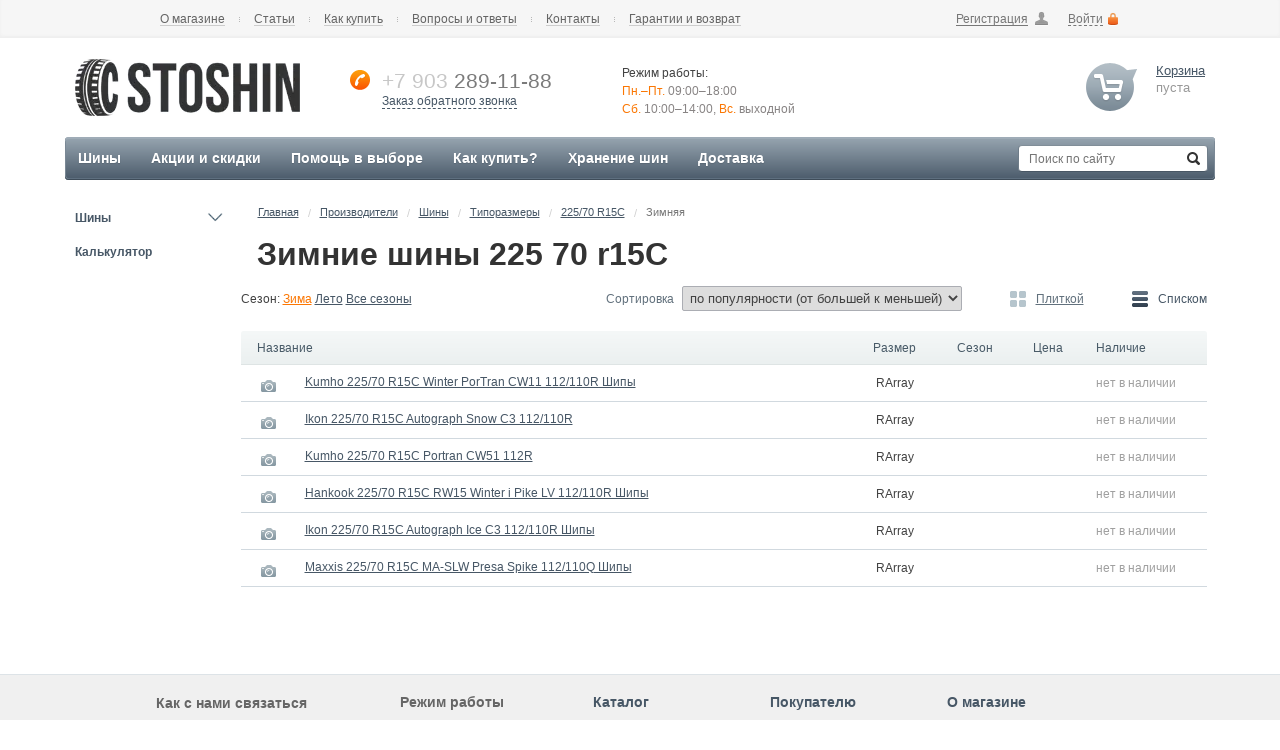

--- FILE ---
content_type: text/html; charset=UTF-8
request_url: https://stoshin.ru/katalog/tires/all_sizes/225-70-15C/zima/
body_size: 22131
content:
<!DOCTYPE html>
<html xmlns="http://www.w3.org/1999/xhtml">
	<head>
							<title>Зимние шины 225 70 r15C – купить . Каталог зимней резины 225 70 15C: цены, отзывы</title>
						<meta name="description" content="Купить зимние шипованные шины 225 70 r15C  на выгодных условиях предлагает интернет-магазин СтоШин. Сотрудничая с нами, вы получаете только качественный товар и оперативную доставку по всей России. Купленная у нас зимняя резина 225 70 r15C безопасна и будет служить вам долгие годы. Оформить заказ можно онлайн – доставим в этот же день прямо к дому. Сомневаетесь, что выбранная зимняя резина размером 225 70 15C не подойдет? Звоните, подскажем!" />
						<meta name="robots" content="index, follow" />
				<meta http-equiv="Content-Type" content="text/html; charset=UTF-8" />
		<meta name="viewport" content="width=device-width, initial-scale=1.0" />
		<meta name="HandheldFriendly" content="true" />	
		<meta name="apple-mobile-web-app-capable" content="yes" />
		<meta name="apple-mobile-web-app-status-bar-style" content="black" />
		<meta name="SKYPE_TOOLBAR" content="SKYPE_TOOLBAR_PARSER_COMPATIBLE" />
		<meta name="yandex-verification" content="5d90cef1cab5195e" />
		<link href="/bitrix/css/intervolga.privacy/styles.css?17484783692310"  rel="stylesheet" />
<link href="/bitrix/js/intranet/intranet-common.css?170108781766709"  rel="stylesheet" />
<link href="/bitrix/js/ui/design-tokens/dist/ui.design-tokens.css?171651473826358"  rel="stylesheet" />
<link href="/bitrix/js/ui/fonts/opensans/ui.font.opensans.css?17010878182555"  rel="stylesheet" />
<link href="/bitrix/js/main/popup/dist/main.popup.bundle.css?175886170731694"  rel="stylesheet" />
<link href="/local/components/stoshin/catalog.smart.filter/templates/.default/style.css?16696761651749"  rel="stylesheet" />
<link href="/local/templates/stoshin/css/jquery.fancybox.css?16696761664350"  data-template-style="true"  rel="stylesheet" />
<link href="/local/templates/stoshin/styles.css?1669676166264751"  data-template-style="true"  rel="stylesheet" />
<link href="/local/templates/stoshin/style_add.css?16696761661445"  data-template-style="true"  rel="stylesheet" />
<link href="/local/templates/stoshin//css/media.css?166967616647752"  data-template-style="true"  rel="stylesheet" />
<link href="/local/templates/stoshin/themes/marengo/style.css?166967616559884"  data-template-style="true"  rel="stylesheet" />
<link href="/bitrix/components/bitrix/search.title/templates/.default/style.css?17429185702107"  data-template-style="true"  rel="stylesheet" />
<link href="/local/templates/stoshin/components/bitrix/menu/stoshin-top-menu/style.css?16696761661831"  data-template-style="true"  rel="stylesheet" />
<link href="/local/templates/stoshin/components/bitrix/menu/stoshin-sidebar/style.css?16696761664252"  data-template-style="true"  rel="stylesheet" />
<link href="/local/templates/stoshin/template_styles.css?16696761651372"  data-template-style="true"  rel="stylesheet" />
<link href="/local/templates/stoshin/css/custom.css?16696761666826"  data-template-style="true"  rel="stylesheet" />
<script>if(!window.BX)window.BX={};if(!window.BX.message)window.BX.message=function(mess){if(typeof mess==='object'){for(let i in mess) {BX.message[i]=mess[i];} return true;}};</script>
<script>(window.BX||top.BX).message({"JS_CORE_LOADING":"Загрузка...","JS_CORE_NO_DATA":"- Нет данных -","JS_CORE_WINDOW_CLOSE":"Закрыть","JS_CORE_WINDOW_EXPAND":"Развернуть","JS_CORE_WINDOW_NARROW":"Свернуть в окно","JS_CORE_WINDOW_SAVE":"Сохранить","JS_CORE_WINDOW_CANCEL":"Отменить","JS_CORE_WINDOW_CONTINUE":"Продолжить","JS_CORE_H":"ч","JS_CORE_M":"м","JS_CORE_S":"с","JSADM_AI_HIDE_EXTRA":"Скрыть лишние","JSADM_AI_ALL_NOTIF":"Показать все","JSADM_AUTH_REQ":"Требуется авторизация!","JS_CORE_WINDOW_AUTH":"Войти","JS_CORE_IMAGE_FULL":"Полный размер"});</script>

<script src="/bitrix/js/main/core/core.js?1758861892511455"></script>

<script>BX.Runtime.registerExtension({"name":"main.core","namespace":"BX","loaded":true});</script>
<script>BX.setJSList(["\/bitrix\/js\/main\/core\/core_ajax.js","\/bitrix\/js\/main\/core\/core_promise.js","\/bitrix\/js\/main\/polyfill\/promise\/js\/promise.js","\/bitrix\/js\/main\/loadext\/loadext.js","\/bitrix\/js\/main\/loadext\/extension.js","\/bitrix\/js\/main\/polyfill\/promise\/js\/promise.js","\/bitrix\/js\/main\/polyfill\/find\/js\/find.js","\/bitrix\/js\/main\/polyfill\/includes\/js\/includes.js","\/bitrix\/js\/main\/polyfill\/matches\/js\/matches.js","\/bitrix\/js\/ui\/polyfill\/closest\/js\/closest.js","\/bitrix\/js\/main\/polyfill\/fill\/main.polyfill.fill.js","\/bitrix\/js\/main\/polyfill\/find\/js\/find.js","\/bitrix\/js\/main\/polyfill\/matches\/js\/matches.js","\/bitrix\/js\/main\/polyfill\/core\/dist\/polyfill.bundle.js","\/bitrix\/js\/main\/core\/core.js","\/bitrix\/js\/main\/polyfill\/intersectionobserver\/js\/intersectionobserver.js","\/bitrix\/js\/main\/lazyload\/dist\/lazyload.bundle.js","\/bitrix\/js\/main\/polyfill\/core\/dist\/polyfill.bundle.js","\/bitrix\/js\/main\/parambag\/dist\/parambag.bundle.js"]);
</script>
<script>BX.Runtime.registerExtension({"name":"ui.dexie","namespace":"BX.DexieExport","loaded":true});</script>
<script>BX.Runtime.registerExtension({"name":"ls","namespace":"window","loaded":true});</script>
<script>BX.Runtime.registerExtension({"name":"fx","namespace":"window","loaded":true});</script>
<script>BX.Runtime.registerExtension({"name":"fc","namespace":"window","loaded":true});</script>
<script>BX.Runtime.registerExtension({"name":"pull.protobuf","namespace":"BX","loaded":true});</script>
<script>BX.Runtime.registerExtension({"name":"rest.client","namespace":"window","loaded":true});</script>
<script>(window.BX||top.BX).message({"pull_server_enabled":"Y","pull_config_timestamp":1758861669,"shared_worker_allowed":"Y","pull_guest_mode":"N","pull_guest_user_id":0,"pull_worker_mtime":1746627492});(window.BX||top.BX).message({"PULL_OLD_REVISION":"Для продолжения корректной работы с сайтом необходимо перезагрузить страницу."});</script>
<script>BX.Runtime.registerExtension({"name":"pull.client","namespace":"BX","loaded":true});</script>
<script>BX.Runtime.registerExtension({"name":"pull","namespace":"window","loaded":true});</script>
<script>BX.Runtime.registerExtension({"name":"intranet.design-tokens.bitrix24","namespace":"window","loaded":true});</script>
<script>BX.Runtime.registerExtension({"name":"ui.design-tokens","namespace":"window","loaded":true});</script>
<script>BX.Runtime.registerExtension({"name":"ui.fonts.opensans","namespace":"window","loaded":true});</script>
<script>BX.Runtime.registerExtension({"name":"main.popup","namespace":"BX.Main","loaded":true});</script>
<script>BX.Runtime.registerExtension({"name":"popup","namespace":"window","loaded":true});</script>
<script>(window.BX||top.BX).message({"LANGUAGE_ID":"ru","FORMAT_DATE":"DD.MM.YYYY","FORMAT_DATETIME":"DD.MM.YYYY HH:MI:SS","COOKIE_PREFIX":"BITRIX_SM","SERVER_TZ_OFFSET":"10800","UTF_MODE":"Y","SITE_ID":"ti","SITE_DIR":"\/","USER_ID":"","SERVER_TIME":1768529563,"USER_TZ_OFFSET":0,"USER_TZ_AUTO":"Y","bitrix_sessid":"b56a29c02475f072db3aa5a90af86484"});</script>


<script src="/bitrix/js/intervolga.privacy/privacyPolicyFormMsg.js?17484783694206"></script>
<script src="/bitrix/js/intervolga.privacy/xhrUtils.js?17484783692843"></script>
<script src="/bitrix/js/intervolga.privacy/cookieUtils.js?17484783691930"></script>
<script src="/bitrix/js/intervolga.privacy/privacyPolicyCookiesInformer.js?17484783694038"></script>
<script src="/bitrix/js/ui/dexie/dist/dexie.bundle.js?1758861713218847"></script>
<script src="/bitrix/js/main/core/core_ls.js?17356616964201"></script>
<script src="/bitrix/js/main/core/core_fx.js?170108782816888"></script>
<script src="/bitrix/js/main/core/core_frame_cache.js?175886171616945"></script>
<script src="/bitrix/js/pull/protobuf/protobuf.js?1701087821274055"></script>
<script src="/bitrix/js/pull/protobuf/model.js?170108782170928"></script>
<script src="/bitrix/js/rest/client/rest.client.js?170108782917414"></script>
<script src="/bitrix/js/pull/client/pull.client.js?174662749383861"></script>
<script src="/bitrix/js/main/ajax.js?170108782435509"></script>
<script src="/bitrix/js/main/popup/dist/main.popup.bundle.js?1762270069119952"></script>
<script>
                    var privacyPolicyFormMsgInstance = new PrivacyPolicyIV.PrivacyPolicyFormMsg();
                    
                    /* options for privacyPolicyFormMsgInstance */
                    var jsonOptions = {"text": 'Нажимая на кнопку, вы даёте согласие на обработку персональных данных и соглашаетесь с политикой конфиденциальности',"desirableFields": ["sessid","NAME","name","FIO","fio","PHONE","phone","EMAIL","email"],"undesirableFormsIds": [],"undesirableFormsClasses": [],};var options = {JSON: jsonOptions};
                    
                    /* Make privacyPolicyFormMsgInstance inited */
                    document.addEventListener('DOMContentLoaded', function (event) {
                        privacyPolicyFormMsgInstance.init(options);
                    });
                    
                    /* Manage situation when we get form by ajax */
                    var target = document.body;
                    var observer = new MutationObserver(callbackFunction);
                    var config = {childList: true, subtree: true};
                    
                    function callbackFunction(MutationRecordArray, MutationObserverInstance) {
                        MutationRecordArray.forEach(function (mutation) {
                            if (mutation.type === 'childList' && mutation.addedNodes.length > 0) {
                                var tmpFormCollection = mutation.target.querySelectorAll('form');
                                
                                try{
                                    var tmpFormArray = Array.prototype.slice.call(tmpFormCollection);
                    
                                    for( var i=0; i<tmpFormArray.length; i+=1 ){
                                        if( !tmpFormArray[i].classList.contains('privacy-policy-inited') ) {
                                            privacyPolicyFormMsgInstance.init(options);
                                            break;
                                        }
                                    }
                    
                                }catch(error){
                                    throw new Error(error)
                                }
                                
                            }
                        });
                    }
                    
                    /* set mutation observer after success ajax response */
                    PrivacyPolicyIV.xhrUtils.addResponseCallback(function(xhr) {
                        //console.log('xhr.statusText: ', xhr.statusText);
                        observer.observe(target, config);
                    });
                    PrivacyPolicyIV.xhrUtils.wire();
                    </script>
<script>var informerOptions = { text: 'Мы используем cookies, чтобы вам было удобно работать с сайтом', msgLocation: 'bottom-over' };var privacyPolicyCookiesInformerInstance = new PrivacyPolicyIV.PrivacyPolicyCookiesInformer();document.addEventListener("DOMContentLoaded", function(event) {privacyPolicyCookiesInformerInstance.init(informerOptions);});</script>
<script>
					(function () {
						"use strict";

						var counter = function ()
						{
							var cookie = (function (name) {
								var parts = ("; " + document.cookie).split("; " + name + "=");
								if (parts.length == 2) {
									try {return JSON.parse(decodeURIComponent(parts.pop().split(";").shift()));}
									catch (e) {}
								}
							})("BITRIX_CONVERSION_CONTEXT_ti");

							if (cookie && cookie.EXPIRE >= BX.message("SERVER_TIME"))
								return;

							var request = new XMLHttpRequest();
							request.open("POST", "/bitrix/tools/conversion/ajax_counter.php", true);
							request.setRequestHeader("Content-type", "application/x-www-form-urlencoded");
							request.send(
								"SITE_ID="+encodeURIComponent("ti")+
								"&sessid="+encodeURIComponent(BX.bitrix_sessid())+
								"&HTTP_REFERER="+encodeURIComponent(document.referrer)
							);
						};

						if (window.frameRequestStart === true)
							BX.addCustomEvent("onFrameDataReceived", counter);
						else
							BX.ready(counter);
					})();
				</script>
<script>BX.message({'LOGO':'Логотип','PHONE':'Телефон','PHONE_CODE':'Код города','CALLBACK_ORDER':'Заказ обратного звонка','TIRES_SELECTION':'Подбор шин','DISK_SELECTION':'Подбор дисков','WORK_TIME':'Режим работы','CONTACTS_TEXT':'Контакты','VALIDATOR_REQUIRED':'Обязательное поле','VALIDATOR_EMAIL':'Неверный формат!','BASKET_TOP':'Корзина в шапке','BASKET_CHANGE_TITLE':'Ваш заказ','BASKET_CHANGE_LINK':'Изменить','T_BASKET':'Корзина заказа','FULL_ORDER':'Оформление обычного заказа','BASKET_CLEAR_ALL_BUTTON':'Очистить','BASKET_QUICK_ORDER_BUTTON':'Быстрый заказ','BASKET_CONTINUE_BUTTON':'Продолжить покупки','BASKET_ORDER_BUTTON':'Оформить заказ','JS_REQUIRED_LICENSES':'Согласитесь с условиями!'})</script>
<link rel="shortcut icon" href="/local/templates/stoshin/themes/marengo/images/favicon.ico" type="image/x-icon" />
<link rel="apple-touch-icon" sizes="57x57" href="/upload/dev2fun.imagecompress/webp/local/templates/stoshin/themes/marengo/images/favicon_57.webp" />
<link rel="apple-touch-icon" sizes="72x72" href="/upload/dev2fun.imagecompress/webp/local/templates/stoshin/themes/marengo/images/favicon_72.webp" />



<script src="/local/templates/stoshin/js/jquery-1.8.3.min.js?166967616693637"></script>
<script src="/local/templates/stoshin/js/jqModal.js?16696761663423"></script>
<script src="/local/templates/stoshin/js/jquery.flexslider-min.js?166967616621426"></script>
<script src="/local/templates/stoshin/js/jquery-ui-1.10.2.custom.min.js?166967616659538"></script>
<script src="/local/templates/stoshin/js/jquery.maskedinput-1.2.2.js?16696761667149"></script>
<script src="/local/templates/stoshin/js/jquery.fancybox.js?166967616647802"></script>
<script src="/local/templates/stoshin/js/jquery.placeholder.min.js?16696761662162"></script>
<script src="/local/templates/stoshin/js/jquery.validate.min.js?166967616621069"></script>
<script src="/local/templates/stoshin/js/jquery.history.js?166967616621571"></script>
<script src="/local/templates/stoshin/js/detectmobilebrowser.js?16696761662209"></script>
<script src="/local/templates/stoshin/js/equalize.min.js?1669676166596"></script>
<script src="/local/templates/stoshin/js/jquery.bxslider.min.js?166967616619191"></script>
<script src="/local/templates/stoshin/js/main.js?168588062938836"></script>
<script src="/bitrix/components/bitrix/search.title/script.js?174291857010542"></script>
<script src="/local/templates/stoshin/components/bitrix/menu/stoshin-top-menu/script.js?1669676166324"></script>
<script src="/local/templates/stoshin/components/bitrix/menu/stoshin-sidebar/script.js?1669676166368"></script>
<script src="/local/components/stoshin/catalog.smart.filter/templates/.default/script.js?166967616521906"></script>

		 
						
				
<meta name='yandex-verification' content='73bf107566bc56da' />

<!-- Google Tag Manager -->
<script>(function(w,d,s,l,i){w[l]=w[l]||[];w[l].push({'gtm.start':
new Date().getTime(),event:'gtm.js'});var f=d.getElementsByTagName(s)[0],
j=d.createElement(s),dl=l!='dataLayer'?'&l='+l:'';j.async=true;j.src=
'https://www.googletagmanager.com/gtm.js?id='+i+dl;f.parentNode.insertBefore(j,f);
})(window,document,'script','dataLayer','GTM-5QLZG5');</script>
<!-- End Google Tag Manager -->
	</head>
	<body  id="main">
	<!-- Google Tag Manager (noscript) -->
<noscript><iframe src="https://www.googletagmanager.com/ns.html?id=GTM-5QLZG5"
height="0" width="0" style="display:none;visibility:hidden"></iframe></noscript>
<!-- End Google Tag Manager (noscript) -->
					<!--'start_frame_cache_basketitems-component-block'-->												<div id="ajax_basket"></div>
					<!--'end_frame_cache_basketitems-component-block'-->				<script>
				BX.message({'MIN_ORDER_PRICE_TEXT':'<b>Минимальная сумма заказа #PRICE#<\/b><br/>\nПожалуйста, добавьте еще товаров в корзину ','LICENSES_TEXT':'Я согласен на <a href=\"/about/legal/\" target=\"_blank\">обработку персональных данных<\/a>'});

		var arTires2Options = ({
			"SITE_DIR" : "/",
			"SITE_ID" : "ti",
			"SITE_ADDRESS" : "",
			"FORM" : ({
				"ASK_FORM_ID" : "ASK",
				"SERVICES_FORM_ID" : "SERVICES",
				"FEEDBACK_FORM_ID" : "FEEDBACK",
				"CALLBACK_FORM_ID" : "CALLBACK",
				"RESUME_FORM_ID" : "RESUME",
				"TOORDER_FORM_ID" : "TOORDER"
			}),
			"PAGES" : ({
				"FRONT_PAGE" : "",
				"BASKET_PAGE" : "",
				"ORDER_PAGE" : "",
				"PERSONAL_PAGE" : "",
				"CATALOG_PAGE" : "",
				"CATALOG_PAGE_URL" : "",
				"BASKET_PAGE_URL" : "/basket/",
				"SEARCH_CATALOG_PAGE_URL" : "/catalog/search/",
			}),
			"PRICES" : ({
				"MIN_PRICE" : "1000",
			}),
			"THEME" : ({
				'THEME_SWITCHER' : 'Y',
				'BASE_COLOR' : '9',
				'BASE_COLOR_CUSTOM' : 'de002b',
				'TOP_MENU' : '',
				'TOP_MENU_FIXED' : 'Y',
				'COLORED_LOGO' : 'Y',
				'SIDE_MENU' : 'LEFT',
				'SCROLLTOTOP_TYPE' : 'ROUND_COLOR',
				'SCROLLTOTOP_POSITION' : 'PADDING',
				'CAPTCHA_FORM_TYPE' : '',
				'ONE_CLICK_BUY_CAPTCHA' : 'N',
				'PHONE_MASK' : '+7 (999) 999-99-99',
				'VALIDATE_PHONE_MASK' : '^[+][0-9] [(][0-9]{3}[)] [0-9]{3}[-][0-9]{2}[-][0-9]{2}$',
				'DATE_MASK' : 'd.m.y',
				'DATE_PLACEHOLDER' : 'дд.мм.гггг',
				'VALIDATE_DATE_MASK' : '^[0-9]{1,2}\.[0-9]{1,2}\.[0-9]{4}$',
				'DATETIME_MASK' : 'd.m.y h:s',
				'DATETIME_PLACEHOLDER' : 'дд.мм.гггг чч:мм',
				'VALIDATE_DATETIME_MASK' : '^[0-9]{1,2}\.[0-9]{1,2}\.[0-9]{4} [0-9]{1,2}\:[0-9]{1,2}$',
				'VALIDATE_FILE_EXT' : 'png|jpg|jpeg|gif|doc|docx|xls|xlsx|txt|pdf|odt|rtf',
				'BANNER_WIDTH' : '',
				'BIGBANNER_ANIMATIONTYPE' : 'SLIDE_HORIZONTAL',
				'BIGBANNER_SLIDESSHOWSPEED' : '5000',
				'BIGBANNER_ANIMATIONSPEED' : '600',
				'PARTNERSBANNER_SLIDESSHOWSPEED' : '0',
				'PARTNERSBANNER_ANIMATIONSPEED' : '600',
				'ORDER_BASKET_VIEW' : 'NORMAL',
				'SHOW_BASKET_ONADDTOCART' : 'Y',
				'SHOW_BASKET_PRINT' : 'Y',
				"SHOW_ONECLICKBUY_ON_BASKET_PAGE" : 'Y',
				'SHOW_LICENCE' : 'Y',
				'LICENCE_CHECKED' : 'N',
				'SHOW_TOTAL_SUMM' : 'Y',
				'SHOW_TOTAL_SUMM_TYPE' : 'CHANGE',
				'CHANGE_TITLE_ITEM' : 'N',
				'DISCOUNT_PRICE' : '',
				'STORES' : '',
				'STORES_SOURCE' : 'IBLOCK',
				'TYPE_SKU' : 'TYPE_1',
				'MENU_POSITION' : 'LINE',
				'MENU_TYPE_VIEW' : 'HOVER',
				'STORE_TYPE_CATALOG_DETAIL' : 'normal',
				'DETAIL_PICTURE_MODE' : 'POPUP',
				'PAGE_WIDTH' : '3',
				'PAGE_CONTACTS' : '1',
				'HEADER_TYPE' : '1',
				'REGIONALITY_SEARCH_ROW' : 'N',
				'HEADER_TOP_LINE' : '',
				'HEADER_FIXED' : '2',
				'HEADER_MOBILE' : '1',
				'HEADER_MOBILE_MENU' : '1',
				'HEADER_MOBILE_MENU_SHOW_TYPE' : '',
				'TYPE_SEARCH' : 'fixed',
				'PAGE_TITLE' : '1',
				'INDEX_TYPE' : 'index1',
				'FOOTER_TYPE' : '1',
				'PRINT_BUTTON' : 'N',
				'EXPRESSION_FOR_PRINT_PAGE' : 'Версия для печати',
				'EXPRESSION_FOR_FAST_VIEW' : 'Быстрый просмотр',
				'FILTER_VIEW' : 'VERTICAL',
				'YA_GOALS' : 'N',
				'YA_COUNTER_ID' : '',
				'USE_FORMS_GOALS' : 'COMMON',
				'USE_SALE_GOALS' : '',
				'USE_DEBUG_GOALS' : 'N',
				'SHOW_HEADER_GOODS' : 'Y',
				'INSTAGRAMM_INDEX' : 'N',
			}),
			"PRESETS": [{'ID':'0','TITLE':'Тип 1','DESCRIPTION':'Набор настроек №1 проекта по регионам: <br>\n<ul>\n<li>Включенная региональность<\/li>\n<li>Главный баннер на всю ширину сайта<\/li>\n<li>Корзина в шапке<\/li>\n<\/ul>','IMG':'/upload/dev2fun.imagecompress/webp/bitrix/images/aspro.tires2/themes/preset0.webp','OPTIONS':{'TOP_MENU_FIXED':'Y','ORDER_BASKET_VIEW':'NORMAL','BASE_COLOR':'9','BASE_COLOR_CUSTOM':'1976d2','PAGE_WIDTH':'2','FONT_STYLE':'5','MENU_COLOR':'LIGHT','LEFT_BLOCK':'1','SIDE_MENU':'LEFT','H1_STYLE':'2','TYPE_SEARCH':'fixed','PAGE_TITLE':'1','HOVER_TYPE_IMG':'shine','SHOW_LICENCE':'Y','CATALOG_DROPDOWN_MENU':'1','SHOW_CALLBACK':'Y','INDEX_TYPE':{'VALUE':'index1','SUB_PARAMS':{'FILTER':{'VALUE':'Y','TEMPLATE':'1'},'BRANDS':{'VALUE':'Y','TEMPLATE':'1'},'CATALOG_TAB':'Y','TIZERS':'Y','MIDDLE_ADV':'Y','SALE':'Y','BLOG':'Y','BOTTOM_BANNERS':'Y','COMPANY_TEXT':'Y'}},'HEADER_TYPE':'6','USE_REGIONALITY':'Y','FILTER_VIEW':'VERTICAL','SEARCH_VIEW_TYPE':'with_filter','USE_FAST_VIEW_PAGE_DETAIL':'fast_view_1','SHOW_HEADER_GOODS':'Y','LEFT_BLOCK_CATALOG_ICONS':'Y','SHOW_CATALOG_SECTIONS_ICONS':'Y','STORE_TYPE_CATALOG_DETAIL':'ext','SHOW_BREADCRUMBS_CATALOG_SUBSECTIONS':'Y','SHOW_BREADCRUMBS_CATALOG_CHAIN':'H1','TYPE_SKU':'TYPE_1','DETAIL_PICTURE_MODE':'MAGNIFIER','MENU_POSITION':'LINE','VIEWED_TEMPLATE':'HORIZONTAL','ORDER_BASKET_COLOR':'DARK','SHOW_BASKET_ONADDTOCART':'Y','SHOW_BASKET_PRINT':'Y','PAGE_CONTACTS':'2','BLOG_PAGE':'list_elements_2','NEWS_PAGE':'list_elements_2','SERVICES_PAGE':'list_elements_1','STAFF_PAGE':'list_elements_1','CLIENTS_PAGE':'list_elements_3','VACANCY_PAGE':'list_elements_1','LICENSES_PAGE':'list_elements_2','FOOTER_TYPE':'4','ADV_SIDE':'Y','HEADER_MOBILE_FIXED':'Y','HEADER_MOBILE':'2','HEADER_MOBILE_MENU':'1','HEADER_MOBILE_MENU_OPEN':'1','PERSONAL_ONEFIO':'Y','LOGIN_EQUAL_EMAIL':'Y','SHOW_BG_BLOCK':'N','COLORED_LOGO':'N','HIDE_SITE_NAME_TITLE':'N','PRINT_BUTTON':'N','USE_GOOGLE_RECAPTCHA':'N','GOOGLE_RECAPTCHA_SHOW_LOGO':'N','HIDDEN_CAPTCHA':'N','INSTAGRAMM_WIDE_BLOCK':'N','BIGBANNER_HIDEONNARROW':'N','SHOW_TOTAL_SUMM':'N','CHANGE_TITLE_ITEM':'N','VIEW_TYPE_HIGHLOAD_PROP':'N','SEARCH_HIDE_NOT_AVAILABLE':'N','LEFT_BLOCK_CATALOG_DETAIL':'N','CATALOG_COMPARE':'N','CATALOG_DELAY':'N','USE_WORD_EXPRESSION':'N','SHOW_BASKET_ON_PAGES':'N','USE_PRODUCT_QUANTITY_LIST':'N','USE_PRODUCT_QUANTITY_DETAIL':'N','ONE_CLICK_BUY_CAPTCHA':'N','SHOW_ONECLICKBUY_ON_BASKET_PAGE':'N','ONECLICKBUY_SHOW_DELIVERY_NOTE':'N','CONTACTS_USE_FEEDBACK':'N','CONTACTS_USE_MAP':'N','ADV_TOP_HEADER':'N','ADV_TOP_UNDERHEADER':'N','ADV_CONTENT_TOP':'N','ADV_CONTENT_BOTTOM':'N','ADV_FOOTER':'N','YA_GOALS':'N','YANDEX_ECOMERCE':'N','GOOGLE_ECOMERCE':'N'}},{'ID':'100','TITLE':'Тип 2','DESCRIPTION':'Набор настроек №2 проекта в одном регионе:<br>\n<ul>\n<li>Главный баннер из 3 элементов<\/li>\n<li>Боковая корзина<\/li>\n<li>Фоновая картинка<\/li>\n<\/ul>','IMG':'/upload/dev2fun.imagecompress/webp/bitrix/images/aspro.tires2/themes/preset100.webp','OPTIONS':{'TOP_MENU_FIXED':'Y','ORDER_BASKET_VIEW':'FLY2','INDEX_TYPE':{'VALUE':'index2','SUB_PARAMS':{'FILTER':{'VALUE':'Y','TEMPLATE':'2'},'TIZERS':'Y','PROMO_BLOCK':'Y','SALE':'Y','BOTTOM_BANNERS':'Y','BRANDS':{'VALUE':'Y','TEMPLATE':'2'},'SERVICES':{'VALUE':'Y','TEMPLATE':'1'},'INSTAGRAMM':'Y'}},'BASE_COLOR':'4','BASE_COLOR_CUSTOM':'de002b','PAGE_WIDTH':'3','FONT_STYLE':'5','MENU_COLOR':'COLORED','LEFT_BLOCK':'1','SIDE_MENU':'LEFT','H1_STYLE':'2','TYPE_SEARCH':'fixed','PAGE_TITLE':'1','HOVER_TYPE_IMG':'shine','SHOW_LICENCE':'Y','CATALOG_DROPDOWN_MENU':'1','SHOW_CALLBACK':'Y','HEADER_TYPE':'7','FILTER_VIEW':'VERTICAL','SEARCH_VIEW_TYPE':'with_menu','USE_FAST_VIEW_PAGE_DETAIL':'fast_view_1','SHOW_HEADER_GOODS':'Y','LEFT_BLOCK_CATALOG_ICONS':'Y','SHOW_CATALOG_SECTIONS_ICONS':'Y','STORE_TYPE_CATALOG_DETAIL':'ext','SHOW_BREADCRUMBS_CATALOG_SUBSECTIONS':'Y','SHOW_BREADCRUMBS_CATALOG_CHAIN':'H1','TYPE_SKU':'TYPE_1','DETAIL_PICTURE_MODE':'POPUP','MENU_POSITION':'LINE','VIEWED_TEMPLATE':'HORIZONTAL','ORDER_BASKET_COLOR':'DARK','SHOW_BASKET_PRINT':'Y','PAGE_CONTACTS':'2','BLOG_PAGE':'list_elements_1','NEWS_PAGE':'list_elements_2','SERVICES_PAGE':'list_elements_1','STAFF_PAGE':'list_elements_1','CLIENTS_PAGE':'list_elements_3','VACANCY_PAGE':'list_elements_1','LICENSES_PAGE':'list_elements_2','FOOTER_TYPE':'3','ADV_SIDE':'Y','HEADER_MOBILE_FIXED':'Y','HEADER_MOBILE':'2','HEADER_MOBILE_MENU':'1','HEADER_MOBILE_MENU_OPEN':'1','PERSONAL_ONEFIO':'Y','LOGIN_EQUAL_EMAIL':'Y','USE_REGIONALITY':'Y','SHOW_BASKET_ONADDTOCART':'Y','BGCOLOR_THEME':'LIGHT','CUSTOM_BGCOLOR_THEME':'f6f6f7','SHOW_BG_BLOCK':'Y','COLORED_LOGO':'N','HIDE_SITE_NAME_TITLE':'N','PRINT_BUTTON':'N','USE_GOOGLE_RECAPTCHA':'N','GOOGLE_RECAPTCHA_SHOW_LOGO':'N','HIDDEN_CAPTCHA':'N','INSTAGRAMM_WIDE_BLOCK':'N','BIGBANNER_HIDEONNARROW':'N','SHOW_TOTAL_SUMM':'N','CHANGE_TITLE_ITEM':'N','VIEW_TYPE_HIGHLOAD_PROP':'N','SEARCH_HIDE_NOT_AVAILABLE':'N','LEFT_BLOCK_CATALOG_DETAIL':'N','CATALOG_COMPARE':'N','CATALOG_DELAY':'N','USE_WORD_EXPRESSION':'N','SHOW_BASKET_ON_PAGES':'N','USE_PRODUCT_QUANTITY_LIST':'N','USE_PRODUCT_QUANTITY_DETAIL':'N','ONE_CLICK_BUY_CAPTCHA':'N','SHOW_ONECLICKBUY_ON_BASKET_PAGE':'N','ONECLICKBUY_SHOW_DELIVERY_NOTE':'N','CONTACTS_USE_FEEDBACK':'N','CONTACTS_USE_MAP':'N','ADV_TOP_HEADER':'N','ADV_TOP_UNDERHEADER':'N','ADV_CONTENT_TOP':'N','ADV_CONTENT_BOTTOM':'N','ADV_FOOTER':'N','YA_GOALS':'N','YANDEX_ECOMERCE':'N','GOOGLE_ECOMERCE':'N','THEME_SWITCHER':'N'}},{'ID':'933','TITLE':'Тип 3','DESCRIPTION':'Набор настроек №3 небольшого магазина:<br>\n<ul>\n<li>Фильтр подбора на главной с табами<\/li>\n<li>Включенная региональность<\/li>\n<li>Ширина сайта 1 344 px<\/li>\n<\/ul>','IMG':'/upload/dev2fun.imagecompress/webp/bitrix/images/aspro.tires2/themes/preset933.webp','OPTIONS':{'BASE_COLOR':'17','BASE_COLOR_CUSTOM':'48a216','PAGE_WIDTH':'3','FONT_STYLE':'5','MENU_COLOR':'LIGHT','LEFT_BLOCK':'1','SIDE_MENU':'LEFT','H1_STYLE':'2','TYPE_SEARCH':'fixed','PAGE_TITLE':'3','HOVER_TYPE_IMG':'blink','SHOW_LICENCE':'Y','CATALOG_DROPDOWN_MENU':'1','SHOW_CALLBACK':'Y','INDEX_TYPE':{'VALUE':'index2','SUB_PARAMS':{'FILTER':{'VALUE':'Y','TEMPLATE':'1'},'TIZERS':'Y','PROMO_BLOCK':'Y','SALE':'Y','BRANDS':{'VALUE':'Y','TEMPLATE':'2'},'SERVICES':{'VALUE':'Y','TEMPLATE':'1'},'INSTAGRAMM':'Y'}},'TOP_MENU_FIXED':'Y','HEADER_TYPE':'6','USE_REGIONALITY':'Y','FILTER_VIEW':'VERTICAL','SEARCH_VIEW_TYPE':'with_menu','USE_FAST_VIEW_PAGE_DETAIL':'fast_view_1','SHOW_HEADER_GOODS':'Y','LEFT_BLOCK_CATALOG_ICONS':'Y','SHOW_CATALOG_SECTIONS_ICONS':'Y','STORE_TYPE_CATALOG_DETAIL':'ext','SHOW_BREADCRUMBS_CATALOG_SUBSECTIONS':'Y','SHOW_BREADCRUMBS_CATALOG_CHAIN':'H1','TYPE_SKU':'TYPE_1','DETAIL_PICTURE_MODE':'MAGNIFIER','MENU_POSITION':'LINE','VIEWED_TEMPLATE':'HORIZONTAL','ORDER_BASKET_VIEW':'FLY2','ORDER_BASKET_COLOR':'WHITE','SHOW_BASKET_ONADDTOCART':'Y','SHOW_BASKET_PRINT':'Y','PAGE_CONTACTS':'2','BLOG_PAGE':'list_elements_1','NEWS_PAGE':'list_elements_2','SERVICES_PAGE':'list_elements_1','STAFF_PAGE':'list_elements_1','CLIENTS_PAGE':'list_elements_3','VACANCY_PAGE':'list_elements_1','LICENSES_PAGE':'list_elements_2','FOOTER_TYPE':'3','ADV_SIDE':'Y','HEADER_MOBILE_FIXED':'Y','HEADER_MOBILE':'2','HEADER_MOBILE_MENU':'1','HEADER_MOBILE_MENU_OPEN':'1','PERSONAL_ONEFIO':'Y','LOGIN_EQUAL_EMAIL':'Y','SHOW_BG_BLOCK':'N','COLORED_LOGO':'N','HIDE_SITE_NAME_TITLE':'N','PRINT_BUTTON':'N','USE_GOOGLE_RECAPTCHA':'N','GOOGLE_RECAPTCHA_SHOW_LOGO':'N','HIDDEN_CAPTCHA':'N','INSTAGRAMM_WIDE_BLOCK':'N','BIGBANNER_HIDEONNARROW':'N','SHOW_TOTAL_SUMM':'N','CHANGE_TITLE_ITEM':'N','VIEW_TYPE_HIGHLOAD_PROP':'N','SEARCH_HIDE_NOT_AVAILABLE':'N','LEFT_BLOCK_CATALOG_DETAIL':'N','CATALOG_COMPARE':'N','CATALOG_DELAY':'N','USE_WORD_EXPRESSION':'N','SHOW_BASKET_ON_PAGES':'N','USE_PRODUCT_QUANTITY_LIST':'N','USE_PRODUCT_QUANTITY_DETAIL':'N','ONE_CLICK_BUY_CAPTCHA':'N','SHOW_ONECLICKBUY_ON_BASKET_PAGE':'N','ONECLICKBUY_SHOW_DELIVERY_NOTE':'N','CONTACTS_USE_FEEDBACK':'N','CONTACTS_USE_MAP':'N','ADV_TOP_HEADER':'N','ADV_TOP_UNDERHEADER':'N','ADV_CONTENT_TOP':'N','ADV_CONTENT_BOTTOM':'N','ADV_FOOTER':'N','YA_GOALS':'N','YANDEX_ECOMERCE':'N','GOOGLE_ECOMERCE':'N','THEME_SWITCHER':'N'}},{'ID':'664','TITLE':'Тип 4','DESCRIPTION':'Набор настроек №4 магазина запчастей:<br>\n<ul>\n<li>Ширина сайта 1 700 px<\/li>\n<li>Большой баннер<\/li>\n<li>Корзина в шапке<\/li>\n<\/ul>','IMG':'/upload/dev2fun.imagecompress/webp/bitrix/images/aspro.tires2/themes/preset664_1542626761.webp','OPTIONS':{'BASE_COLOR':'12','BASE_COLOR_CUSTOM':'497c9d','PAGE_WIDTH':'1','FONT_STYLE':'5','MENU_COLOR':'COLORED','LEFT_BLOCK':'1','SIDE_MENU':'LEFT','H1_STYLE':'2','TYPE_SEARCH':'fixed','PAGE_TITLE':'1','HOVER_TYPE_IMG':'shine','SHOW_LICENCE':'Y','CATALOG_DROPDOWN_MENU':'1','SHOW_CALLBACK':'Y','INDEX_TYPE':{'VALUE':'index1','SUB_PARAMS':{'FILTER':{'VALUE':'Y','TEMPLATE':'1'},'BRANDS':{'VALUE':'Y','TEMPLATE':'1'},'CATALOG_TAB':'Y','TIZERS':'Y','MIDDLE_ADV':'Y','SALE':'Y','BLOG':'Y','BOTTOM_BANNERS':'Y','COMPANY_TEXT':'Y'}},'TOP_MENU_FIXED':'Y','HEADER_TYPE':'6','FILTER_VIEW':'VERTICAL','SEARCH_VIEW_TYPE':'with_menu','USE_FAST_VIEW_PAGE_DETAIL':'NO','SHOW_HEADER_GOODS':'Y','LEFT_BLOCK_CATALOG_ICONS':'Y','SHOW_CATALOG_SECTIONS_ICONS':'Y','STORE_TYPE_CATALOG_DETAIL':'ext','SHOW_BREADCRUMBS_CATALOG_SUBSECTIONS':'Y','SHOW_BREADCRUMBS_CATALOG_CHAIN':'H1','TYPE_SKU':'TYPE_1','DETAIL_PICTURE_MODE':'MAGNIFIER','MENU_POSITION':'LINE','VIEWED_TEMPLATE':'HORIZONTAL','ORDER_BASKET_VIEW':'NORMAL','ORDER_BASKET_COLOR':'WHITE','SHOW_BASKET_ONADDTOCART':'Y','SHOW_BASKET_PRINT':'Y','PAGE_CONTACTS':'2','BLOG_PAGE':'list_elements_1','NEWS_PAGE':'list_elements_2','SERVICES_PAGE':'list_elements_2','STAFF_PAGE':'list_elements_1','CLIENTS_PAGE':'list_elements_3','VACANCY_PAGE':'list_elements_1','LICENSES_PAGE':'list_elements_2','FOOTER_TYPE':'3','ADV_SIDE':'Y','HEADER_MOBILE_FIXED':'Y','HEADER_MOBILE':'2','HEADER_MOBILE_MENU':'1','HEADER_MOBILE_MENU_OPEN':'1','PERSONAL_ONEFIO':'Y','LOGIN_EQUAL_EMAIL':'Y','USE_REGIONALITY':'Y','SHOW_BG_BLOCK':'N','COLORED_LOGO':'N','HIDE_SITE_NAME_TITLE':'N','PRINT_BUTTON':'N','USE_GOOGLE_RECAPTCHA':'N','GOOGLE_RECAPTCHA_SHOW_LOGO':'N','HIDDEN_CAPTCHA':'N','INSTAGRAMM_WIDE_BLOCK':'N','BIGBANNER_HIDEONNARROW':'N','SHOW_TOTAL_SUMM':'N','CHANGE_TITLE_ITEM':'N','VIEW_TYPE_HIGHLOAD_PROP':'N','SEARCH_HIDE_NOT_AVAILABLE':'N','LEFT_BLOCK_CATALOG_DETAIL':'Y','CATALOG_COMPARE':'N','CATALOG_DELAY':'N','USE_WORD_EXPRESSION':'N','SHOW_BASKET_ON_PAGES':'N','USE_PRODUCT_QUANTITY_LIST':'N','USE_PRODUCT_QUANTITY_DETAIL':'N','ONE_CLICK_BUY_CAPTCHA':'N','SHOW_ONECLICKBUY_ON_BASKET_PAGE':'N','ONECLICKBUY_SHOW_DELIVERY_NOTE':'N','CONTACTS_USE_FEEDBACK':'N','CONTACTS_USE_MAP':'N','ADV_TOP_HEADER':'N','ADV_TOP_UNDERHEADER':'N','ADV_CONTENT_TOP':'N','ADV_CONTENT_BOTTOM':'N','ADV_FOOTER':'N','YA_GOALS':'N','YANDEX_ECOMERCE':'N','GOOGLE_ECOMERCE':'N','THEME_SWITCHER':'N'}}],
			"REGIONALITY":({
				'USE_REGIONALITY' : 'N',
				'REGIONALITY_VIEW' : 'POPUP_REGIONS',
			}),
			"COUNTERS":({
				"YANDEX_COUNTER" : 1,
				"GOOGLE_COUNTER" : 1,
				"YANDEX_ECOMERCE" : "N",
				"GOOGLE_ECOMERCE" : "N",
				"TYPE":{
					"ONE_CLICK":"Купить в 1 клик",
					"QUICK_ORDER":"Быстрый заказ",
				},
				"GOOGLE_EVENTS":{
					"ADD2BASKET": "addToCart",
					"REMOVE_BASKET": "removeFromCart",
					"CHECKOUT_ORDER": "checkout",
					"PURCHASE": "gtm.dom",
				}
			}),
			"JS_ITEM_CLICK":({
				"precision" : 6,
				"precisionFactor" : Math.pow(10,6)
			})
		});
		</script>
			    <script>
        var arTires2Options = arTires2Options || {};
        arTires2Options['TIRES_SITE_DIR'] = "/";
        arTires2Options['CALLBACK_FORM_ID'] = '11';
        arTires2Options['PRODUCT_REQUEST_FORM_ID'] = '13';
        
        $(document).ready(function(){$('.phone-input').mask('+9 (999) 999-99-99');});
        jQuery.extend(jQuery.validator.messages,{required: 'Обязательное поле', email: 'Неверный формат!'});
    </script>
		<div id="panel"></div>
		<div id="wrapper">
			<div class="top-h-row">
				<div class="top_wrapper">
					<div class="h-user-block" id="personal_block">
						<!--'start_frame_cache_iIjGFB'-->
	<form id="auth_params" action="/ajax/show_personal_block.php">
		<input type="hidden" id="dfgdfg" name="REGISTER_URL" value="/auth/" />
		<input type="hidden" id="dfgfgddfg" name="FORGOT_PASSWORD_URL" value="/auth/forgot-password" />
		<input type="hidden" id="dfgdfgdfg" name="PROFILE_URL" value="/personal/" />
		<input type="hidden" id="dfgfgdddfg" name="SHOW_ERRORS" value="Y" />
	</form>

	<div class="module-enter no-have-user">
		<!--noindex--><a class="reg" rel="nofollow" href="/auth/registration/"><span>Регистрация</span></a><!--/noindex-->	
		<!--noindex--><a class="avtorization-call enter"  rel="nofollow"><span>Войти</span></a><!--/noindex-->
	</div>
<!--'end_frame_cache_iIjGFB'-->					</div>
					<nav class="left-nav">
						<!--'start_frame_cache_LkGdQn'--><span class="top_left_menu">
                        <a href="/about/" >О магазине</a>
            <i class="separator"></i>                    <a href="/articles/" >Статьи</a>
            <i class="separator"></i>                    <a href="/buy/" >Как купить</a>
            <i class="separator"></i>                    <a href="/faq/" >Вопросы и ответы</a>
            <i class="separator"></i>                    <a href="/contacts/" >Контакты</a>
            <i class="separator"></i>                    <a href="/guarantees/" >Гарантии и возврат</a>
                        </span>
<script>
//    $(document).ready(function ()
//    {
////        $(document).on("click", ".top_left_menu a", function ()
////        {
////            if (!$(this).is(".cur"))
////            {
////                $(".top_left_menu a").removeClass("cur");
////                $(this).addClass("cur");
////            }
////        });
//    });
</script><!--'end_frame_cache_LkGdQn'-->					</nav>
				</div>
			</div>
			
			<header id="header">	
				<table class="middle-h-row" cellspacing="0" cellpadding="0" border="0" width="100%"><tr><td>
					<div class="logo"><a href="/" title="Интернет-магазин шин и дисков – StoShin.ru"><img src="/upload/dev2fun.imagecompress/webp/local/templates/stoshin/images/logo.webp" alt="Продажа зимних и летних шин, колесных дисков – интернет-магазин StoShin.ru" title="Интернет-магазин шин и дисков – StoShin.ru" width="225" height="75" />
</a>

</div>
					<div class="phone-block">
						<span class="border-wrapp">
							<!--<span class="phone-code">+7 495</span>-->
							<span class="phone"><!-- <a href="tel:88003012324" style="text-decoration: none; margin-left: 12px;"><span class="phone-code">8 800</span> <span class="phone">301-23-24</span></a> -->
<!-- <span style="font-size: 10px; display: block; font-style: italic; margin-left: 12px; margin-top: -5px;">звонок из регионов бесплатный</span> -->
	<a href="tel:+79032891188" style="text-decoration: none;"><span class="phone-code">+7 903</span> <span class="phone">289-11-88</span></a></span>
						</span><br />
						<!--noindex--><a class="callback pseudo" rel="nofollow" title= "Заказ обратного звонка">Заказ обратного звонка</a><!--/noindex-->
					</div>
					
					
					
					<div class="work-time">
						<span class="title">Режим работы:</span><br />
						<span class="day">Пн.–Пт.</span> 09:00–18:00<br>
<span class="day">Сб.</span> 10:00–14:00,
<span class="day">Вс.</span> выходной
					</div>
					<div class="header-cart-block" id="basket_line">
<!--'start_frame_cache_T0kNhm'-->
<!--noindex-->
	<div class="cart empty_cart">
		<a href="/basket/" rel="nofollow">Корзина</a><br />
		<span class="grey">пуста</span>
	</div>
<!--/noindex-->

<div class="module-drop-cart">
	<div class="top-arr"></div>
	<div class="table-title">Товаров:</div>
	<a href="#" class="close jqmClose"></a>
	<table class="cart-shell">
		<tbody>
											</tbody>
	</table>
		<div class="but-row">
		<a href="/basket/" class="button25  grey go-to-cart"><span>Перейти в корзину</span></a>
	</div>
</div>
<script>
	$(document).ready(function(){
		function onLoadjqm(name, hash){
			$('.'+name+'_frame').jqmAddClose('.jqmClose');				
			$('.jqmOverlay').css('opacity', 0);
			$('.'+name+'_frame').css('right', $('#wrapper').offset().left);				
			$('.'+name+'_frame').show();
			$("html,body").scrollTop(0);
		}
		
		$('.basket_frame').remove();
		$.fn.cartToggle = function(){
			var $this = $(this),
				cart = $('.module-drop-cart');

			$this.click(function(e){
				e.preventDefault();

				if( cart.is(':visible')){
					$this.removeClass('cart_active');
					cart.fadeOut(200);
				}else{
					$this.addClass('cart_active');
					cart.fadeIn(200);		
				}
			})				
	
			$("html ,  body").live('mousedown', function(e) {
				e.stopPropagation(); 
				$this.removeClass('cart_active');		
				cart.fadeOut(200);
			});
			
			cart.find('*').live('mousedown', function(e) {
				e.stopPropagation();          
			});	
		}
		
		$('.cart-call').unbind();
		$('.cart-call').cartToggle()
	})
</script>

<!--'end_frame_cache_T0kNhm'--></div>
				</td></tr></table>
				<!--div class="with_cities_menu" style="display: none;">
	<p class="for_your_city">Ваш город: </p>
	<ul>
		<li><a href="stoshin.ru/katalog/tires/all_sizes/225-70-15C/zima/">Москва</a></li>
		<li><a href="voronezh.stoshin.ru/katalog/tires/all_sizes/225-70-15C/zima/">Воронеж</a></li>
		<li><a href="kursk.stoshin.ru/katalog/tires/all_sizes/225-70-15C/zima/">Курск</a></li>
		<li><a href="orel.stoshin.ru/katalog/tires/all_sizes/225-70-15C/zima/">Орел</a></li>
		<li><a href="rostov.stoshin.ru/katalog/tires/all_sizes/225-70-15C/zima/">Ростов</a></li>
		<li><a href="smr.stoshin.ru/katalog/tires/all_sizes/225-70-15C/zima/">Самара</a></li>
		<li><a href="chelyabinsk.stoshin.ru/katalog/tires/all_sizes/225-70-15C/zima/">Челябинск</a></li>
	</ul>
</div-->
				<nav class="main-nav gradient">
					<div class="search">
						<!--'start_frame_cache_Yt7gcC'--><form action="/katalog/search/" class="search1">
	<input id="title-search-input" class="search_field1" type="text" name="q" placeholder="Поиск по сайту" autocomplete="off" />
	<input id="search-submit-button" type="submit" class="submit"/>	
			<div id="title-search"></div>
		<script>
	BX.ready(function(){
		new JCTitleSearch({
			'AJAX_PAGE' : '/katalog/tires/all_sizes/225-70-15C/zima/',
			'CONTAINER_ID': 'title-search',
			'INPUT_ID': 'title-search-input',
			'MIN_QUERY_LEN': 2
		});
	});
</script>
	</form><!--'end_frame_cache_Yt7gcC'-->					</div>
					<!--'start_frame_cache_XEVOpk'-->

<ul class="mini-menu">
	<li>
		<a class="mini_menu_opener"><span>Меню</span><i></i></a>
		<div class="mini-menu-wrapp">
			<ul>
				
											<li>

							<a href="/katalog/tires/" class="gradient">Шины</a>
						</li>
									
									
									
									
									
									
									
									
									
									
									
									
									
									
									
									
									
									
									
									
									
									
									
									
									
									
									
									
									
											<li>

							<a href="/sale/" class="gradient">Акции и скидки</a>
						</li>
									
											<li>

							<a href="/tekhnicheskaya-informatsiya/" class="gradient">Помощь в выборе</a>
						</li>
									
											<li>

							<a href="/buy/" class="gradient">Как купить?</a>
						</li>
									
											<li>

							<a href="/storage-of-tires/" class="gradient">Хранение шин</a>
						</li>
									
											<li>

							<a href="/delivery/" class="gradient">Доставка</a>
						</li>
													<li>
					<div class="mini-search">
						<form action="/katalog/search/" class="search1">
	<input id="title-search-input" class="search_field1" type="text" name="q" placeholder="Поиск по сайту" autocomplete="off" />
	<input id="search-submit-button" type="submit" class="submit"/>	
	</form>					</div>
				</li>
			</ul>
		</div>
	</li>
</ul>	


<ul class="menu-wrapp">


   

	
	
					<li><a href="/katalog/tires/" class="gradient root-item"><span>Шины</span></a>
				<ul class="child_submenu">
					<div class="top_block"></div>
		
	
	

   

	
	
		
							<li><a href="/katalog/tires/leto/" class="gradient">Летние</a></li>
			
		
	
	

   

	
	
					<li><a href="/katalog/tires/zima/" class="parent gradient">Зимние</a>
				<ul>
		
	
	

   

	
	
		
							<li><a href="/katalog/tires/zima/shipovannye/" class="gradient">Шипованные</a></li>
			
		
	
	

   

	
	
		
							<li><a href="/katalog/tires/zima/neshipovannye/" class="gradient">Нешипованные</a></li>
			
		
	
	

   

			</ul></li>	
	
		
							<li><a href="/katalog/tires/all/" class="gradient">Всесезонные</a></li>
			
		
	
	

   

	
	
		
							<li><a href="/katalog/tires/by-car/" class="gradient">Подбор шин по авто</a></li>
			
		
	
	

   

	
	
		
							<li class="item-selected"><a href="/katalog/tires/all_sizes/" class="gradient">Все типоразмеры шин</a></li>
			
		
	
	

   

	
	
					<li><a  class="parent gradient">Подбор шин по авто</a>
				<ul>
		
	
	

   

	
	
		
							<li><a href="/katalog/tires/accelera/" class="gradient">Accelera</a></li>
			
		
	
	

   

	
	
		
							<li><a href="/katalog/tires/bridgestone/" class="gradient">Bridgestone</a></li>
			
		
	
	

   

	
	
		
							<li><a href="/katalog/tires/cooper/" class="gradient">Cooper</a></li>
			
		
	
	

   

	
	
		
							<li><a href="/katalog/tires/durun/" class="gradient">Durun</a></li>
			
		
	
	

   

	
	
		
							<li><a href="/katalog/tires/falken/" class="gradient">Falken</a></li>
			
		
	
	

   

	
	
		
							<li><a href="/katalog/tires/firenza/" class="gradient">Firenza</a></li>
			
		
	
	

   

	
	
		
							<li><a href="/katalog/tires/firestone/" class="gradient">Firestone</a></li>
			
		
	
	

   

	
	
		
							<li><a href="/katalog/tires/hankook/" class="gradient">Hankook</a></li>
			
		
	
	

   

	
	
		
							<li><a href="/katalog/tires/infinity/" class="gradient">Infinity</a></li>
			
		
	
	

   

	
	
		
							<li><a href="/katalog/tires/kumho/" class="gradient">Kumho</a></li>
			
		
	
	

   

	
	
		
							<li><a href="/katalog/tires/michelin/" class="gradient">Michelin</a></li>
			
		
	
	

   

	
	
		
							<li><a href="/katalog/tires/minerva/" class="gradient">Minerva</a></li>
			
		
	
	

   

	
	
		
							<li><a href="/katalog/tires/nexen/" class="gradient">Nexen</a></li>
			
		
	
	

   

	
	
		
							<li><a href="/katalog/tires/nokian/" class="gradient">Nokian</a></li>
			
		
	
	

   

	
	
		
							<li><a href="/katalog/tires/pirelli/" class="gradient">Pirelli</a></li>
			
		
	
	

   

	
	
		
							<li><a href="/katalog/tires/sunny/" class="gradient">Sunny</a></li>
			
		
	
	

   

	
	
		
							<li><a href="/katalog/tires/tigar/" class="gradient">Tigar</a></li>
			
		
	
	

   

	
	
		
							<li><a href="/katalog/tires/toyo/" class="gradient">Toyo</a></li>
			
		
	
	

   

	
	
		
							<li><a href="/katalog/tires/triangle-group/" class="gradient">Triangle Group</a></li>
			
		
	
	

   

	
	
		
							<li><a href="/katalog/tires/yokohama/" class="gradient">Yokohama</a></li>
			
		
	
	

   

			</ul></li></ul></li>	
	
		
							<li><a href="/sale/" class="gradient root-item"><span>Акции и скидки</span></a></li>
			
		
	
	

   

	
	
		
							<li><a href="/tekhnicheskaya-informatsiya/" class="gradient root-item"><span>Помощь в выборе</span></a></li>
			
		
	
	

   

	
	
		
							<li><a href="/buy/" class="gradient root-item"><span>Как купить?</span></a></li>
			
		
	
	

   

	
	
		
							<li><a href="/storage-of-tires/" class="gradient root-item"><span>Хранение шин</span></a></li>
			
		
	
	

   

	
	
		
							<li><a href="/delivery/" class="gradient root-item"><span>Доставка</span></a></li>
			
		
	
	


</ul>
<div class="menu-clear-left"></div>
<!--'end_frame_cache_XEVOpk'-->				</nav>
			</header>
			<section id="middle">

									<div id="left-menu-wrap">

						<!--'start_frame_cache_g8taYv'-->
<ul id="left-sidebar-menu">

	
	
					<li class="first-level-parent">
				<div class="parent-open-btn"></div>
				<a href="/katalog/tires/" class="root-item">Шины</a>
				<ul>
		
	
	

	
	
		
												<li><a href="/katalog/tires/leto/">Летние</a></li>
							
		
	
	

	
	
		
												<li><a href="/katalog/tires/zima/">Зимние</a></li>
							
		
	
	

	
	
		
												<li><a href="/katalog/tires/all/">Всесезонные</a></li>
							
		
	
	

	
	
					<li>
				<div class="parent-open-btn"></div>
									<p class="parent">Производители</p>
								<ul>
		
	
	

	
	
		
												<li><a href="/katalog/tires/centara_1/">CENTARA</a></li>
							
		
	
	

	
	
		
												<li><a href="/katalog/tires/aplus/">APLUS</a></li>
							
		
	
	

	
	
		
												<li><a href="/katalog/tires/arivo/">ARIVO</a></li>
							
		
	
	

	
	
		
												<li><a href="/katalog/tires/bars/">Bars</a></li>
							
		
	
	

	
	
		
												<li><a href="/katalog/tires/boto/">BOTO</a></li>
							
		
	
	

	
	
		
												<li><a href="/katalog/tires/compasal/">Compasal</a></li>
							
		
	
	

	
	
		
												<li><a href="/katalog/tires/contyre/">Contyre</a></li>
							
		
	
	

	
	
		
												<li><a href="/katalog/tires/falken/">Falken</a></li>
							
		
	
	

	
	
		
												<li><a href="/katalog/tires/firestone/">Firestone</a></li>
							
		
	
	

	
	
		
												<li><a href="/katalog/tires/formula1/">Formula</a></li>
							
		
	
	

	
	
		
												<li><a href="/katalog/tires/goodride/">Goodride</a></li>
							
		
	
	

	
	
		
												<li><a href="/katalog/tires/gripmax/">Gripmax</a></li>
							
		
	
	

	
	
		
												<li><a href="/katalog/tires/haida_group/">Haida group</a></li>
							
		
	
	

	
	
		
												<li><a href="/katalog/tires/ilink/">ILINK</a></li>
							
		
	
	

	
	
		
												<li><a href="/katalog/tires/kapsen/">KAPSEN</a></li>
							
		
	
	

	
	
		
												<li><a href="/katalog/tires/kumho/">Kumho</a></li>
							
		
	
	

	
	
		
												<li><a href="/katalog/tires/linglong/">Linglong</a></li>
							
		
	
	

	
	
		
												<li><a href="/katalog/tires/magnum/">Magnum</a></li>
							
		
	
	

	
	
		
												<li><a href="/katalog/tires/maxxis/">Maxxis</a></li>
							
		
	
	

	
	
		
												<li><a href="/katalog/tires/mirage/">MIRAGE</a></li>
							
		
	
	

	
	
		
												<li><a href="/katalog/tires/roadx/">RoadX</a></li>
							
		
	
	

	
	
		
												<li><a href="/katalog/tires/royal_black/">ROYAL BLACK</a></li>
							
		
	
	

	
	
		
												<li><a href="/katalog/tires/sailun/">SAILUN</a></li>
							
		
	
	

	
	
		
												<li><a href="/katalog/tires/sunfull/">Sunfull</a></li>
							
		
	
	

	
	
		
												<li><a href="/katalog/tires/tigar/">TIGAR</a></li>
							
		
	
	

	
	
		
												<li><a href="/katalog/tires/torero/">Torero</a></li>
							
		
	
	

	
	
		
												<li><a href="/katalog/tires/tourador/">TOURADOR</a></li>
							
		
	
	

	
	
		
												<li><a href="/katalog/tires/toyo/">TOYO</a></li>
							
		
	
	

	
	
		
												<li><a href="/katalog/tires/tracmax/">TRACMAX</a></li>
							
		
	
	

	
	
		
												<li><a href="/katalog/tires/yokohama/">Yokohama</a></li>
							
		
	
	

	
	
		
												<li><a href="/katalog/tires/ikon/">IKON</a></li>
							
		
	
	

	
	
		
												<li><a href="/katalog/tires/goodride_1/">Goodride</a></li>
							
		
	
	

	
	
		
												<li><a href="/katalog/tires/hifly/">HIFLY</a></li>
							
		
	
	

	
	
		
												<li><a href="/katalog/tires/onyx/">Onyx</a></li>
							
		
	
	

	
	
		
												<li><a href="/katalog/tires/ovation/">Ovation</a></li>
							
		
	
	

	
	
		
												<li><a href="/katalog/tires/unistar__1/">Unistar </a></li>
							
		
	
	

	
	
		
												<li><a href="/katalog/tires/vitour/">VITOUR</a></li>
							
		
	
	

	
	
		
												<li><a href="/katalog/tires/westlake_1/">Westlake</a></li>
							
		
	
	

			</ul></li>	
	
		
												<li><a href="/katalog/tires/by-car/">Подбор шин по авто</a></li>
							
		
	
	

	
	
		
												<li class="item-selected"><a href="/katalog/tires/all_sizes/">Типоразмеры</a></li>
							
		
	
	

			</ul></li>	
	
		
							<li><a href="/tekhnicheskaya-informatsiya/" class="root-item">Калькулятор</a></li>
			
		
	
	


</ul>
<div class="menu-clear-left"></div>
<!--'end_frame_cache_g8taYv'-->						
					</div>

				

				<div id="container" class="right-block">
											<div class="module-breadcrumbs" itemscope itemtype="http://schema.org/BreadcrumbList"><a itemprop="itemListElement" itemscope itemtype="http://schema.org/ListItem" href="/" title="Главная">Главная</a><span class="sep">/</span><a itemprop="itemListElement" itemscope itemtype="http://schema.org/ListItem" href="/katalog/" title="Производители">Производители</a><span class="sep">/</span><a itemprop="itemListElement" itemscope itemtype="http://schema.org/ListItem" href="/katalog/tires/" title="Шины">Шины</a><span class="sep">/</span><a itemprop="itemListElement" itemscope itemtype="http://schema.org/ListItem" href="/katalog/tires/all_sizes/" title="Типоразмеры">Типоразмеры</a><span class="sep">/</span><a itemprop="itemListElement" itemscope itemtype="http://schema.org/ListItem" href="/katalog/tires/all_sizes/225-70-15C/" title="225/70 R15C">225/70 R15C</a><span class="sep">/</span><span class="breadcrumbs-text" itemprop="itemListElement" itemscope itemtype="http://schema.org/ListItem">Зимняя</span></div>												  <h1 class="page-heading">Зимние шины 225 70 r15C</h1>
																<div id="content"  >

					<script>
        // Creare's 'Implied Consent' EU Cookie Law Banner v:2.4
        // Conceived by Robert Kent, James Bavington & Tom Foyster

        var dropCookie = true; // false disables the Cookie, allowing you to style the banner
        var cookieDuration = 1; // Number of days before the cookie expires, and the banner reappears
        var cookieName = 'complianceCookie'; // Name of our cookie
        var cookieValue = 'on'; // Value of cookie

        function createDiv() {
            console.log(1)
            var bodytag = document.getElementById('header');
			var div = document.createElement('div');
			div.setAttribute('id','cookie-law');
			//div.innerHTML = '<p>На период сезона операторам поступает много звонков и заявок из-за этого, будет сложно уточнить дату и страну производства автошин и не доставляем заказы за МКАД. <br><br>Резерв вашего заказа будет действителен сутки — потом автоматически отменится.</p><br><p class="close"><a class="close-cookie-banner" href="javascript:void(0);" onclick="removeMe();"><span>Закрыть</span></a></p>';
			// Be advised the Close Banner 'X' link requires jQuery
            var div = document.createElement('div');
            div.setAttribute('id', 'cookie-law');
            div.innerHTML = '<div class="notification-bar" style="width: 100%"><label for="hide">Показать</label><div class="notification-text" style="position: static">Внимание! Для проезда по навигатору адрес: <a style="color: white; font-weight: bold;"  href="/contacts/">Москва, ул. Талалихина д.41, стр.19 на Территории завода «Микоян». </a></div>' +
            // div.innerHTML = '<div class="notification-bar" style="width: 100%"><label for="hide">Показать</label><div class="notification-text" style="position: static"><strong>Уважаемые клиенты!</strong><br>Поздравляем вас с Новым годом и Рождеством! Легких дорог вам в 2026м!<br><br> <strong>График работы в праздничные дни:</strong><br>3 января - с 10:00 до 14:00<br>5-6 января - с 10:00 до 16:00<br>9 января - с 10:00 до 16:00<br>10 января - с 10:00 до 14:00</div>' +
            //div.innerHTML = '<div class="notification-bar" style="width: 100%"><label for="hide">Показать</label><div class="notification-text" style="position: static">С 28 октября по 7 ноября магазин осуществляет доставку. Звоните: <a style="color: white; font-weight: bold;" href="tel:88007757509">8 (800) 775-75-09</a></div>' +
            //div.innerHTML = '<div class="notification-bar" style="width: 100%"><label for="hide">Показать</label><div class="notification-text" style="position: static">Уважаемые покупатели, просьба при посещении самовывоза надевать маски и перчатки</div>' +
                '<input id="hide" type="radio" name="bar" value="hide"><input id="show" type="radio" name="bar" value="show" checked="checked">' +
                // '<label for="hide">Показать</label><div class="notification-text">В связи с режимом самоизоляции в Москве самовывоз со складов не возможен.\n' +
                // '                Пожалуйста, заказывайте доставку.</div></div>'
                '</div>'
            bodytag.appendChild(div); // Adds the Cookie Law Banner just before the closing body tag
// or
 bodytag.insertBefore(div,bodytag.firstChild); // Adds the Cookie Law Banner just after the opening <body> tag

            document.getElementsByTagName('header')[0].className += ' cookiebanner'; //Adds a class tothe <body> tag when the banner is visible

            // Create the cookie
        }

        function createCookie(name, value, days) {
            if (days) {
                var date = new Date();
                date.setTime(date.getTime() + (days * 24 * 60 * 60 * 1000));
                var expires = "; expires=" + date.toGMTString();
            } else var expires = "";
            if (window.dropCookie) {
                document.cookie = name + "=" + value + expires + "; path=/";
            }
        }

        function checkCookie(name) {
            var nameEQ = name + "=";
            var ca = document.cookie.split(';');
            for (var i = 0; i < ca.length; i++) {
                var c = ca[i];
                while (c.charAt(0) == ' ') c = c.substring(1, c.length);
                if (c.indexOf(nameEQ) == 0) return c.substring(nameEQ.length, c.length);
            }
            return null;
        }

        function eraseCookie(name) {
            createCookie(name, "", -1);
        }

        $(document).ready(function () {
            console.log(1)
            if (checkCookie(window.cookieName) != window.cookieValue) {
                createDiv();
            }
        });
        $(document).ready(function () {
            $(document).on('click', '[for="hide"]', function () {
                console.log(1);
                createCookie(window.cookieName, window.cookieValue, window.cookieDuration);
                removeMe();
            })
        })

        function removeMe() {
            var element = document.getElementById('cookie-law');
            element.parentNode.removeChild(element);
            createCookie(window.cookieName, window.cookieValue, window.cookieDuration);
        }
    </script>
    <style>
        #cookie-law {
            /*max-width:940px;*/
            background: #7b90a3;
            /*margin: 10px auto 0;*/
            border-radius: 17px;
            -webkit-border-radius: 5px;
            -moz-border-radius: 17px;
        }

        #cookie-law p {
            padding: 10px;
            font-size: 1.2em;
            font-weight: bold;
            text-align: left;
            color: #fff;
            margin: 0;
        }

        #cookie-law p.close {
            text-align: right;
            margin-top: -15px;
        }


.notification-bar {
    /*position: absolute;*/
    width: 99%;
    top: 0;
}
.notification-text {
    background-color: #2980B9;
    padding: 15px;
    color: #fff;
    font-size: 14px;
    text-align: center;
    position: absolute;
    width: 100%;

    -webkit-animation: initiate 350ms ease;
    -moz-animation: initiate 350ms ease;
    -o-animation: initiate 350ms ease;
    animation: initiate 350ms ease;
}
.notification-bar input {
    display: none;
}
.notification-bar label {
    cursor: pointer;
    color: #fff;
    position: absolute;
    z-index: 5;
    display: inline-block;

    text-indent: 100%;
    white-space: nowrap;
    overflow: hidden;
}
.notification-bar label[for=hide] {

    right: 15px;
    /*top: 11px;*/

    width: 24px;
    height: 47px;
    background: url('/upload/dev2fun.imagecompress/webp/local/templates/stoshin/img/close.webp') no-repeat center center;

    -webkit-animation: initiate 350ms ease;
    -moz-animation: initiate 350ms ease;
    -o-animation: initiate 350ms ease;
    animation: initiate 350ms ease;
}
.notification-bar label[for=show] {
    width: 45px;
    height: 50px;
    border-radius: 0px 0px 3px 3px;
    right: 10px;
    background: url('/upload/dev2fun.imagecompress/webp/local/templates/stoshin/img/show.webp') no-repeat center center #2980B9;
}

.notification-bar input[value=show]:checked ~ label[for=show],
.notification-bar input[value=hide]:checked ~ label[for=hide],
.notification-bar input[value=hide]:checked ~ .notification-text {
    -webkit-transition: ease 350ms;
    -moz-transition: ease 350ms;
    -o-transition: ease 350ms;
    transition: ease 350ms;

    -webkit-transform: translateY(-300%);
    -moz-transform: translateY(-300%);
    -o-transform: translateY(-300%);
    transform: translateY(-300%);
}
.notification-bar input[value=hide]:checked ~ label[for=show],
.notification-bar input[value=show]:checked ~ label[for=hide],
.notification-bar input[value=show]:checked ~ .notification-text {
    -webkit-transition: ease 350ms;
    -moz-transition: ease 350ms;
    -o-transition: ease 350ms;
    transition: ease 350ms;

    -webkit-transform: translateY(0%);
    -moz-transform: translateY(0%);
    -o-transform: translateY(0%);
    transform: translateY(0%);
}

    </style>
	 



	

							<div class="seasons-choose-wrap">
			<p class="seasons-choose-title">Сезон:</p>
							<a class="seasons-choose-item active" href="/katalog/tires/all_sizes/225-70-15C/zima/">Зима</a>
							<a class="seasons-choose-item" href="/katalog/tires/all_sizes/225-70-15C/leto/">Лето</a>
							<a class="seasons-choose-item" href="/katalog/tires/all_sizes/225-70-15C/">Все сезоны</a>
					</div>
		
	<div class="catalog_display filter">

		<span class="catalog_sort">
			<span class="sort_title">Сортировка</span>
			<select>
				<option value="/katalog/tires/all_sizes/225-70-15C/zima/?sort=show_counter&order=asc">по популярности (от меньшей к большей)</option><option selected value="/katalog/tires/all_sizes/225-70-15C/zima/?sort=show_counter&order=desc">по популярности (от большей к меньшей)</option><option value="/katalog/tires/all_sizes/225-70-15C/zima/?sort=catalog_price_1&order=asc">по цене (от меньшей к большей)</option><option value="/katalog/tires/all_sizes/225-70-15C/zima/?sort=catalog_price_1&order=desc">по цене (от большей к меньшей)</option><option value="/katalog/tires/all_sizes/225-70-15C/zima/?sort=property_proizvoditel&order=asc">по производителю (a&ndash;я, a&ndash;z)</option><option value="/katalog/tires/all_sizes/225-70-15C/zima/?sort=property_proizvoditel&order=desc">по производителю (я&ndash;a, z&ndash;a)</option><option value="/katalog/tires/all_sizes/225-70-15C/zima/?sort=name&order=asc">по названию (a&ndash;я, a&ndash;z)</option><option value="/katalog/tires/all_sizes/225-70-15C/zima/?sort=name&order=desc">по названию (я&ndash;a, z&ndash;a)</option>			</select>
		</span>

		<a rel="nofollow" href="/katalog/tires/all_sizes/225-70-15C/zima/?display=block" class="block">
			<span>Плиткой</span>
		</a>
		<a rel="nofollow"  class="list current">
			<span>Списком</span>
		</a>
	</div>
	<script>
		$(".catalog_display a").onselectstart = function() { return false; };
		$(".catalog_display a").click(function()
		{
			if (!$(this).is(".current"))
			{
				$(this).parents(".catalog_display").find("a").removeClass("current");
				$(this).addClass("current");
			}
		});
		$(".catalog_sort select").change(function()
		{
			document.location.href = $(this).attr("value");
		});
	</script>

	<div class="clearfix"></div>

	



    <table class="module-products-list">
        <thead>
            <tr class="colored">
                                <th class="item-name-th" colspan="2">Название</th>
                                                    <th class="size-th">Размер</th>
                                                                        <th class="se-th">Сезон</th>
                                                <th class="price-th">Цена</th>
                                <th class="availability-th" colspan="3">
                    Наличие                </th>

            </tr>
        </thead>
        <tbody>

                            
                	
                    <tr class="item" id="bx_3966226736_317914">

                                                                            <td class="foto-cell">
                                                                                                        <a class="popup_image fancy" href="/upload/dev2fun.imagecompress/webp/iblock/b24/xpvalep4txjgr01g5o5xpq5kndqbraex.webp" title="Kumho 225/70 R15C Winter PorTran CW11 112/110R Шипы">
                                        <img src="/upload/dev2fun.imagecompress/webp/resize_cache/iblock/b24/80_80_0/xpvalep4txjgr01g5o5xpq5kndqbraex.webp" alt="" title="" />
                                        <i class="triangle"></i>
                                    </a>
                                                                <a href="/upload/dev2fun.imagecompress/webp/iblock/b24/xpvalep4txjgr01g5o5xpq5kndqbraex.webp" class="foto fancy" title="Kumho 225/70 R15C Winter PorTran CW11 112/110R Шипы">&nbsp;</a>								
                            </td>						
                                                                                                <td class="item-name-cell">
                            <a href="/katalog/tires/kumho/winter-portran-cw11/kumho_225_70_r15c_winter_portran_cw11_112_110r_shipy/">Kumho 225/70 R15C Winter PorTran CW11 112/110R Шипы</a>
                            

                            <!--adaptive properties begin-->

                            <div class="extra_properties">


                                <div class="properties-block">

                                    <!---size-->
                                                                            <div class="size-cell">
                                                                                        <b>Размер:</b>
                                            <span>
                                                                                                                                                                                                                                                                                                                                                                                                                                                                                                                                                                                                                                                                                                                                                                                                                                                                                                                                                                                                                                                                                                                                                                                                                                                                    RArray                                                                                                                                                                                                                                                                                                                                                                                                                                                                                                                                                                                                                                                                                                                                                                                                                                                                	
                                            </span>										
                                        </div>
                                    	

                                    <!--availability-->
                                                                            <div class="availability-cell">
                                            <b>В наличии:</b>
                                                                                        <span class="under_order">нет в наличии</span>                                        </div>
                                    
                                    <!--season-->
                                                                            <div class="se-cell">
                                                                                        <span class="markers">
                                                                                                                                                                                                                                                                    <span class="marker-ship"></span>
                                                                                                                                                                                                    <span class="properties_text">Шип.</span>
                                            </span>	
                                        </div>
                                    
                                </div>



                                <div class="buy-block">

                                    <!--price-->
                                    <div class="price-cell">
                                                                                 </div>

                                    <!--product quantity & buy buttons-->
                                    <!--noindex-->
                                    <div class="buy_buttons_wrapp">
                                        <!--product quantity-->
                                                                                    <span class="quantity-cell">
                                                                                                                                                                                                </span>
                                        
                                        <!--buy buttons-->
                                        <span class="but-cell item_317914">
                                                                                                                                                                                </span>  
                                    </div>
                                    <!--/noindex-->
                                </div>				


                            </div>
                            <!--adaptive properties end-->

                            <div class="popup-props-in-list">
    <div class="popup-props-in-list-body">
        <div class="info-left">
            <div class="options">
                <ul class="list">
                                                                                                                                                                                                                                                                                                                                                                <li>
                                <span class="key">
                                                                            <span>Диаметр</span>
                                                                    </span>
                                <span class="value">
                                                                            Array&Prime;                                                                    </span>
                            </li>
                                                                                                                                                                                                                                            <li>
                                <span class="key">
                                                                            <span>Производитель шин</span>
                                                                    </span>
                                <span class="value">
                                                                            Kumho&nbsp;                                                                    </span>
                            </li>
                                                                                                                                                                                                                                                                                                                                                                                                                                    </ul>
            </div>
        </div>

        <div class="info-right">
            

            <div class="availability-row">
                <div class="label">
                    нет в наличии                </div>
            </div>

            <div class="buy-block">

                <!--price-->
                <div class="price-cell">
                                                                  </div>

                <!--product quantity & buy buttons-->
                <!--noindex-->
                <div class="buy_buttons_wrapp">
                    <!--product quantity-->
                                            <span class="quantity-cell">
                                                                                                                </span>
                    
                    <!--buy buttons-->
                    <span class="but-cell item_317914">
                        <!--noindex-->
                                                    <a class="button25 order-button" alt="Kumho 225/70 R15C Winter PorTran CW11 112/110R Шипы" rel="nofollow" title="Kumho 225/70 R15C Winter PorTran CW11 112/110R Шипы">
                                <i></i>
                                <span>Заказать</span>
                            </a>
                                                <!--/noindex-->
                    </span>  
                </div>
					<div id="min_shin" class="plashka_catalog"><p>Продажа менее 4шт. производится после сверки остатков и согласования с менеджером.»</p></div>
                <!--/noindex-->
            </div>	



        </div>

    </div>
</div>

                        </td>
                                                    <td class="size-cell">
                                                                                                                                                                                                                                                                                                                                                                                                                                                                                                                                                                                                                                                                                                                                                                                                                                                                                                                                                                RArray                                                                                                                                                                                                                                                                                                                                                                                                                                                                                                                                                    						
                            </td>
                        
                                                    <td class="se-cell">
                                                
                            </td>
                        
                        <td class="price-cell">
                                                                                        </td>


                                                    <td class="availability-cell">
                                                                <span class="under_order">нет в наличии</span>                            </td>
                        
                                                    <td class="quantity-cell">
                                                                                                                                </td>
                        
                        <td class="but-cell item_317914">
                                                                                                                </td>            
                    </tr>
                	
                    <tr class="item" id="bx_3966226736_320407">

                                                                            <td class="foto-cell">
                                                                                                        <a class="popup_image fancy" href="/upload/dev2fun.imagecompress/webp/iblock/1a6/lff1rt51c99nvvu5bcqgniup2yhl9cye/autograph_snow_c3.webp" title="Ikon 225/70 R15C Autograph Snow C3 112/110R">
                                        <img src="/upload/dev2fun.imagecompress/webp/resize_cache/iblock/1a6/lff1rt51c99nvvu5bcqgniup2yhl9cye/80_80_0/autograph_snow_c3.webp" alt="" title="" />
                                        <i class="triangle"></i>
                                    </a>
                                                                <a href="/upload/dev2fun.imagecompress/webp/iblock/1a6/lff1rt51c99nvvu5bcqgniup2yhl9cye/autograph_snow_c3.webp" class="foto fancy" title="Ikon 225/70 R15C Autograph Snow C3 112/110R">&nbsp;</a>								
                            </td>						
                                                                                                <td class="item-name-cell">
                            <a href="/katalog/tires/ikon/autograph_snow_c3/ikon_225_70_r15c_autograph_snow_c3_112_110r/">Ikon 225/70 R15C Autograph Snow C3 112/110R</a>
                            

                            <!--adaptive properties begin-->

                            <div class="extra_properties">


                                <div class="properties-block">

                                    <!---size-->
                                                                            <div class="size-cell">
                                                                                        <b>Размер:</b>
                                            <span>
                                                                                                                                                                                                                                                                                                                                                                                                                                                                                                                                                                                                                                                                                                                                                                                                                                                                                                                                                                                                                                                                                                                                                                                                                                                                    RArray                                                                                                                                                                                                                                                                                                                                                                                                                                                                                                                                                                                                                                                                                                                                                                                                                                                                	
                                            </span>										
                                        </div>
                                    	

                                    <!--availability-->
                                                                            <div class="availability-cell">
                                            <b>В наличии:</b>
                                                                                        <span class="under_order">нет в наличии</span>                                        </div>
                                    
                                    <!--season-->
                                                                            <div class="se-cell">
                                                                                        <span class="markers">
                                                                                                                                                                                                                                                                    <span class="marker-ship"></span>
                                                                                                                                                                                                    <span class="properties_text">Шип.</span>
                                            </span>	
                                        </div>
                                    
                                </div>



                                <div class="buy-block">

                                    <!--price-->
                                    <div class="price-cell">
                                                                                 </div>

                                    <!--product quantity & buy buttons-->
                                    <!--noindex-->
                                    <div class="buy_buttons_wrapp">
                                        <!--product quantity-->
                                                                                    <span class="quantity-cell">
                                                                                                                                                                                                </span>
                                        
                                        <!--buy buttons-->
                                        <span class="but-cell item_320407">
                                                                                                                                                                                </span>  
                                    </div>
                                    <!--/noindex-->
                                </div>				


                            </div>
                            <!--adaptive properties end-->

                            <div class="popup-props-in-list">
    <div class="popup-props-in-list-body">
        <div class="info-left">
            <div class="options">
                <ul class="list">
                                                                                                                                                                                                                                                                                                                                                                <li>
                                <span class="key">
                                                                            <span>Диаметр</span>
                                                                    </span>
                                <span class="value">
                                                                            Array&Prime;                                                                    </span>
                            </li>
                                                                                                                                                                                                                                            <li>
                                <span class="key">
                                                                            <span>Производитель шин</span>
                                                                    </span>
                                <span class="value">
                                                                            Ikon&nbsp;                                                                    </span>
                            </li>
                                                                                                                                                                                                                                                                                                                                                                                                                                    </ul>
            </div>
        </div>

        <div class="info-right">
            

            <div class="availability-row">
                <div class="label">
                    нет в наличии                </div>
            </div>

            <div class="buy-block">

                <!--price-->
                <div class="price-cell">
                                                                  </div>

                <!--product quantity & buy buttons-->
                <!--noindex-->
                <div class="buy_buttons_wrapp">
                    <!--product quantity-->
                                            <span class="quantity-cell">
                                                                                                                </span>
                    
                    <!--buy buttons-->
                    <span class="but-cell item_320407">
                        <!--noindex-->
                                                    <a class="button25 order-button" alt="Ikon 225/70 R15C Autograph Snow C3 112/110R" rel="nofollow" title="Ikon 225/70 R15C Autograph Snow C3 112/110R">
                                <i></i>
                                <span>Заказать</span>
                            </a>
                                                <!--/noindex-->
                    </span>  
                </div>
					<div id="min_shin" class="plashka_catalog"><p>Продажа менее 4шт. производится после сверки остатков и согласования с менеджером.»</p></div>
                <!--/noindex-->
            </div>	



        </div>

    </div>
</div>

                        </td>
                                                    <td class="size-cell">
                                                                                                                                                                                                                                                                                                                                                                                                                                                                                                                                                                                                                                                                                                                                                                                                                                                                                                                                                                RArray                                                                                                                                                                                                                                                                                                                                                                                                                                                                                                                                                    						
                            </td>
                        
                                                    <td class="se-cell">
                                                
                            </td>
                        
                        <td class="price-cell">
                                                                                        </td>


                                                    <td class="availability-cell">
                                                                <span class="under_order">нет в наличии</span>                            </td>
                        
                                                    <td class="quantity-cell">
                                                                                                                                </td>
                        
                        <td class="but-cell item_320407">
                                                                                                                </td>            
                    </tr>
                	
                    <tr class="item" id="bx_3966226736_317648">

                                                                            <td class="foto-cell">
                                                                                                        <a class="popup_image fancy" href="/upload/dev2fun.imagecompress/webp/iblock/8a1/jthe4fiofifvhhwquqbannm05nncb08t.webp" title="Kumho 225/70 R15C Portran CW51 112R">
                                        <img src="/upload/dev2fun.imagecompress/webp/resize_cache/iblock/8a1/80_80_0/jthe4fiofifvhhwquqbannm05nncb08t.webp" alt="" title="" />
                                        <i class="triangle"></i>
                                    </a>
                                                                <a href="/upload/dev2fun.imagecompress/webp/iblock/8a1/jthe4fiofifvhhwquqbannm05nncb08t.webp" class="foto fancy" title="Kumho 225/70 R15C Portran CW51 112R">&nbsp;</a>								
                            </td>						
                                                                                                <td class="item-name-cell">
                            <a href="/katalog/tires/kumho/portran-cw51/kumho_225_70_r15c_portran_cw51_112r/">Kumho 225/70 R15C Portran CW51 112R</a>
                            

                            <!--adaptive properties begin-->

                            <div class="extra_properties">


                                <div class="properties-block">

                                    <!---size-->
                                                                            <div class="size-cell">
                                                                                        <b>Размер:</b>
                                            <span>
                                                                                                                                                                                                                                                                                                                                                                                                                                                                                                                                                                                                                                                                                                                                                                                                                                                                                                                                                                                                                                                                                                                                                                                                                                                                    RArray                                                                                                                                                                                                                                                                                                                                                                                                                                                                                                                                                                                                                                                                                                                                                                                                                                                                	
                                            </span>										
                                        </div>
                                    	

                                    <!--availability-->
                                                                            <div class="availability-cell">
                                            <b>В наличии:</b>
                                                                                        <span class="under_order">нет в наличии</span>                                        </div>
                                    
                                    <!--season-->
                                                                            <div class="se-cell">
                                                                                        <span class="markers">
                                                                                                                                                                                                                                                                    <span class="marker-ship"></span>
                                                                                                                                                                                                    <span class="properties_text">Шип.</span>
                                            </span>	
                                        </div>
                                    
                                </div>



                                <div class="buy-block">

                                    <!--price-->
                                    <div class="price-cell">
                                                                                 </div>

                                    <!--product quantity & buy buttons-->
                                    <!--noindex-->
                                    <div class="buy_buttons_wrapp">
                                        <!--product quantity-->
                                                                                    <span class="quantity-cell">
                                                                                                                                                                                                </span>
                                        
                                        <!--buy buttons-->
                                        <span class="but-cell item_317648">
                                                                                                                                                                                </span>  
                                    </div>
                                    <!--/noindex-->
                                </div>				


                            </div>
                            <!--adaptive properties end-->

                            <div class="popup-props-in-list">
    <div class="popup-props-in-list-body">
        <div class="info-left">
            <div class="options">
                <ul class="list">
                                                                                                                                                                                                                                                                                                                                                                <li>
                                <span class="key">
                                                                            <span>Диаметр</span>
                                                                    </span>
                                <span class="value">
                                                                            Array&Prime;                                                                    </span>
                            </li>
                                                                                                                                                                                                                                            <li>
                                <span class="key">
                                                                            <span>Производитель шин</span>
                                                                    </span>
                                <span class="value">
                                                                            Kumho&nbsp;                                                                    </span>
                            </li>
                                                                                                                                                                                                                                                                                                                                                                                                                                    </ul>
            </div>
        </div>

        <div class="info-right">
            

            <div class="availability-row">
                <div class="label">
                    нет в наличии                </div>
            </div>

            <div class="buy-block">

                <!--price-->
                <div class="price-cell">
                                                                  </div>

                <!--product quantity & buy buttons-->
                <!--noindex-->
                <div class="buy_buttons_wrapp">
                    <!--product quantity-->
                                            <span class="quantity-cell">
                                                                                                                </span>
                    
                    <!--buy buttons-->
                    <span class="but-cell item_317648">
                        <!--noindex-->
                                                    <a class="button25 order-button" alt="Kumho 225/70 R15C Portran CW51 112R" rel="nofollow" title="Kumho 225/70 R15C Portran CW51 112R">
                                <i></i>
                                <span>Заказать</span>
                            </a>
                                                <!--/noindex-->
                    </span>  
                </div>
					<div id="min_shin" class="plashka_catalog"><p>Продажа менее 4шт. производится после сверки остатков и согласования с менеджером.»</p></div>
                <!--/noindex-->
            </div>	



        </div>

    </div>
</div>

                        </td>
                                                    <td class="size-cell">
                                                                                                                                                                                                                                                                                                                                                                                                                                                                                                                                                                                                                                                                                                                                                                                                                                                                                                                                                                RArray                                                                                                                                                                                                                                                                                                                                                                                                                                                                                                                                                    						
                            </td>
                        
                                                    <td class="se-cell">
                                                
                            </td>
                        
                        <td class="price-cell">
                                                                                        </td>


                                                    <td class="availability-cell">
                                                                <span class="under_order">нет в наличии</span>                            </td>
                        
                                                    <td class="quantity-cell">
                                                                                                                                </td>
                        
                        <td class="but-cell item_317648">
                                                                                                                </td>            
                    </tr>
                	
                    <tr class="item" id="bx_3966226736_323264">

                                                                            <td class="foto-cell">
                                                                                                        <a class="popup_image fancy" href="/upload/dev2fun.imagecompress/webp/iblock/c99/1mr2ppy0as0ch1mx1n8onu29tgfzirlx/rw15_1.webp" title="Hankook 225/70 R15C RW15 Winter i Pike LV 112/110R Шипы">
                                        <img src="/upload/dev2fun.imagecompress/webp/resize_cache/iblock/c99/1mr2ppy0as0ch1mx1n8onu29tgfzirlx/80_80_0/rw15_1.webp" alt="" title="" />
                                        <i class="triangle"></i>
                                    </a>
                                                                <a href="/upload/dev2fun.imagecompress/webp/iblock/c99/1mr2ppy0as0ch1mx1n8onu29tgfzirlx/rw15_1.webp" class="foto fancy" title="Hankook 225/70 R15C RW15 Winter i Pike LV 112/110R Шипы">&nbsp;</a>								
                            </td>						
                                                                                                <td class="item-name-cell">
                            <a href="/katalog/tires/hankook/rw15-winter-i-pike-lv/hankook_225_70_r15c_rw15_winter_i_pike_lv_112_110r_shipy/">Hankook 225/70 R15C RW15 Winter i Pike LV 112/110R Шипы</a>
                            

                            <!--adaptive properties begin-->

                            <div class="extra_properties">


                                <div class="properties-block">

                                    <!---size-->
                                                                            <div class="size-cell">
                                                                                        <b>Размер:</b>
                                            <span>
                                                                                                                                                                                                                                                                                                                                                                                                                                                                                                                                                                                                                                                                                                                                                                                                                                                                                                                                                                                                                                                                                                                                                                                                                                                                    RArray                                                                                                                                                                                                                                                                                                                                                                                                                                                                                                                                                                                                                                                                                                                                                                                                                                                                	
                                            </span>										
                                        </div>
                                    	

                                    <!--availability-->
                                                                            <div class="availability-cell">
                                            <b>В наличии:</b>
                                                                                        <span class="under_order">нет в наличии</span>                                        </div>
                                    
                                    <!--season-->
                                                                            <div class="se-cell">
                                                                                        <span class="markers">
                                                                                                                                                                                                                                                                    <span class="marker-ship"></span>
                                                                                                                                                                                                    <span class="properties_text">Шип.</span>
                                            </span>	
                                        </div>
                                    
                                </div>



                                <div class="buy-block">

                                    <!--price-->
                                    <div class="price-cell">
                                                                                 </div>

                                    <!--product quantity & buy buttons-->
                                    <!--noindex-->
                                    <div class="buy_buttons_wrapp">
                                        <!--product quantity-->
                                                                                    <span class="quantity-cell">
                                                                                                                                                                                                </span>
                                        
                                        <!--buy buttons-->
                                        <span class="but-cell item_323264">
                                                                                                                                                                                </span>  
                                    </div>
                                    <!--/noindex-->
                                </div>				


                            </div>
                            <!--adaptive properties end-->

                            <div class="popup-props-in-list">
    <div class="popup-props-in-list-body">
        <div class="info-left">
            <div class="options">
                <ul class="list">
                                                                                                                                                                                                                                                                                                                                                                <li>
                                <span class="key">
                                                                            <span>Диаметр</span>
                                                                    </span>
                                <span class="value">
                                                                            Array&Prime;                                                                    </span>
                            </li>
                                                                                                                                                                                                                                            <li>
                                <span class="key">
                                                                            <span>Производитель шин</span>
                                                                    </span>
                                <span class="value">
                                                                            Hankook&nbsp;                                                                    </span>
                            </li>
                                                                                                                                                                                                                                                                                                                                                                                                                                    </ul>
            </div>
        </div>

        <div class="info-right">
            

            <div class="availability-row">
                <div class="label">
                    нет в наличии                </div>
            </div>

            <div class="buy-block">

                <!--price-->
                <div class="price-cell">
                                                                  </div>

                <!--product quantity & buy buttons-->
                <!--noindex-->
                <div class="buy_buttons_wrapp">
                    <!--product quantity-->
                                            <span class="quantity-cell">
                                                                                                                </span>
                    
                    <!--buy buttons-->
                    <span class="but-cell item_323264">
                        <!--noindex-->
                                                    <a class="button25 order-button" alt="Hankook 225/70 R15C RW15 Winter i Pike LV 112/110R Шипы" rel="nofollow" title="Hankook 225/70 R15C RW15 Winter i Pike LV 112/110R Шипы">
                                <i></i>
                                <span>Заказать</span>
                            </a>
                                                <!--/noindex-->
                    </span>  
                </div>
					<div id="min_shin" class="plashka_catalog"><p>Продажа менее 4шт. производится после сверки остатков и согласования с менеджером.»</p></div>
                <!--/noindex-->
            </div>	



        </div>

    </div>
</div>

                        </td>
                                                    <td class="size-cell">
                                                                                                                                                                                                                                                                                                                                                                                                                                                                                                                                                                                                                                                                                                                                                                                                                                                                                                                                                                RArray                                                                                                                                                                                                                                                                                                                                                                                                                                                                                                                                                    						
                            </td>
                        
                                                    <td class="se-cell">
                                                
                            </td>
                        
                        <td class="price-cell">
                                                                                        </td>


                                                    <td class="availability-cell">
                                                                <span class="under_order">нет в наличии</span>                            </td>
                        
                                                    <td class="quantity-cell">
                                                                                                                                </td>
                        
                        <td class="but-cell item_323264">
                                                                                                                </td>            
                    </tr>
                	
                    <tr class="item" id="bx_3966226736_320395">

                                                                            <td class="foto-cell">
                                                                                                        <a class="popup_image fancy" href="/upload/dev2fun.imagecompress/webp/iblock/718/qcjh00ve300r5i4cmz07adfinj07ije4/autograph_ice_c3.webp" title="Ikon 225/70 R15C Autograph Ice C3 112/110R Шипы">
                                        <img src="/upload/dev2fun.imagecompress/webp/resize_cache/iblock/718/qcjh00ve300r5i4cmz07adfinj07ije4/80_80_0/autograph_ice_c3.webp" alt="" title="" />
                                        <i class="triangle"></i>
                                    </a>
                                                                <a href="/upload/dev2fun.imagecompress/webp/iblock/718/qcjh00ve300r5i4cmz07adfinj07ije4/autograph_ice_c3.webp" class="foto fancy" title="Ikon 225/70 R15C Autograph Ice C3 112/110R Шипы">&nbsp;</a>								
                            </td>						
                                                                                                <td class="item-name-cell">
                            <a href="/katalog/tires/ikon/autograph_ice_c3/ikon_225_70_r15c_autograph_ice_c3_112_110r_shipy/">Ikon 225/70 R15C Autograph Ice C3 112/110R Шипы</a>
                            

                            <!--adaptive properties begin-->

                            <div class="extra_properties">


                                <div class="properties-block">

                                    <!---size-->
                                                                            <div class="size-cell">
                                                                                        <b>Размер:</b>
                                            <span>
                                                                                                                                                                                                                                                                                                                                                                                                                                                                                                                                                                                                                                                                                                                                                                                                                                                                                                                                                                                                                                                                                                                                                                                                                                                                    RArray                                                                                                                                                                                                                                                                                                                                                                                                                                                                                                                                                                                                                                                                                                                                                                                                                                                                	
                                            </span>										
                                        </div>
                                    	

                                    <!--availability-->
                                                                            <div class="availability-cell">
                                            <b>В наличии:</b>
                                                                                        <span class="under_order">нет в наличии</span>                                        </div>
                                    
                                    <!--season-->
                                                                            <div class="se-cell">
                                                                                        <span class="markers">
                                                                                                                                                                                                                                                                    <span class="marker-ship"></span>
                                                                                                                                                                                                    <span class="properties_text">Шип.</span>
                                            </span>	
                                        </div>
                                    
                                </div>



                                <div class="buy-block">

                                    <!--price-->
                                    <div class="price-cell">
                                                                                 </div>

                                    <!--product quantity & buy buttons-->
                                    <!--noindex-->
                                    <div class="buy_buttons_wrapp">
                                        <!--product quantity-->
                                                                                    <span class="quantity-cell">
                                                                                                                                                                                                </span>
                                        
                                        <!--buy buttons-->
                                        <span class="but-cell item_320395">
                                                                                                                                                                                </span>  
                                    </div>
                                    <!--/noindex-->
                                </div>				


                            </div>
                            <!--adaptive properties end-->

                            <div class="popup-props-in-list">
    <div class="popup-props-in-list-body">
        <div class="info-left">
            <div class="options">
                <ul class="list">
                                                                                                                                                                                                                                                                                                                                                                <li>
                                <span class="key">
                                                                            <span>Диаметр</span>
                                                                    </span>
                                <span class="value">
                                                                            Array&Prime;                                                                    </span>
                            </li>
                                                                                                                                                                                                                                            <li>
                                <span class="key">
                                                                            <span>Производитель шин</span>
                                                                    </span>
                                <span class="value">
                                                                            Ikon&nbsp;                                                                    </span>
                            </li>
                                                                                                                                                                                                                                                                                                                                                                                                                                    </ul>
            </div>
        </div>

        <div class="info-right">
            

            <div class="availability-row">
                <div class="label">
                    нет в наличии                </div>
            </div>

            <div class="buy-block">

                <!--price-->
                <div class="price-cell">
                                                                  </div>

                <!--product quantity & buy buttons-->
                <!--noindex-->
                <div class="buy_buttons_wrapp">
                    <!--product quantity-->
                                            <span class="quantity-cell">
                                                                                                                </span>
                    
                    <!--buy buttons-->
                    <span class="but-cell item_320395">
                        <!--noindex-->
                                                    <a class="button25 order-button" alt="Ikon 225/70 R15C Autograph Ice C3 112/110R Шипы" rel="nofollow" title="Ikon 225/70 R15C Autograph Ice C3 112/110R Шипы">
                                <i></i>
                                <span>Заказать</span>
                            </a>
                                                <!--/noindex-->
                    </span>  
                </div>
					<div id="min_shin" class="plashka_catalog"><p>Продажа менее 4шт. производится после сверки остатков и согласования с менеджером.»</p></div>
                <!--/noindex-->
            </div>	



        </div>

    </div>
</div>

                        </td>
                                                    <td class="size-cell">
                                                                                                                                                                                                                                                                                                                                                                                                                                                                                                                                                                                                                                                                                                                                                                                                                                                                                                                                                                RArray                                                                                                                                                                                                                                                                                                                                                                                                                                                                                                                                                    						
                            </td>
                        
                                                    <td class="se-cell">
                                                
                            </td>
                        
                        <td class="price-cell">
                                                                                        </td>


                                                    <td class="availability-cell">
                                                                <span class="under_order">нет в наличии</span>                            </td>
                        
                                                    <td class="quantity-cell">
                                                                                                                                </td>
                        
                        <td class="but-cell item_320395">
                                                                                                                </td>            
                    </tr>
                	
                    <tr class="item" id="bx_3966226736_318554">

                                                                            <td class="foto-cell">
                                                                                                        <a class="popup_image fancy" href="/upload/dev2fun.imagecompress/webp/iblock/3cb/2tq0ogsrjsv731kikez05jrpz4dcb38r/ma_slw_presa_spike.webp" title="Maxxis 225/70 R15C MA-SLW Presa Spike 112/110Q Шипы">
                                        <img src="/upload/dev2fun.imagecompress/webp/resize_cache/iblock/3cb/2tq0ogsrjsv731kikez05jrpz4dcb38r/80_80_0/ma_slw_presa_spike.webp" alt="" title="" />
                                        <i class="triangle"></i>
                                    </a>
                                                                <a href="/upload/dev2fun.imagecompress/webp/iblock/3cb/2tq0ogsrjsv731kikez05jrpz4dcb38r/ma_slw_presa_spike.webp" class="foto fancy" title="Maxxis 225/70 R15C MA-SLW Presa Spike 112/110Q Шипы">&nbsp;</a>								
                            </td>						
                                                                                                <td class="item-name-cell">
                            <a href="/katalog/tires/maxxis/MA-SLW_Presa_Spike/maxxis_225_70_r15c_ma_slw_presa_spike_112_110q_shipy/">Maxxis 225/70 R15C MA-SLW Presa Spike 112/110Q Шипы</a>
                            

                            <!--adaptive properties begin-->

                            <div class="extra_properties">


                                <div class="properties-block">

                                    <!---size-->
                                                                            <div class="size-cell">
                                                                                        <b>Размер:</b>
                                            <span>
                                                                                                                                                                                                                                                                                                                                                                                                                                                                                                                                                                                                                                                                                                                                                                                                                                                                                                                                                                                                                                                                                                                                                                                                                                                                    RArray                                                                                                                                                                                                                                                                                                                                                                                                                                                                                                                                                                                                                                                                                                                                                                                                                                                                	
                                            </span>										
                                        </div>
                                    	

                                    <!--availability-->
                                                                            <div class="availability-cell">
                                            <b>В наличии:</b>
                                                                                        <span class="under_order">нет в наличии</span>                                        </div>
                                    
                                    <!--season-->
                                                                            <div class="se-cell">
                                                                                        <span class="markers">
                                                                                                                                                                                                                                                                    <span class="marker-ship"></span>
                                                                                                                                                                                                    <span class="properties_text">Шип.</span>
                                            </span>	
                                        </div>
                                    
                                </div>



                                <div class="buy-block">

                                    <!--price-->
                                    <div class="price-cell">
                                                                                 </div>

                                    <!--product quantity & buy buttons-->
                                    <!--noindex-->
                                    <div class="buy_buttons_wrapp">
                                        <!--product quantity-->
                                                                                    <span class="quantity-cell">
                                                                                                                                                                                                </span>
                                        
                                        <!--buy buttons-->
                                        <span class="but-cell item_318554">
                                                                                                                                                                                </span>  
                                    </div>
                                    <!--/noindex-->
                                </div>				


                            </div>
                            <!--adaptive properties end-->

                            <div class="popup-props-in-list">
    <div class="popup-props-in-list-body">
        <div class="info-left">
            <div class="options">
                <ul class="list">
                                                                                                                                                                                                                                                                                                                                                                <li>
                                <span class="key">
                                                                            <span>Диаметр</span>
                                                                    </span>
                                <span class="value">
                                                                            Array&Prime;                                                                    </span>
                            </li>
                                                                                                                                                                                                                                            <li>
                                <span class="key">
                                                                            <span>Производитель шин</span>
                                                                    </span>
                                <span class="value">
                                                                            Maxxis&nbsp;                                                                    </span>
                            </li>
                                                                                                                                                                                                                                                                                                                                                                                                                                    </ul>
            </div>
        </div>

        <div class="info-right">
            

            <div class="availability-row">
                <div class="label">
                    нет в наличии                </div>
            </div>

            <div class="buy-block">

                <!--price-->
                <div class="price-cell">
                                                                  </div>

                <!--product quantity & buy buttons-->
                <!--noindex-->
                <div class="buy_buttons_wrapp">
                    <!--product quantity-->
                                            <span class="quantity-cell">
                                                                                                                </span>
                    
                    <!--buy buttons-->
                    <span class="but-cell item_318554">
                        <!--noindex-->
                                                    <a class="button25 order-button" alt="Maxxis 225/70 R15C MA-SLW Presa Spike 112/110Q Шипы" rel="nofollow" title="Maxxis 225/70 R15C MA-SLW Presa Spike 112/110Q Шипы">
                                <i></i>
                                <span>Заказать</span>
                            </a>
                                                <!--/noindex-->
                    </span>  
                </div>
					<div id="min_shin" class="plashka_catalog"><p>Продажа менее 4шт. производится после сверки остатков и согласования с менеджером.»</p></div>
                <!--/noindex-->
            </div>	



        </div>

    </div>
</div>

                        </td>
                                                    <td class="size-cell">
                                                                                                                                                                                                                                                                                                                                                                                                                                                                                                                                                                                                                                                                                                                                                                                                                                                                                                                                                                RArray                                                                                                                                                                                                                                                                                                                                                                                                                                                                                                                                                    						
                            </td>
                        
                                                    <td class="se-cell">
                                                
                            </td>
                        
                        <td class="price-cell">
                                                                                        </td>


                                                    <td class="availability-cell">
                                                                <span class="under_order">нет в наличии</span>                            </td>
                        
                                                    <td class="quantity-cell">
                                                                                                                                </td>
                        
                        <td class="but-cell item_318554">
                                                                                                                </td>            
                    </tr>
                            
        </tbody>
    </table>
            

<script>
	$(document).ready(function()
	{
		$(".module-pagination span.nums a").live("click", function()
		{
			if (!$(this).is(".cur"))
			{
				$(".module-pagination span.nums a").removeClass("cur"); 
				$(this).addClass("cur");
			}
		});
		$(".module-pagination .next").live("click", function()
		{
			if (!$(this).is(".disabled"))
			{
				element = $(".module-pagination span.nums a.cur");
				$(".module-pagination span.nums a").removeClass("cur"); 
				element.next("span.nums a").addClass("cur");
			}
		});
		$(".module-pagination .prev").live("click", function()
		{
			if (!$(this).is(".disabled"))
			{
				element = $(".module-pagination span.nums a.cur");
				$(".module-pagination span.nums a").removeClass("cur"); 
				element.prev("span.nums a").addClass("cur");
			}
		});
		
	});
</script>    
	

<br>
</div>
</div>
</section>
</div>

<footer id="footer">
    <div class="footer-inner">
        <div class="foo-wrapp">
            <div class="info_wrapp">
                <div class="foo-contact">
                    <div class="title">Как с нами связаться</div>
                    <div class="phone-block">
                        <span class="border-wrapp">
                            <!--<span class="phone-code">+7 495</span>-->
                            <span class="phone"><!-- <a href="tel:88003012324" style="text-decoration: none; margin-left: 12px;"><span class="phone-code">8 800</span> <span class="phone">301-23-24</span></a> -->
<!-- <span style="font-size: 10px; display: block; font-style: italic; margin-left: 12px; margin-top: -5px;">звонок из регионов бесплатный</span> -->
	<a href="tel:+79032891188" style="text-decoration: none;"><span class="phone-code">+7 903</span> <span class="phone">289-11-88</span></a></span>                          
                        </span>
                    </div>
                    <div class="adress">
                        г. Москва, ул. Талалихина, д.41, стр.13<br>
Территория завода «Микоян». 


                               
                    </div>
                    <div class="email">
                        E-mail:	<a href="mailto:sto@stoshin.ru">sto@stoshin.ru</a>
                              
                    </div>
                </div>
                <div class="work-time-wrapp">
                    <div class="work-time">
                        <div class="title">Режим работы</div>
                        <div class="time">
                            <span class="day">Пн.–Пт.</span> 09:00–18:00<br>
<span class="day">Сб.</span> 10:00–14:00,
<span class="day">Вс.</span> выходной
          
                        </div>
                    </div>
                </div>
                <div class="clearboth"></div>
            </div>
            <div class="menu_wrapp">
                <div class="menu">
                    <div class="title">Каталог</div>
                    <!--'start_frame_cache_rIpOz9'-->	<ul class="bottom_menu">
			<li><a href="/katalog/tires/" class='cur'>Шины</a></li>
			<li><a href="/katalog/tires/zima/" >Зимние шины</a></li>
			<li><a href="/katalog/tires/zima/dlya-vnedorozhnikov/" >Зимние шины для внедорожников</a></li>
			<li><a href="/katalog/tires/zima/shipovannye/" >Шипованная резина</a></li>
			<li><a href="/katalog/tires/zima/neshipovannye/" >Нешипованные шины</a></li>
			<li><a href="/katalog/tires/zima/rasprodazha-zimnih-shin" >Распродажа зимних шин</a></li>
			<li><a href="/katalog/tires/legkovye-shiny/" >Легковые шины</a></li>
			<li><a href="/katalog/tires/leto/" >Летняя резина</a></li>
			<li><a href="/katalog/tires/all/" >Всесезонные шины</a></li>
		</ul>
<script>
	$(document).ready(function()
	{
		$(".bottom_menu a").live("click", function()
		{
			if (!$(this).is(".cur"))
			{
				$(".bottom_menu a").removeClass("cur"); 
				$(this).addClass("cur");
			}
		});
	});
</script><!--'end_frame_cache_rIpOz9'-->                </div>
                <div class="menu">
                    <div class="title">Покупателю</div>
                    <!--'start_frame_cache_NMQc3w'-->	<ul class="bottom_menu">
			<li><a href="/buy/" >Как купить</a></li>
			<li><a href="/delivery/" >Доставка</a></li>
			<li><a href="/tekhnicheskaya-informatsiya/" >Как выбрать шины и диски?</a></li>
			<li><a href="/about/legal/" >Положение об обработке персональных данных</a></li>
			<li><a href="/buy/legal/" >Публичный договор-оферта</a></li>
		</ul>
<script>
	$(document).ready(function()
	{
		$(".bottom_menu a").live("click", function()
		{
			if (!$(this).is(".cur"))
			{
				$(".bottom_menu a").removeClass("cur"); 
				$(this).addClass("cur");
			}
		});
	});
</script><!--'end_frame_cache_NMQc3w'-->                </div>
                <div class="menu">
                    <div class="title">О магазине</div>
                    <!--'start_frame_cache_mKUqxK'-->	<ul class="bottom_menu">
			<li><a href="/about/" >О компании</a></li>
			<li><a href="/news/" >Новости</a></li>
			<li><a href="/articles/" >Статьи</a></li>
			<li><a href="/contacts/" >Контакты</a></li>
			<li><a href="/sitemap/" >Карта сайта</a></li>
		</ul>
<script>
	$(document).ready(function()
	{
		$(".bottom_menu a").live("click", function()
		{
			if (!$(this).is(".cur"))
			{
				$(".bottom_menu a").removeClass("cur"); 
				$(this).addClass("cur");
			}
		});
	});
</script><!--'end_frame_cache_mKUqxK'-->                </div><div class="clearboth"></div>
            </div><div class="clearboth"></div>
        </div>                  
    </div>  
    <div class="footer-bottom">
        <div class="foo-wrapp">
            <div class="copyright">
                <a href="https://clck.yandex.ru/redir/dtype=stred/pid=47/cid=2508/*https://market.yandex.ru/shop/175608/reviews"><img width="88" alt="Читайте отзывы покупателей и оценивайте качество магазина на Яндекс.Маркете" src="https://clck.yandex.ru/redir/dtype=stred/pid=47/cid=2505/*https://grade.market.yandex.ru/?id=175608&action=image&size=0" height="31" border="0"></a><br>


	<div itemscope itemtype="http://schema.org/AutoPartsStore" style="display: none;" >

			<div itemprop="name">
			СтоШин		</div>
	
	
		<div itemprop="address" itemscope itemtype="http://schema.org/PostalAddress">
		 			 <div itemprop="postalCode">115088</div>
		 		 			 <div itemprop="addressCountry">Россия</div>
		 		 			 <div itemprop="addressRegion">Москва</div>
		 	   		   <div itemprop="addressLocality">Москва</div>
	   	   		  <div itemprop="streetAddress">ул. Южнопортовая, 9, стр. 3</div>
	   	 </div>
		
		 <div>
		 			 			<span itemprop="telephone">+7 (495) 201-37-01</span>
		 	 </div>
		
		
			<div>
											<a itemprop="email" href="mailto:sto@stoshin.ru">sto@stoshin.ru</a>
					</div>
	
			<div>
			<a href="http://stoshin.ru" itemprop="url">stoshin.ru</a>
		</div>
	
			<div>
            

<div itemscope itemtype="http://schema.org/ImageObject" itemprop="logo" >

			<img src="/upload/dev2fun.imagecompress/webp/local/templates/stoshin/images/logo.webp" itemprop="contentUrl" alt="Лого СтоШин" />
	
	<div >

        				<p itemprop="name">Лого СтоШин</p>
						
				
		
		
		

	</div>

</div>



		</div>
	
            <div>
                            
			<p><b style='color: red;'>ОШИБКА: Не задан URL картинки</b> (заполните свойство <u>Ссылка на картинку</u> или <u>Ссылка на миниатюру</u>)</p>
	

                    </div>
    
	
	<div>
		 			 			<time itemprop="openingHours" datetime="Mo-Fr 9:00&#8722;18:00">Пн.–Пт. 09:00–18:00</time>
		 			 , 			<time itemprop="openingHours" datetime="St 10:00&#8722;14:00">Сб. 10:00–14:00</time>
		 	</div>
		
	
	
	

	</div>



            </div>
            <div class="social">
                <!--'start_frame_cache_O3EKmL'--><span class="social_icons_wrapp">
	<span>Оставайтесь на связи!</span>
	<a href="https://vk.com/stoshinshop " target="_blank" class="vkontakte" alt="ВКонтакте" title="ВКонтакте"></a>	<a href=" https://www.facebook.com/stoshinshop" target="_blank" class="facebook" alt="Facebook" title="Facebook"></a>	<a href=" " target="_blank" class="twitter" alt="Twitter" title="Twitter"></a></span><!--'end_frame_cache_O3EKmL'--> 
            </div>
<p class="sitemap" ><a href="/sitemap/" style="padding-left: 30px; color: white" >Карта сайта</a></p>        </div><div class="clearboth"></div>
    </div>
</footer>       

<div class="scroll-to-top"><i></i><span>Вверх</span></div>
 
<script>
    $(document).ready(function ()
    {
        $('.fancy').fancybox(
                {
                    openEffect: 'fade',
                    closeEffect: 'fade',
                    nextEffect: 'fade',
                    prevEffect: 'fade',
                    tpl: {
                        closeBtn: '<a title="Закрыть" class="fancybox-item fancybox-close" href="javascript:;"></a>',
                        next: '<a title="Предыдущий" class="fancybox-nav fancybox-next" href="javascript:;"><span></span></a>',
                        prev: '<a title="Следующий" class="fancybox-nav fancybox-prev" href="javascript:;"><span></span></a>'
                    }
                });
    });
</script>
<!--Ðåàëèçîâàíî è îáñëóæèâàåòñÿ êîìàíäîé Pillat-->


			
			<script>
				
					function initSuggestions(propId) {
						$("#ORDER_PROP_" + propId + ",[name=ORDER_PROP_" + propId + "]").suggestions({
							token: '482f44585401c51bf58b3636c8c8e0e19ae43795',
							type: "ADDRESS",
							constraints: [
								{locations: { region: 'Москва' }},
								{locations: { kladr_id: '50' }},
								{locations: { region: 'Санкт-Петербург' }},
								{locations: { kladr_id: '47' }}
								
							],
							onSelect: function(suggestion) {
								$("[name=ORDER_PROP_" + propId + "]").val(suggestion.value);
								BX.Sale.OrderAjaxComponent.sendRequest();
							},
							onSelectNothing: function(query) {
								$(this).val("");
							}
						});
					}
					
					initSuggestions(5);
					
					BX.addCustomEvent('onAjaxSuccess', function() {
						initSuggestions(5);
					});
				
			</script>
		</body>
    </html>


--- FILE ---
content_type: text/css
request_url: https://stoshin.ru/local/components/stoshin/catalog.smart.filter/templates/.default/style.css?16696761651749
body_size: 458
content:
#content .tires-links-wrap td {
    padding: 0px 0px 10px;
    vertical-align: top;
}

.tires-links-wrap .tires-links-parent {
    padding: 10px 0 9px 10px;
    border-bottom: 1px #dee4e4 solid;
    background: #f5f8f8;
    background: url([data-uri]…EiIGhlaWdodD0iMSIgZmlsbD0idXJsKCNncmFkLXVjZ2ctZ2VuZXJhdGVkKSIgLz4KPC9zdmc+);
    background: -moz-linear-gradient(top, #f5f8f8 0%, #ebf0f0 100%);
    background: -webkit-gradient(linear, left top, left bottom, color-stop(0%,#f5f8f8), color-stop(100%,#ebf0f0));
    background: -webkit-linear-gradient(top, #f5f8f8 0%,#ebf0f0 100%);
    background: -o-linear-gradient(top, #f5f8f8 0%,#ebf0f0 100%);
    background: -ms-linear-gradient(top, #f5f8f8 0%,#ebf0f0 100%);
    background: linear-gradient(to bottom, #f5f8f8 0%,#ebf0f0 100%);
    filter: progid:DXImageTransform.Microsoft.gradient( startColorstr='#f5f8f8', endColorstr='#ebf0f0',GradientType=0 );
    color: #495b68;
}

.tires-links-wrap .tires-links-item a, .tires-links-wrap .tires-links-parent a {
    vertical-align: middle;
    display: inline-block;
    padding: 0px 1px;
}

.tires-links-wrap .tires-links-parent a {
    font-size: 16px;
    font-weight: bold;
}

.tires-links-wrap .tires-links-item .markers-empty {
    width: 15px;
    height: 15px;
    display: inline-block;
}

.tires-links-wrap .tires-links-item a.active, .tires-links-wrap .tires-links-parent a.active {
    color: #fc7703;
}

.seasons-choose-wrap {
    float: left;
}

.seasons-choose-wrap .seasons-choose-title {
    display: inline-block;
    vertical-align: top;
}

.seasons-choose-wrap .seasons-choose-item {
    
}

.seasons-choose-wrap .seasons-choose-item.active {
    color: #fc7703;
}

--- FILE ---
content_type: text/css
request_url: https://stoshin.ru/local/templates/stoshin/styles.css?1669676166264751
body_size: 41230
content:
/*ïåðåêëþ÷åíèå òåìû ñàéòà*/
#theme_switcher {
    top: 100px;
    position: fixed;
    background: #f6f6f6;
    padding: 5px;
    border-radius: 0 8px 8px 0;
    box-shadow: 0px 12px 30px #677780;
    border: 2px solid #e8e8e8;
    z-index: 301;
    -webkit-transition: all ease;
    -moz-transition: all .3s ease;
    -o-transition: all .3s ease;
    transition: all .3s ease;
}
#theme_switcher * {box-sizing:content-box;}
#theme_switcher img {
    border-radius: 3px;
    -moz-border-radius: 3px;
    -webki-tborder-radius: 3px;
    -o-border-radius: 3px;
    width: 50px;
    border: 2px solid #E2E9EE;
    cursor: pointer;
    -webkit-transition: all ease;
    -moz-transition: all .3s ease;
    -o-transition: all .3s ease;
    transition: all .3s ease;
}
#theme_switcher .theme_item.cur img, #theme_switcher .theme_item img:hover {border: 2px #c4ced2 solid}
#theme_switcher .theme_item {
    height: 44px;
    margin-top: 2px;
}
#theme_switcher .theme_item:first-child {margin-top: 0}
/*ïåðåêëþ÷åíèå òåìû ñàéòà*/

html {height: 100%}
header, nav, section, article, aside, footer {display: block}
body {
    font: 12px/18px Arial, Helvetica, sans-serif;
    width: 100%;
    height: 100%;
    position:relative;
    background:#FFF;
    margin: 0 auto;
    padding: 0;
    text-rendering: geometricPrecision;
}
* {font-family: ArIal, HeLvetica, sans-serif}
body div.waitwindowlocal {
    position:absolute;
    width: 40px;
    height: 25px;
    padding:0px;
    z-index:10000;
    background-color: #f1f5f5;
    border: 1px solid #d1dfe3;
    background-image:url(images/ajax_loader.gif);
    background-position:center center;
    background-repeat:no-repeat;
    border-radius: 3px;
    -moz-border-radius: 3px;
    -o-border-radius: 3px;
    -webkit-border-radius: 3px;
}
body div.waitwindowlocalshadow {
    position:absolute;
    z-index:9998;
    background-image:url(images/ajax_shadow.png);
    border: 1px solid #d1dfe3;
    border-radius: 3px;
    -moz-border-radius: 3px;
    -o-border-radius: 3px;
    -webkit-border-radius: 3px;
}
.hidden {display: none}
.m16 {margin-left: 16px}
.clearboth {clear:both}
.f-right {float: right}
.f-left {float: left}
.clearright {clear:right}
.stores .left_side {width: 210px}
.stores .right_side {margin-left: 240px}
.left_side {
    float: left;
    width: 150px;
    padding-left: 16px;
    box-sizing: border-box;
    -moz-box-sizing: border-box;
    -o-box-sizing: border-box;
    -webkit-box-sizing: border-box;
}
.left_side .period {
    max-width: 130px;
    font-size: 11px;
    line-height: 16px;
}
/* .right_side {margin-left: 180px} */
.right_side.preview_text {margin-bottom: 30px}
.more_big {
    font-size: 11px;
    display: inline-block;
    height: 19px;
    padding-left: 28px;
}
.module-order-history .more_small {
    font-size: 13px;
    text-decoration: none;
}
.module-order-history td.item-name-cell a.more_small {line-height: 15px}
.module-order-history .opened td.item-name-cell a.more_small {background-position: bottom left}
.module-order-history .more_small span {border-bottom: 1px dashed}
.more_small {
    font-size: 11px;
    display: inline-block;
    height: 15px;
    padding: 0 0 3px 23px;
}
a {
    outline: none;
    text-decoration: underline;
    cursor: pointer;
}
.fancy_hover {
    background: url(images/zoom_icon.png) center no-repeat;
    position: absolute;
    display: none;
}
a.fancy:hover .fancy_hover {display: block;}
p {margin: 0 0 18px;}
input {vertical-align: middle;}
input[type="text"], input[type="password"], input[type="email"] {
    height: 24px;
    box-sizing: border-box;
    -moz-box-sizing: border-box;
    -o-box-sizing: border-box;
    -webkit-box-sizing: border-box;
    padding: 0 6px;
    font-size: 13px;
}
select, .parameters-selects input {
    margin-top: 2px;
    height: 25px;
    padding-top: 3px;
    padding: 3px;
    outline: none;
    border-radius: 2px;
    -moz-border-radius: 2px;
    -o-border-radius: 2px;
    -webkit-border-radius: 2px;
}
.filter-data select, .parameters-selects select, .parameters-selects input[type="text"] {
    width: 71px;
    box-sizing: border-box;
    -moz-box-sizing: border-box;
    -o-box-sizing: border-box;
    -webkit-box-sizing: border-box;
}
@-moz-document url-prefix() {
    .button1 span, .button2 span
    {
        position: relative;
        top: -1px;
    }
}

.select-section .inline-help {margin: 5px 5px 0 !important;width:12px !important;display:inline-block !important;}
.ui-widget {background: none repeat scroll 0 0 #e78f08;border-radius: 3px;box-shadow: 0 1px 0 0 rgba(255, 255, 255, 0.35), 0 1px 1px 0 rgba(0, 0, 0, 0.15) inset;height: 6px;margin: 15px 10px 10px;position: relative;}
.ui-widget-header {bottom: 0;box-sizing: border-box;position: absolute;top: 0;}
.ui-slider-handle {margin-left: -10px;background: url("images/handle.png") no-repeat scroll center center rgba(0, 0, 0, 0);height: 21px;margin-top: -10px;position: absolute;top: 50%;width: 20px;}
.select-section .min_abs_price {float: left;}
.select-section .max_abs_price {float: right;}
.select-section .min_abs_price, .select-section .max_abs_price {color: #7e98ab;margin: 0;}
.adm-workarea select {width: auto}
img {border: 0}
ul {
    padding:0;
    list-style-type:none;
    margin:5px 0 20px;
}
ul li {
    padding-left:22px;
    line-height:17px;
    margin:0 0 7px;
}
ul#bx_google_position li, ul#bx_google_points li {background:none}
ol {
    list-style-type:none;
    margin:5px 0 20px;
    counter-reset:li;
    padding: 0 2px;
}
ol li {
    position: relative;
    margin: 0 0 7px 0;
    line-height: 17px;
    padding: 0px 2px;
    text-indent: 18px;
}
ol li:before {
    content:counter(li)'.';
    counter-increment:li;
    position:absolute;
    top:1px;
    left:-15px;
    text-align: center;
    margin-top: -1px;
}
ul li:before {
    font-size: 15px;
    content:"\2022";
    font-weight: bold;
    margin-left: -16px;
    padding-right: 10px;
}

ul.module-gallery-list li:before, ul.manufacturers-list li:before, ul.corusel-list li:before, ul.logos-list li:before,
.menu ul li:before, ul.manufacturers-names li:before, ul.boxes li:before, ul.main-fotos li:before, .article-product .info .info-left ul.list li:before,
ul.tabs li:before, .tabs-content ul li:before, ul.fotos-thumbs li:before, .article-product .info .options li:before, ul.stores_list li:before, ul.menu-wrapp li:before,
ul.child_submenu li:before, .order-processing .stages .stage-list li:before, .filter-tabs li:before, .side-menu li:before, .slides li:before, .slides li,
ul.mini-menu li:before, .main-nav .mini-menu-wrapp li:before, .main-nav .catalog-menu li:before, .main-nav .catalog-menu-wrapp li:before, .flex-direction-nav li:before {
    padding: 0;
    margin: 0;
    content: none;
}
.detail_picture_description ol li {margin-bottom: 15px}
blockquote {
    margin:30px 0;
    min-height:30px;
    padding:12px 20px 23px 94px !important;
    border-radius:2px;
    -moz-border-radius:2px;
    -o-border-radius:2px;
    -webkit-border-radius:2px;
    font-size:12px;
    line-height:18px;
    position:relative;
    clear: both;
    background-color: #f1f5f5;
}
blockquote p {
    margin-bottom: 0;
    margin-top: 18px;
}
blockquote p:first-child {margin-top: 0}
.pseudo {
    text-decoration: none;
    border-bottom: 1px dashed;
    cursor: pointer;
}
table td {vertical-align: top}
table.content-table {
    border-collapse: collapse;
    margin-bottom: 18px;
    font-size: 12px;
}
table.content-table td, table.content-table th {
    padding: 5px 10px;
    text-align: center;
}
table.content-table td:first-child {text-align: left}
h1, .headerh1 {
    font-size:30px;
    font-weight:normal;
    margin:0 0 20px 0;
    line-height:30px;
}
h2, .headerh2 {
    font-size:24px;
    line-height:24px;
    font-weight:normal;
    margin:0 0 13px;
}
h3, .headerh3 {
    font-size: 24px;
    line-height: 30px;
    margin:0 0 15px;
    font-weight:normal;
}
h4 {
    margin: 0 0 10px;
    font-size: 16px;
    font-weight: bold;
}
h2.subtitle {
    font-size: 24px;
    line-height: 30px;
    margin-bottom: 45px;
}
h2.similar_products {
    font-size: 22px;
    font-weight: bold;
    margin-top: 30px;
    margin-left: 16px;

}
hr {
    border: 0;
    height: 1px;
    margin: 20px 0;
}
table.contact tr td {
    vertical-align:top;
    padding: 4px 21px 0 29px;
}
.b {
    font-size:14px;
    font-weight:bold;
    margin-bottom:5px;
}
div.bx-list-cont table.bx-list-item span.place_txt, div.bx-list-cont table.bx-list-item span.mail_txt, div.bx-list-cont table.bx-list-item span.phone_txt {padding-left: 29px !important}
input[type="checkbox"], input[type="radio"] {
    margin: 0;
    border: 0px;
}
h1.page-heading {
    margin:11px 0 18px 16px;
    font-size: 32px;
    line-height: 35px;
    overflow:hidden;
    text-overflow: ellipsis;
    white-space:nowrap;
    font-weight: bold;
}
h1.page-heading.type-2 {font-size:32px}
h1.page-heading.lk-heading {margin-left:19px}

.clearfix:after {
    content: ".";
    display: block;
    height: 0;
    clear: both;
    visibility: hidden;
    zoom:1
}
.left-item-data, .left-data {float:left}
.right-item-data, .right-data {overflow:hidden}
.align-rights {
    float:right;
    margin:5px 5px 40px 20px;
}
.thumb img {
    vertical-align:middle;
    border:none;
}
[class*="icon-"] {
    background: url(./images/icons.png) 0 0 no-repeat;
    padding:1px 0;
}
[class*="icon-"] span {
    font-size:11px;
    display:inline-block;
    line-height:12px;
    margin-left:23px;
}
[class*="icon-"]:hover span, [class*="icon-"]:hover {cursor:pointer}
.check-block .icon-no {background:none !important;}
.check-block .icon-no span {margin-left:0px;}
.slices {
    display: inline-block;
    height: 15px;
    margin: -1px 0 0 0;
    position: absolute;
    white-space: nowrap;
}
[class^='slice-'] {
    display: inline-block;
    background: url(images/action_icons.png) 0 0 no-repeat;
    height: 24px;
    width: 24px;
}
.check-block span[class^='slice-'] {top:1px}
.slice-share {background-position: -54px -52px}
.slice-new {background-position: -54px -94px}
.slice-hit {background-position: -54px -10px}
.back {margin: 24px 0 24px}
.align-rights img, .align-left img {max-width: 100%}
div.error_ok {padding: 20px 0 0 25px}
[class^="ribon-"] {
    display:block;
    width:44px;
    height:42px;
    background: url(images/action_icons.png) 0 0 no-repeat;
    z-index:3;
    position:relative;
}
.ribon-share {background-position: center left}
.ribon-new {background-position: bottom left}
.ribon-hit {background-position: top left}
[class^="marker-"] {
    display:inline-block;
    width:20px;
    height:20px;
    z-index:3;
    position:relative;
}
[class^="marker-"] .label {
    color: transparent;
    font-size: 0;
}
.markers-small [class^="marker-"] {
    width:15px;
    height:15px;
}
.txt-block table {margin:0 auto}
table.table {
    border:none;
    border-collapse:collapse;
    width:100%;
    margin:0;
    padding:0;
}
table.table_price {
    border:none;
    border-collapse:collapse;
    width:100%;
    margin:0;
    padding:0;
}
table.table_price tr.thead td {
    font-weight:bold;
    text-align:center;
}
table.table_price td {
    margin: 0;
    padding: 5px 0 5px 15px;
    border: 1px solid #e0e0e0;
    text-align: center;
    vertical-align: middle;
}
table.table_price td:first-child {text-align: left}
table.table th {
    height:34px;
    line-height: 34px;
    vertical-align:middle;
    font-weight: normal;
}
table.table th:first-child {text-align: left}
table.table td {
    margin: 0;
    padding: 0 10px;
    border-top: 1px solid #e0e0e0;
    text-align: center;
}
table.table td:first-child {text-align: left}
table.item-shell td {padding: 12px}
table.item-shell .properties {font-size: 11px}
td.drop-cell .t {
    font-size:13px;
    font-weight:bold;
    margin:5px 0 0 10px;
}
table.item-shell {
    width: 100%;
    border:none;
    border-collapse:collapse;
}
table.item-shell th {
    background: none;
    font-weight: normal;
    height: 29px;
    text-shadow: none;
    font-size: 13px;
    filter: none;
    text-align: center;
}
table.item-shell th:first-child {text-align: left}
table.item-shell tbody {background: #fff}
table.table .not-payed {
    border-bottom: 1px solid #cfcfcf;
    padding: 12px;
    height: 30px;
    line-height: 30px;
}
#wrapper {
    max-width: 1000px;
    padding: 0 10px;
    box-sizing: border-box;
    -moz-box-sizing: border-box;
    -o-box-sizing: border-box;
    -webkit-box-sizing: border-box;
    margin: 0 auto;
    min-height: 100%;
    height: auto !important;
    height: 100%;
}
#header {
    position:relative;
    margin-bottom: 10px;
    padding-top: 50px;
}
#middle {
    padding: 0 0 233px;
    position: relative;
}
#middle:after {
    content: '';
    clear: both;
    display: table;
}
#container {
    width: 100%;
    float: left;
    padding-bottom:25px;
}
#content {padding: 0}
#content.text_page {margin-left: 16px}
#content.index {margin-left: 0}
#content.left {padding-left: 268px}
#sideLeft {
    float: left;
    margin-left: -100%;
    width: 240px;
    position: relative;
    padding: 86px 0 50px;
}
#left_side {
    float: left;
    width: 240px;
    padding: 0 0 50px;
    margin-left: -100%;
    box-sizing: border-box;
    -moz-box-sizing: border-box;
    -o-box-sizing: border-box;
    -webkit-box-sizing: border-box;
}
#right_side {
    width: 100%;
    float: left;
}

.top-h-row {
    overflow:hidden;
    margin-bottom:12px;
    background: #f6f6f6;
    height:38px;
    box-shadow: 0 -2px 3px #eee inset;
    position: absolute;
    /*top: 0;*/
    left: 0;
    right: 0;
    z-index: 100;
}
.top-h-row .top_wrapper {
    max-width: 980px;
    margin: 0 auto;
}
.top-h-row .h-user-block {
    float: right;
    text-align: right;
    padding: 7px 11px 0 0;
}
.top-h-row .h-user-block a {
    display:inline-block;
    text-decoration:none;
    vertical-align:top;
    height:25px;
    line-height:24px;
}
.top-h-row .h-user-block a.enter {
    padding-right: 16px;
    margin-left: 15px;
}
a.exit {
    padding-right: 16px;
    background-position: right -29px;
}
a.exit:hover {background-position: right -53px}
.top-h-row .h-user-block a.exit {
    background-position: right center !important;
    margin-left: 15px;
    padding-right: 16px;
}
.top-h-row .h-user-block .have-user a.reg {
    padding-left: 22px;
    background-position: 0 -1px;
}
.top-h-row .h-user-block .no-have-user a.reg {
    padding-right: 22px;
    background-position: right -26px;
}
.top-h-row .h-user-block a.exit:hover {background-position: right -49px}
.top-h-row .h-user-block a.enter {background-position: right top !important}
.top-h-row .h-user-block .or {
    display:inline-block;
    margin:3px 16px 0 9px;
}
.top-h-row .h-user-block a span {
    text-decoration:none;
    display:inline-block;
    line-height:12px;
    border-bottom: 1px dashed;
    margin-top: 6px;
}
.top-h-row .h-user-block a.reg span {
    text-decoration:none;
    display:inline-block;
    line-height:12px;
}
.top-h-row .h-user-block a.reg span, .top-h-row .h-user-block a.exit span {margin-top: 6px}
.top-h-row .left-nav {padding:10px 0 0 10px}
.top-h-row .left-nav a {
    text-decoration:none;
    display:inline-block;
    line-height:12px;
    margin-bottom: 10px;
    margin-right: 11px;
}
.top-h-row .left-nav a.cur {
    border-bottom: 0;
    font-weight: bold;
}
.top-h-row .left-nav .separator {
    display: inline-block;
    width: 0px;
    height: 5px;
    border-left:1px dotted #b8b8b8;
    margin: 0 11px 1px 0;
}
.top-h-row .left-nav a:first-child {margin-left:0}
.middle-h-row {
    position:relative;
    height:87px;
    padding: 0 10px 6px 10px;
}
header table {border-collapse: separate;}
header table * {box-sizing:content-box;}
.middle-h-row .header-cart-block {
    margin: 13px 0 0 0;
    float: right;
}
.middle-h-row .header-cart-block div.cart {
    height: 48px;
    padding-left: 70px;
    line-height: 16px;
    font-size:13px;
}
.middle-h-row .header-cart-block div.cart a {
    display: inline-block;
    margin-bottom: 1px;
}
.middle-h-row .header-cart-block	div.cart.empty_cart {background-position: bottom left}
.middle-h-row .header-cart-block div.cart a.pseudo {text-decoration: none}
.middle-h-row .header-cart-block div.cart a span {border-bottom: 1px dashed}
.middle-h-row .header-cart-block	div.cart> a >span {
    display:inline-block;
    border-bottom:1px solid;
    margin:0 5px 0 0;
    line-height:13px;
}
.middle-h-row .header-cart-block	div.cart> a.actives {
    background-position: 1px -273px
}
.phone-block {
    font-size:21px;
    line-height: 22px;
    padding-left: 32px;
}
#footer .phone-block {
    line-height: 27px;
    background: none;
    padding: 0;
    margin-bottom: 5px;
    white-space: nowrap;
}
#footer .menu ul a.cur {
    font-weight: bold;
    text-decoration: none;
}
.middle-h-row .work-time {
    margin: 14px 0 0 70px;
    line-height: 18px;
    float: left;
    font-size: 12px;
}
.middle-h-row .phone-block {
    float: left;
    margin: 20px 0 0 50px;
}
.middle-h-row .logo {
    float: left;
    max-width: 60%;
}
.middle-h-row td {
    /*vertical-align: middle;*/
}
.middle-h-row .logo img {max-width: 100%}
.middle-h-row .phone-block a.callback {
    top: -5px;
    font-size: 12px;
    line-height: 14px;
    display: inline-block;
    position: relative;
    zoom: 1;
}
.middle-h-row {}
.main-nav {
    height:43px;
    white-space:nowrap;
    font-size:0;
    border-radius: 4px;
    -moz-border-radius: 4px;
    -o-border-radius: 4px;
    -webkit-border-radius: 4px;
    position: relative;
    zoom: 1;
    z-index: 300;
}
.main-nav .mini-menu, .main-nav .mini-menu-wrapp, .main-nav .catalog-menu, .main-nav .catalog-menu-wrapp, .main-nav .menu-wrapp li.catalog_menu_opener {display: none}
.main-nav * {
    box-sizing: border-box;
    -moz-box-sizing: border-box;
    -o-box-sizing: border-box;
    -webkit-box-sizing: border-box;
}
.main-nav a {
    display:inline-block;
    height:43px;
    line-height:44px;
    text-decoration:none;
    color:#fff;
    font-weight:bold;
    font-size:14px;
    margin: 0 1px;
    border-left: 1px solid transparent;
    border-right: 1px solid transparent;
}
.main-nav a span {
    display:inline-block;
    line-height:42px;
    height:43px;
    padding:0 14px;
    margin: 0 1px;
    border-left: 1px solid transparent;
    border-right: 1px solid transparent;
    position: relative;
    zoom: 1;
    top: -1px;
}
.main-nav li {
    padding-left: 0;
    line-height: normal;
    margin: 0;
    text-align: center;
    display:inline-block;
    position: relative;
    zoom: 1;
}
.main-nav .mini-menu li {text-align: left}
.main-nav li:first-child a, .main-nav li:first-child a span, .main-nav li.first a, .main-nav li.first a span {margin-left: 0}
.main-nav a:hover span, .main-nav a.cur span {
    margin: 0;
    padding: 0 15px;
}
.main-nav a:hover, .main-nav a.cur {margin: 0 1px}
.main-nav .mini_menu_opener {
    border-radius: 2px;
    -moz-border-radius: 2px;
    -o-border-radius: 2px;
    -webkit-border-radius: 2px;
}
.main-nav .mini_menu_opener i {
    display: inline-block;
    background: url("images/menu_opener.png") center no-repeat;
    height: 43px;
    width: 50px;
    float: right;
}
.main-nav .menu-wrapp li:first-child a, .main-nav .menu-wrapp li.first a {
    border-radius: 4px 0 0 4px;
    -moz-border-radius: 4px 0 0 4px;
    -o-border-radius: 4px 0 0 4px;
    -webkit-border-radius: 4px 0 0 4px;
}
.main-nav .menu-wrapp li .child_submenu a {
    border-radius: 0;
    -moz-border-radius: 0;
    -o-border-radius: 0;
    -webkit-border-radius: 0;
}
.main-nav .search form input[type='text'] {
    transition: border-color .2s ease;
    -o-transition: border-color .2s ease;
    -moz-transition: border-color .2s ease;
    -webkit-transition: border-color .2s ease;
}
.main-nav .menu-wrapp li:first-child a:hover span, .main-nav .menu-wrapp li:first-child a.cur span, .main-nav li.first a:hover span, .main-nav li.first a.cur span {border-left: 0}
.main-nav li.catalog_menu_opener a {margin-left: -1px}
.main-nav li.first a {margin-left: -1px}
.main-nav .mini-menu-wrapp a:hover span {
    border-left: 0;
    border-right: 0;
}
.main-nav .menu-wrapp {padding-right: 230px}
.main-nav .mini-menu li, .main-nav .mini-menu li a, .main-nav .mini-menu-wrapp li, .main-nav .mini-menu-wrapp li a {width: 100%}
.main-nav .mini-menu .mini_menu_opener.cur {
    border-radius: 3px 3px 0 0;
    -moz-border-radius: 3px 3px 0 0;
    -o-border-radius: 3px 3px 0 0;
    -webkit-border-radius: 3px 3px 0 0;
}
.main-nav .mini-menu-wrapp li:last-child, .main-nav .mini-menu-wrapp li:last-child a, .main-nav .catalog-menu-wrapp li:last-child, .main-nav .catalog-menu-wrapp li:last-child a {
    border-radius: 0 0 3px 3px;
    -moz-border-radius: 0 0 3px 3px;
    -o-border-radius: 0 0 3px 3px;
    -webkit-border-radius: 0 0 3px 3px;
}
.main-nav .mini-menu-wrapp li a {
    border-bottom: 0;
    padding: 0 16px;
}
.main-nav ul.menu-wrapp, .main-nav ul.mini-menu {margin: 0}
.main-nav ul.mini-menu a span {padding: 0 15px}
.main-nav .mini-menu-wrapp {
    display: none;
    width: 100%;
    box-sizing: border-box;
    -moz-box-sizing: border-box;
    -o-box-sizing: border-box;
    -webkit-box-sizing: border-box;
    margin-top: -5px;
    border-radius: 0 0 3px 3px;
    -moz-border-radius: 0 0 3px 3px;
    -o-border-radius: 0 0 3px 3px;
    -webkit-border-radius: 0 0 3px 3px;
}
.main-nav .mini-menu-wrapp .mini-search {
    height: 43px;
    border-radius: 0 0 3px 3px;
    -moz-border-radius: 0 0 3px 3px;
    -o-border-radius: 0 0 3px 3px;
    -webkit-border-radius: 0 0 3px 3px;
}
.main-nav .mini-menu-wrapp .mini-search form {
    line-height: 43px;
    padding: 7px 7px 0;
    overflow: hidden;
    box-sizing: border-box;
    -moz-box-sizing: border-box;
    -o-box-sizing: border-box;
    -webkit-box-sizing: border-box;
}
.main-nav .mini-menu-wrapp li {display: block}
.main-nav .child_submenu {
    position: absolute;
    min-width: 165px;
    z-index: 100;
    margin-left: 2px;
    display: none;
    border-radius: 0 0 2px 2px;
    -moz-border-radius: 0 0 2px 2px;
    -o-border-radius: 0 0 2px 2px;
    -webkit-border-radius: 0 0 2px 2px;
    min-width: 100%;
}
.main-nav .catalog_menu_opener .child_submenu {
    border-radius: 2px;
    -moz-border-radius: 2px;
    -o-border-radius: 2px;
    -webkit-border-radius: 2px;
    margin-left: 0;
}
.main-nav .child_submenu a {
    display: block;
    font-size: 12px;
    height: 28px;
    line-height: 28px;
    padding: 0 16px;
    font-weight: normal;
    margin: 0;
    text-align: left;
}
.main-nav .child_submenu .top_block {height: 2px}
.main-nav .child_submenu a:hover, .main-nav .child_submenu a.cur {
    border-bottom: 0;
    box-shadow: none;
    -moz-box-shadow: none;
    -o-box-shadow: none;
    -webkit-box-shadow: none;
}
.main-nav .child_submenu a:first-child {border-top: 0}
.main-nav .search {
    position: relative;
    line-height: 43px;
    top: 0;
    float: right;
    z-index: 100;
}
.main-nav .search form {
    position: relative;
    zoom: 1;
    margin-top: 8px;
}
.main-nav .search form input[type='text'], .main-nav .mini-search form input[type='text'] {
    width: 215px;
    display: block;
    padding: 0 30px 0 10px;
    box-sizing: border-box;
    -moz-box-sizing: border-box;
    -o-box-sizing: border-box;
    -webkit-box-sizing: border-box;
    border-radius: 4px;
    -moz-border-radius: 4px;
    -o-border-radius: 4px;
    -webkit-border-radius: 4px;
    height: 27px;
    outline: none;
    margin-right: 7px;
    font-size: 12px;
}
.main-nav .mini-search form input[type='text'] {
    width: 100%;
    height: 29px;
}
.main-nav .search form input[type='text']:focus {
    border-width: 1px;
    height: 27px;
    padding: 0 28px 0 10px;
}
.main-nav .mini-search form input[type='text']:focus {
    border-width: 1px;
    height: 29px;
    padding: 0 28px 0 10px;
}
.main-nav .search form input[type='submit'], .main-nav .mini-search form input[type='submit'] {
    right: 6px;
    top: 7px;
    position: absolute;
    height: 13px;
    width: 14px;
    border: 0;
    padding: 0 11px;
    margin: 0 0 0 -30px;
    font-size: 0;
    cursor: pointer;
}
.main-nav .mini-search form input[type='submit'] {top: 15px}
.main-nav .search form input[type='submit']:hover, .main-nav .search form input[type='submit']:active,
.main-nav .mini-search form input[type='submit']:hover, .main-nav .mini-search form input[type='submit']:active {background-position: bottom left}
.main-nav li:last-child a span {padding-right:21px}
.error_pages #wrapper {height:100% !important;}
.error_pages > #wrapper {max-width:none;padding:0px;/*min-height:0;*/}
.error_pages #container {padding:0px;}
.error_pages > #wrapper > #header, .error_pages .top-h-row, .error_pages .module-breadcrumbs, .error_pages .page-heading {display:none;}
.error_pages section#middle {padding:0px;position:static;min-height: 100%;/* height: auto !important; */height: 100%;}
.error_pages section#middle > #container, .error_pages section#middle > #container > #content {min-height: 100%;/* height: auto !important; */height: 100%;}
.error_pages #panel {display:none;}
.error_pages section#middle > #container > #content >div[id*=bx_incl_area] {height:100% !important;}

#error-page #header .logo, .error_pages #header .logo {
    margin:0;
    position:absolute;
    left:341px;
    top:45px;
}
#error-page, .error_pages {min-height: 580px}
#error-page .error-msg .button1, .error_pages .error-msg .button1 {margin-bottom: 5px}
#error-page #header {margin-top: -1px}
#error-page #middle, .error_pages div#middle {
    margin-top: -180px;
    height: 360px;
    position: absolute;
    top: 50%;
}
#error-page #wrapper {position: relative}
#error-page #wrapper #wrapp404 {}
.error-msg {
    min-height: 360px;
    font-size:13px;
}
#error-page .error-msg td:first-child, .error_pages .error-msg td:first-child {
    max-width: 465px;
    padding-right: 100px;
}
#error-page .error-msg td, .error_pages .error-msg td {vertical-align: middle}
.error-msg .choice-text {padding: 0 15px}
.error-msg .t {
    margin-bottom: 30px;
    line-height: 50px;
    font-size: 48px;
}
.error-msg .st {
    font-size:24px;
    line-height: 28px;
    margin-bottom:13px;
}
.error-msg p {margin-bottom:45px}
#error-page #footer, .error_pages #footer {
    min-height: 52px;
    margin-top: -62px;
}
.error_pages #footer {margin-top: -53px;}
#error-page #middle, .error_pages div#middle {padding-bottom:52px}

.cart_empty .img, .cart_confirmation .img {
    float:left;
    margin-right: 31px;
}
.cart_empty .text, .cart_confirmation .text {float:left;}
.items-table .delete {
    display: block;
    margin-top: 7px;
    width: 11px;
    height: 10px;
}

.index_bottom {padding: 0 16px}
.index_bottom .news-column {
    width: 33%;
    float: left;
    box-sizing: border-box;
    -moz-box-sizing: border-box;
    -o-box-sizing: border-box;
    -webkit-box-sizing: border-box;
}
.index_bottom .about-column {
    margin-left: 33%;
    padding-left: 40px;
    box-sizing: border-box;
    -moz-box-sizing: border-box;
    -o-box-sizing: border-box;
    -webkit-box-sizing: border-box;
}
.index_bottom .about-column .text {
    width: 50%;
    float: left;
}
.index_bottom .about-column .benefits {
    padding-left: 40px;
    margin-left: 50%;
    box-sizing: border-box;
    -moz-box-sizing: border-box;
    -o-box-sizing: border-box;
    -webkit-box-sizing: border-box;
    width: 50%;
}
.benefits td {vertical-align: top}
.benefits .image {
    text-align: center;
    width: 75px;
    padding: 0 25px 30px 0;
}
.benefits .image img {max-width: 75px}
.benefits .description {
    line-height: 18px;
    font-size: 12px;
    padding: 0 0 30px 0;
}
.benefits .title {
    font-size: 14px;
    font-weight: bold;
    line-height: 18px;
}

#footer {
    margin: -223px auto 0;
    min-height: 210px;
    border-top: 1px solid #dde3e7;
    position: relative;
    background: #f0f0f0;
}
#footer .foo-wrapp {
    max-width: 1000px;
    padding: 0 10px;
    box-sizing: border-box;
    -moz-box-sizing: border-box;
    -o-box-sizing: border-box;
    -webkit-box-sizing: border-box;
    margin: 0 auto;
}
#footer .footer-inner .foo-wrapp .info_wrapp {
    width: 40%;
    float: left;
}
#footer .footer-inner .foo-wrapp .menu_wrapp {
    margin-left: 40%;
    padding-left: 50px;
    box-sizing: border-box;
    -moz-box-sizing: border-box;
    -o-box-sizing: border-box;
    -webkit-box-sizing: border-box;
}
#footer .footer-inner .foo-wrapp {
    padding: 18px 16px;
    position:relative;
}
#footer .footer-inner .foo-wrapp .foo-contact, #footer .footer-inner .foo-wrapp .menu {float: left}
#footer .work-time .time {line-height: 25px}
#footer .footer-inner .title {
    font-size: 14px;
    font-weight: bold;
    margin-bottom: 5px;
}
#footer .menu ul, #footer .menu ul li {
    margin: 0;
    padding: 0;
}
#footer .menu ul li {line-height: 20px}
#footer .footer-inner .foo-wrapp .menu {width: 33.33%}
#footer .footer-inner .foo-contact {
    font-size: 11px;
    line-height: 20px;
    width: 50%;
}
#footer .footer-inner .work-time-wrapp {
    width: 50%;
    margin-left: 50%;
    padding-left: 50px;
    box-sizing: border-box;
    -moz-box-sizing: border-box;
    -o-box-sizing: border-box;
    -webkit-box-sizing: border-box;
}
#footer .footer-bottom {
    padding: 16px 0 6px;
    font-size: 11px;
}
#footer .footer-bottom .foo-wrapp .copyright {
    max-width: 50%;
    float: left;
    line-height: 16px;
}

.tabs-body .tab {
    width: 50%;
    overflow: hidden;
    box-sizing: border-box;
    -moz-box-sizing: border-box;
    -o-box-sizing: border-box;
    -webkit-box-sizing: border-box;
    position: relative;
    zoom: 1;
}
.tabs-body .tab .for-wheels {margin-left: 50%}
.tabs-body .tab .for-tires {
    position: absolute;
    top: 0;
    bottom: 0;
}
.tabs-body .tab .img-l {
    width: 150px;
    max-height: 190px;
    position: absolute;
    top: 0;
    bottom: 0;
}
.tabs-body .tab:first-child {float: left}
.tabs-body .tab .img-l {float: left}
.tabs-body .tab .img-l span {
    margin: 15px 0 0 15px;
    padding-left: 10px;
    line-height: 18px;
    display: inline-block;
    font-size: 15px;
    text-transform: uppercase;
    max-width: 90px;
}
.main-filter-tabs {
    position: relative;
    background: #f1f5f5;
    margin: 0 0 24px;
    box-shadow: 0 0px 40px #dfe3e3 inset;
    -moz-box-shadow: 0 0px 40px #dfe3e3 inset;
    -o-box-shadow: 0 0px 40px #dfe3e3 inset;
    -webkit-box-shadow: 0 0px 40px #dfe3e3 inset;
    border-radius: 0 0 3px 3px;
    -moz-border-radius: 0 0 3px 3px;
    -o-border-radius: 0 0 3px 3px;
    -webkit-border-radius: 0 0 3px 3px;
}
.main-filter-tabs .inline-help, .module-filter .inline-help {
    display: inline-block;
    margin: 24px 8px 0 8px;
}
.module-filter .inline-help {margin-top: 27px}
.module-filter .filter-tabs .tab.cur {
    border-radius: 2px;
    -moz-border-radius: 2px;
    -o-border-radius: 2px;
    -webkit-border-radius: 2px;
}
.main-filter-tabs .tab .filter-title {
    display: none;
    margin: 15px 0 0px;
    padding: 0 15px;
    font-size: 14px;
}
.main-filter-tabs .inline-help.ml {margin-top: 25px}
.main-filter-tabs .sel-section .label, .module-filter .box .label {
    font-size: 12px;
    font-weight: bold;
}
.main-filter-tabs .sel-row {padding: 15px 15px 15px 155px}
.main-filter-tabs .filter_form_disk .sel-row .filter_row {display: inline-block}
.main-filter-tabs .sel-row {
    box-sizing: border-box;
    -moz-box-sizing: border-box;
    -o-box-sizing: border-box;
    -webkit-box-sizing: border-box;
    min-height: 190px;
}
.main-filter-tabs .sel-row.rnf {min-height:215px;}
.main-filter-tabs .ch-section {
    display:inline-block;
    margin: 0 0 10px;
}
.main-filter-tabs .box {
    height:155px;
    position:absolute;
    left:-9999px;
    top:-9999px;
}
.main-filter-tabs .box.visible {
    position:relative;
    left:auto;
    top:auto;
}
.main-filter-tabs .box .img-l {
    float:left;
    margin:12px 0 0 13px;
}
.main-filter-tabs .box .img-l img {border:none}
.main-filter-tabs .box .filter-data {padding:20px 0 0 172px}
.main-filter-tabs .sel-section {
    display:inline-block;
    vertical-align:top;
    margin-bottom: 10px;
}
.main-filter-tabs .box .filter-data .label {
    font-weight:bold;
    padding:0 0 4px 2px;
}
.main-filter-tabs .sel-section.ml {margin-top:4px}
.main-filter-tabs .sel-section.no-label {padding-top: 18px}
.main-filter-tabs .but-row .button1, .main-filter-tabs .but-row .button2 {min-width: 100px}
.main-filter-tabs .filter_form_disk .filter_row .sel-section.no-label .label {display: none}
.main-filter-tabs .but-row {margin: 5px 0 0 -1px;}
.main-filter-tabs .but-row .button1 {margin-bottom: 10px}
.main-filter-tabs .but-row button:first-child {margin-right: 7px}
.main-filter-tabs .but-row button.short {display: none}
.main-filter-tabs .but-row.d {margin: 10px 0 0 -1px}
.main-filter-tabs .box .selecter-selected {width:45px}
.main-filter-tabs .box .sel-row {margin-bottom:20px}
.main-filter-tabs .box .sel-row.d {
    float:left;
    padding: 0 26px 0 0;
    height: 109px;
}
.main-filter-tabs .box .check-block {margin-right:16px}
.main-filter-tabs .box .check-block input[type="checkbox"]:hover {cursor:pointer}
.check-block {
    display:inline-block;
    padding:2px 0 2px 3px;
}
.product-list-items.module-products-corusel {
    position:relative;
    padding: 27px 40px 5px;
    margin:0 0 20px;
    border-radius: 3px;
    -moz-border-radius: 3px;
    -o-border-radius: 3px;
    -webkit-border-radius: 3px;
    border: 1px solid #d1d9df;
}
.product-list-items .caroufredsel_wrapper {width: 100% !important}
.product-list-items .corusel-list {
    position:relative;
    font-size:0;
    list-style-type:none;
    margin:0;
    padding:0;
}
.product-list-items .corusel-list .measure {font-size: 12px}
.product-list-items .corusel-list .ribbons {left: 0 !important}
.module-products-corusel .corusel-list .item {
    width:167px;
    margin-bottom:0;
    padding:0;
    margin-right:15px;
}
.module-products-corusel.quantity .corusel-list .item {margin-right: 5px}
.module-products-corusel .slider_navigation a.flex-disabled {display: none}
.product-list-items.module-products-corusel .item .markers .marker-winter, .product-list-items.module-products-corusel .item .markers .marker-summer,
.product-list-items.module-products-corusel .item .markers .marker-ship, .markers .marker-winter, .markers .marker-summer, .markers .marker-ship,
.product-list-items.module-products-corusel .item .markers .marker-al-seasons, .markers .marker-all-seasons, .markers .marker-rnf {
    font-size: 11px;
    margin-bottom: -6px;
}
.markers-small .marker-winter, .markers-small .marker-summer, .markers-small .marker-ship, .markers-small .marker-all-seasons {background: url(images/icon_types.png) no-repeat}

.product-list-items .item .ribbons {
    width: 44px;
    overflow: hidden;
    position: absolute;
    top: 0;
    left: 15px;
}
.product-list-items.module-products-corusel .item .markers .properties_text {margin-left: 5px}
.markers .marker-winter, .markers .marker-summer, .markers .marker-ship, .markers .marker-all-seasons, .markers .marker-rnf {background: url(images/icon_types.png) no-repeat}
.product-list-items.module-products-corusel .item .markers .marker-winter, .markers .marker-winter {background-position: 0 0px}
.product-list-items.module-products-corusel .item .markers .marker-summer, .markers .marker-summer {background-position: 0 -20px}
.product-list-items.module-products-corusel .item .markers .marker-ship, .markers .marker-ship {background-position: 0 -40px}
.product-list-items.module-products-corusel .item .markers .marker-all_seasons, .markers .marker-all-seasons {background-position: 0 -60px}
.markers .marker-rnf {background-position: 0 -160px}
.markers-small .marker-winter {background-position: -3px -83px;}
.markers-small .marker-summer {background-position: -3px -103px;}
.markers-small .marker-ship {background-position: -3px -123px;}
.markers-small .marker-all-seasons {background-position: -3px -143px}
.product-list-items .item [class*="ribon-"] {margin-bottom: 5px}
.product-list-items .item .markers {
    font-size: 11px;
    margin: 2px 15px 8px 5px;
}
.product-list-items .item .thumb {margin-bottom:8px}
.product-list-items .item .item-title {line-height:13px}
.product-list-items .item .cost {
    margin-top:5px;
    white-space: nowrap;
}
.product-list-items .item .cost.fix {margin-top: 35px}
.module-products-corusel .flex-next, .module-products-corusel .flex-prev {
    display:block;
    width:40px;
    height:86px;
    position:absolute;
    top:105px;
    cursor:pointer;
    font-size: 0;
}
.module-products-corusel .by_order {
    margin-top: 9px;
    font-size: 16px;
}
.module-products-corusel .flex-prev, .module-products-corusel .flex-next {
    background-image: url(images/slider_arrows.png);
    background-repeat: no-repeat;
    cursor: pointer;
}
.module-products-corusel .flex-prev, .module-products-corusel .flex-prev.disabled, .module-products-corusel .flex-next, .module-products-corusel .flex-next.disabled {
    height: 61px;
    width: 23px;
    display: block;
}
.module-products-corusel .flex-direction-nav a {text-decoration: none}
.module-products-corusel .flex-prev, .module-products-corusel .flex-prev.disabled {
    left:0;
    border-radius: 0 3px 3px 0;
    -moz-border-radius: 0 3px 3px 0;
    -o-border-radius: 0 3px 3px 0;
    -webkit-border-radius: 0 3px 3px 0;
    background-position: 2px 22px;
}
.module-products-corusel .flex-next, .module-products-corusel .flex-next.disabled {
    right:0;
    border-radius: 3px 0 0 3px;
    -moz-border-radius: 3px 0 0 3px;
    -o-border-radius: 3px 0 0 3px;
    -webkit-border-radius: 3px 0 0 3px;
    background-position: -14px 22px;
}
.module-products-corusel .flex-next.disabled, .module-products-corusel .flex-prev.disabled {cursor:pointer}
.module-products-corusel .pagination {
    text-align:center;
    margin-top:9px;
}
.module-products-corusel .pagination a {
    display:inline-block;
    margin:0 0 0 10px;
    font-size:0;
    line-height:0;
    color:transparent;
    width:14px;
    height:14px;
}
.module-products-corusel .pagination a:first-child {margin-left:0}
.module-products-corusel .pagination a:hover, .module-products-corusel .pagination a.selected {background-position: -128px 0}
.baners-row {font-size:0; margin:0 0 11px -8px}
.baners-row img {border:none}
.baners-row a {
    width:240px;
    height:100px;
    overflow:hidden;
    border-radius:4px;
    margin-left:7px;
    -webkit-transition: opacity .3s ease;
    -moz-transition: opacity .3s ease;
    -o-transition: opacity .3s ease;
    transition: opacity .3s ease;
}
.baners-row a:hover {
    -ms-filter: "progid:DXImageTransform.Microsoft.Alpha(Opacity=80)";
    filter: alpha(opacity=80);
    -moz-opacity: 0.8;
    -khtml-opacity: 0.8;
    opacity: 0.8;
}
.baners-row div {
    display:inline-block;
    width:246px;
}
.main-middle-block {
    background:#f0f3f5 url(images/hrrr.png) 0 -6px repeat-x;
    overflow:hidden;
    padding:30px 0 0;
    margin-bottom:18px;
}
.main-middle-block .b-hr {
    background: url(images/hrrr.png) 0 0 repeat-x;
    height:6px;
    clear:both;
    margin-top:14px;
}
.main-middle-block .news-column {
    float:left;
    width:308px;
    overflow:hidden;
    margin-left:18px;
}
.main-middle-block .about-column {
    overflow:hidden;
    margin-left:382px;
    margin-right:15px;
}
.index_bottom .about-column h1 {
    font-size: 24px;
    font-weight: normal;
    margin-bottom: 30px;
    line-height: 26px;
}
.main-middle-block .module-title {
    color:#000;
    font-size:24px;
    line-height:25px;
}
.main-middle-block .news-column .module-title {
    float:left;
    margin-right:25px;
    margin-bottom:16px;
}
.main-middle-block .news-column .news-list {clear:left}
.news-list .item {
    overflow:hidden;
    margin-bottom:20px;
}
.news-list .item .thumb {
    overflow:hidden;
    display:block;
    width:120px;
    height:90px;
    position:relative;
    float:left;
    -webkit-transition: opacity .3s ease;
    -moz-transition: opacity .3s ease;
    -o-transition: opacity .3s ease;
    transition: opacity .3s ease;
    -webkit-backface-visibility: hidden;
    line-height:81px;
}
.news-list .item .thumb img {border:none}
.news-list .item .thumb:hover {
    -ms-filter: "progid:DXImageTransform.Microsoft.Alpha(Opacity=80)";
    filter: alpha(opacity=80);
    -moz-opacity: 0.8;
    -khtml-opacity: 0.8;
    opacity: 0.8;
}
.news-list .item .thumb .arr {
    display:block;
    width:18px;
    height:19px;
    position:absolute;
    right:0;
    bottom:0;
}
.news-list .item .right-data {
    overflow:hidden;
    line-height:18px;
}
.news-list .item .thumb + .right-data {
    margin:-2px 0 0 139px;
    min-height:85px;
}
.news-list .item .right-data .item-title {font-size:12px}
.news_date_time_detail {
    border-radius: 2px;
    -moz-border-radius: 2px;
    -o-border-radius: 2px;
    -webkit-border-radius: 2px;
    height: 28px;
    line-height: 28px;
    display: inline-block;
    font-size: 12px;
    text-transform: lowercase;
    padding: 0 10px;
    margin-bottom: 43px;
}
.news-list .item .right-data .date, div.news_date_time {
    border-radius: 2px;
    -moz-border-radius: 2px;
    -o-border-radius: 2px;
    -webkit-border-radius: 2px;
    font-size:11px;
    margin:3px 0 0;
    padding: 0 3px;
    display: inline-block;
    text-transform: lowercase;
}
div.news_date_time {float: right}
.news-list .item:last-child .right-data {border-bottom:none}
.ie .news-list .item.last-child .right-data {border-bottom:none}
.main-middle-block .about-column .module-title {margin-bottom:20px}
.main-manufacturers-row .logos-list {
    text-align:center;
    margin-bottom:0;
    font-size:1px;
    line-height:0;
    zoom:1;
    padding:0 5px;
}
.main-manufacturers-row .logos-list li {
    padding:0;
    width:150px;
    text-align:center;
    /*line-height:55px;*/
    line-height: 35px;
    /*height:55px;*/
    height:80px;
    margin:0;
    vertical-align:top;
    display:inline-block;
    background:none;
    overflow:hidden;
    margin-right: 10px;
}
.main-manufacturers-row .logos-list li a {
    /*text-indent:-9999px;*/
    font-size: 12px;
}
.main-manufacturers-row .logos-list:after {
    width:100%;
    height:0;
    visibility:hidden;
    overflow:hidden;
    content:'';
    display:inline-block;
}
.main-manufacturers-row .logos-list li img {
    vertical-align:middle; border:none;
    -webkit-transition: opacity .3s ease;
    -moz-transition: opacity .3s ease;
    -o-transition: opacity .3s ease;
    transition: opacity .3s ease;
}
.main-manufacturers-row .logos-list li a:hover img {
    -ms-filter: "progid:DXImageTransform.Microsoft.Alpha(Opacity=80)";
    filter: alpha(opacity=80);
    -moz-opacity: 0.8;
    -khtml-opacity: 0.8;
    opacity: 0.8;
}
.main-manufacturers-row	 .all-row {text-align:center}
.main-manufacturers-row	 .all-row a {
    height: 15px;
    display:inline-block;
    padding:0 0 1px 23px;
    font-size:11px; color:#9a9a9b;
}

.jqmOverlay {background: #001612}
.overlay {
    position:fixed;
    width:100%;
    height:100%;
    left:0;
    top:0;
    background:url(images/overelay_bg.png) 0 0 repeat;
    z-index:999;
}
.popup {
    display: none;
    position: absolute;
    top: 160px;
    min-width: 320px;
    max-width: 370px;
    left: 50%;
    box-sizing: border-box;
    -moz-box-sizing: border-box;
    -o-box-sizing: border-box;
    -webkit-box-sizing: border-box;
}
.popup.card_popup_frame {max-width: 520px;transition: top ease 0.25s;}
.popup.card_popup_frame .pop-up-title {padding: 25px 0 23px 25px;border-bottom:1px solid #d1dadf;}
.popup.card_popup_frame .close {top:26px;}
.popup.card_popup_frame .popup-intro.grey {display: none;}
.card_popup_frame.popup .cart_shell {width: 520px;border-collapse: collapse;}
.card_popup_frame.popup .total_wrapp {padding: 25px;margin: 0 0px 0 0px;border-top:1px solid #d1dadf;}
.popup .cart_shell td.thumb-cell {padding-left: 25px;width: 110px;}
.popup .cart_shell td {border-bottom: 1px solid #e7e7e7;}
.popup .cart_shell tr:last-child td {border-bottom: none;}
.popup .cart_shell td {padding: 10px;box-sizing: border-box;-moz-box-sizing: border-box;-o-box-sizing: border-box;-webkit-box-sizing: border-box;vertical-align: middle !important;}
.popup .cart_shell .thumb-cell a {display: block;position: relative;zoom: 1;height: 70px;width: 70px;box-sizing: border-box;-moz-box-sizing: border-box;-o-box-sizing: border-box;-webkit-box-sizing: border-box;}
.popup .cart_shell .thumb-cell img {position: absolute;margin: auto;top: 0;bottom: 0;left: 0;right: 0;border: 0;border-radius: 2px;-moz-border-radius: 2px;-webkit-border-radius: 2px;max-width: 100%;max-height: 100%;box-sizing: border-box;-moz-box-sizing: border-box;-o-box-sizing: border-box;-webkit-box-sizing: border-box;}
.popup .cart_shell .catalog_item .item-title a {text-decoration: none;line-height: 17px;font-size: 14px;}
.card_popup_frame.popup .item-title a span {font-size: 13px;}
.popup .cart_shell td.cost-cell, .popup .cart_shell td.cost-cell * {text-align: right;}
.popup .cart_shell td.cost-cell {padding-right: 0;}
.popup .cart_shell .cost-cell .price {text-align: right;clear: both;float: right;white-space: nowrap;font-size: 14px;display: inline-block;margin-top: 0;}
.card_popup_frame.popup .remove-cell {width: 65px;text-align: right;box-sizing: border-box;-moz-box-sizing: border-box;-o-box-sizing: border-box;-webkit-box-sizing: border-box;padding-right: 18px;}

.card_popup_frame.popup .empty_cart .basket_empty, .card_popup_frame.popup .empty_cart .popup-intro.grey {display: block;}
.card_popup_frame.popup .empty_cart .total_wrapp .total, .card_popup_frame.popup .empty_cart .total_wrapp .to_basket, .card_popup_frame.popup .empty_cart .popup-intro, .card_popup_frame.popup hr {display: none;}
.card_popup_frame.popup .basket_empty {display: none;padding: 20px;}
.card_popup_frame.popup .basket_empty td.image {width: 91px;}
.card_popup_frame.popup .basket_empty td {vertical-align: middle;box-sizing: border-box;-moz-box-sizing: border-box;-o-box-sizing: border-box;-webkit-box-sizing: border-box;}
.card_popup_frame.popup .basket_empty .image div {min-height: 91px;background: url(images/empty_cart_small.png) center no-repeat;}
.card_popup_frame.popup .basket_empty td.description {padding-left: 30px;}
.card_popup_frame.popup .basket_empty .basket_empty_subtitle {font-size: 15px;margin-bottom: 15px;}
.card_popup_frame.popup .basket_empty .basket_empty_description {font-size: 13px;line-height: 16px;}

.card_popup_frame.popup .total_wrapp .total {float: right;white-space: nowrap;margin: 0 42px 21px 25px;text-align: right;}
.card_popup_frame.popup .total_wrapp .total, .card_popup_frame.popup .total_wrapp .price {font-size: 15px;}
.card_popup_frame.popup .total_wrapp .price {margin-left: 15px;display: inline-block;}
.card_popup_frame.popup .but_row {margin-top: 25px;clear: both;height: 31px;overflow: hidden;position: relative;zoom: 1;}
.card_popup_frame.popup .but_row .to_basket {display: inline-block;position: absolute;top: 0;right:0;}

.card_popup_frame .button_basket {height:29px;line-height:29px;}
.card_popup_frame .button1 {line-height:29px;}
.card_popup_frame .button_basket i {background-position:0px -32px;}
.card_popup_frame .button_basket .text {position: relative;top: -1px;}
/*.card_popup_frame.popup .but_row a.to_basket .icon, .card_popup_frame.popup .but_row a.to_basket .icon i, .card_popup_frame.popup .but_row a.to_delay .icon, .card_popup_frame.popup .but_row a.to_delay .icon i {
 display: inline-block;
 height: 30px;
 width: 30px;
 border-radius: 2px;
 -moz-border-radius: 2px;
 -webkit-border-radius: 2px;
 }*/
.card_popup_frame.popup .empty_cart .total_wrapp .but_row {margin-top: 0px;}

.hid {
    display:none;
}
.popup .popup-intro {

}
.popup .pop-up-title {
    padding: 15px 0 13px 25px;
    font-weight:bold;
    font-size:16px;
}
.popup .after-title {
    color:#fff;
    font-size:13px;
    position:relative;
    padding: 11px 0;
    padding-left: 51px;
}
.popup .after-title.nobg {
    padding-left: 0;
}
.popup .after-title .ic {
    display:block;
    width:33px;
    height:34px;
    position:absolute;
    left:0;
    top:50%;
    margin-top:-17px;
}
#ajax_auth .form-wr {
    padding-bottom: 20px;
}
.popup .form-wr {
    padding:15px 35px 25px 25px;
}
.popup .form_txt {
    padding: 18px 25px 0px 25px;
}
.popup label {
    font-size:13px;
    display:block;
    margin-bottom:5px;
}
.popup input[type="text"], .popup input[type="password"], .popup input[type="email"], .popup textarea {
    width: 100%;
    box-sizing: border-box;
    -moz-box-sizing: border-box;
    -o-box-sizing: border-box;
    -webkit-box-sizing: border-box;
}
.popup input:focus, .popup textarea:focus {
    outline:none;
}
.popup textarea {
    resize:none;
    overflow:auto;
    height:80px;
    padding:2px 3px;
}
.popup .r {
    margin-bottom:13px;
    position:relative;
}
.popup .but-r {
    padding:5px 0 0 0;
}
.popup .but-r .prompt {
    float: right;
    margin-top: 3px;
}
.prompt {
    background: url("images/required_icon.png") top left no-repeat;
    font-size: 11px;
    line-height: 20px;
    height: 20px;
    padding-left: 25px;
}
.popup .close {
    display:block;
    width:13px;
    height:13px;
    position:absolute;
    right:18px;
    top:16px;
    background: url(images/popup_close.png) 0 0 no-repeat;
}
.popup .close:hover {
    background-position: 0 -13px;
}
.popup .after-title {
    padding: 12px 15px 12px 27px;
}
.popup .after-title .description-wrapp {
    display: inline-block;
    padding-left: 13px;
}
.popup input[type="password"] {
    width: 65%;
}
.popup .prompt.remember {
    padding: 3px 0 0 0;
    background: none;
    display: inline-block;
    *display: inline;
    zoom: 1;
    vertical-align: middle;
    float: none;
    margin: -5px 0 0 15px;
}
.popup .prompt.remember label {
    font-size: 11px;
    font-weight: normal;
    display: inline-block;
    *display: inline;
    zoom: 1;
    vertical-align: middle;
    margin: 0;
}
.soc-avt {
    padding:7px 10px 7px 30px;
}
.soc-avt .row {
    overflow:hidden;
    margin:10px 0 0;
}
.soc-avt .row a {
    display:block;
    width:113px;
    height:34px;
    overflow: hidden;
    float:left;
    margin-bottom: 2px;
}
.soc-avt .row a span.name {
    line-height: 32px;
    padding-left: 30px;
    width: 110px;
    display: inline-block;
    text-align: center;
    color: #fff;
    box-sizing: border-box;
    -moz-box-sizing: border-box;
    -o-box-sizing: border-box;
    -webkit-box-sizing: border-box;
    text-shadow: 0px 1px 1px #677;
    -moz-text-shadow: 0px 1px 1px #677;
    -o-text-shadow: 0px 1px 1px #677;
    -webkit-text-shadow: 0px 1px 1px #677;
}
.soc-avt .row a i.soc-icon {
    margin-top: 1px;
    position: absolute;
    display: inline-block;
    height: 30px;
    width: 30px;
    background: url(images/social_networks.png) top left no-repeat;
}
.soc-avt .row a:hover {
    background-position:0 -34px;
    text-shadow: 0 1px 1px #888;
    -moz-text-shadow: 0 1px 1px #888;
    -o-text-shadow: 0 1px 1px #888;
    -webkit-text-shadow: 0 1px 1px #888;
}
.soc-avt .row a i.soc-icon.odnoklassniki {
    background-position: 0px 0px;
}
.soc-avt .row a i.soc-icon.liveid {
    background-position: -30px 0px;
}
.soc-avt .row a i.soc-icon.google {
    background-position: -60px 0px;
}
.soc-avt .row a i.soc-icon.vkontakte {
    background-position: -90px 0px;
}
.soc-avt .row a i.soc-icon.mymailru {
    background-position: -120px 0px;
}
.soc-avt .row a i.soc-icon.twitter {
    background-position: -150px 0px;
}
.soc-avt .row a i.soc-icon.facebook {
    background-position: -180px 0px;
}
.soc-avt .row a i.soc-icon.livejournal {
    background-position: -210px 0px;
}
.soc-avt .row a i.soc-icon.yandex {
    background-position: -241px 0px;
}
.soc-avt .row a i.soc-icon.openid-mail-ru {
    background-position: -270px 0px;
}
.soc-avt .row a i.soc-icon.liveinternet {
    background-position: -300px 0px;
}
.soc-avt .row a i.soc-icon.blogger {
    background-position: -330px 0px;
}
.soc-avt .row a i.soc-icon.openid {
    background-position: -360px 0px;
}
.reg-new {
    padding: 20px 30px;
}
.reg-new a {
    height: 25px;
    display: inline-block;
    line-height: 24px;
    padding-left: 22px;
}
.r .forgot {
    font-size:11px;
    margin:3px -2px 0 0;
}
.popup .forgot {
    margin-left: 5px;
}


.module-breadcrumbs {
    font-size:11px;
    padding:13px 0 0 17px;
    position: relative;
    z-index: 2;
    overflow: hidden;
}
.search-page .module-breadcrumbs {
    padding: 0;
    overflow: hidden;
}
.search-page .module-breadcrumbs a:first-child {
    margin-left: 10px;
}
.module-breadcrumbs a {
    padding: 0;
}
.module-breadcrumbs .sep, .search-page .sep {
    vertical-align: middle;
    display: inline-block;
    margin: -10px 9px 0;
}
.module-breadcrumbs > .breadcrumbs-text, .module-breadcrumbs > a {
    max-width: 200px;
    overflow: hidden;
    display: inline-block;
}
.module-breadcrumbs > .breadcrumbs-text {
    max-width: 300px;
    overflow: hidden;
    text-overflow: ellipsis;
    white-space: nowrap;
}


.product-list-items {
    margin:0 0 -14px -12px;
    clear: right;
}
.product-list-items.catalog {
    margin: 0;
    overflow: hidden;
}
.similar_products_wrapp.no_right_side .product-list-items.catalog .item {
    padding-left: 0;
}
.product-list-items.catalog .item {
    padding-left: 12px;
}
.product-list-items.catalog select {
    margin-left: 0;
}
.product-list-items h3 {
    text-align: left;
    font-weight: bold;
    font-size: 18px;
    border-bottom: 0;
    margin: 5px 16px 20px 0;
    padding-left: 16px;
    display: block;
    width: 100%;
    white-space: nowrapp;
    overflow: hidden;
    text-overflow: ellipsis;
}
.product-list-items h3:first-child {

}
.product-list-items .item .markers {
    margin: 0 15px 8px 5px;
}
.product-list-items .by_order {
    font-size: 16px;
}
.right_side .product-list-items .item {
    width: 25%;
}
.product-list-items .item {
    display:block;
    float: left;
    background:none;
    vertical-align:top;
    position:relative;
    width: 20%;
    padding:0 0 0 15px;
    margin:0 0 38px;
    box-sizing: border-box;
    -moz-box-sizing: border-box;
    -o-box-sizing: border-box;
    -webkit-box-sizing: border-box;
}
.product-list-items .item .quantity-cell {
    margin-left: 5px;
    margin-bottom: 5px;
    display: inline-block;
    float: left;
}
.product-list-items .item.s {
    width:180px;
}
.product-list-items .item .item-title a {
    font-size:13px;
    line-height: 18px;
    display: inline-block;
    width: 100%;
}
.product-list-items .item .item-title {
    margin:0 15px 8px 5px;
    line-height:17px;
    position:relative;
    max-height:55px;
    overflow: hidden;
}
.product-list-items .item .cost, .module-products-list div.price-cell {
    font-size:18px;
    font-weight: bold;
    margin:2px 0 5px 5px;
}
.module-products-list div.price-cell {
    margin-left: 0;
}
.module-products-list div.price-cell .prompt-discont {
    font-weight: normal;
}
.product-list-items .item .cost .prompt-discont {
    margin-top: 4px;
    font-weight: normal;
}
.product-list-items .item .button25 {
    margin-left: 4px;
    margin-bottom: -7px;
}
.product-list-items .item .button25.order-button {
    margin-left: 0;
}
.module-products-corusel.product-list-items .item .button25.order-button {
    margin-left: 4px;
}
.product-list-items .item .conuter select {
    height: 26px;
}
.product-list-items .item .cost span.ot {
    font-size:12px;
}
.product-list-items .item .thumb {
    display:block;
    -ms-filter: "progid:DXImageTransform.Microsoft.Alpha(Opacity=100)";
    filter: alpha(opacity=100);
    -moz-opacity: 1;
    -khtml-opacity: 1;
    opacity: 1;
    margin:3px 3px 6px 3px;
    position:relative;
    min-width:150px;
    height:140px;
    text-align:center;
    line-height:140px;
    overflow:hidden;
}
.product-list-items .item .thumb img {
    vertical-align:middle;
    border:none;
    position: relative;
    zoom: 1;
    border-radius: 2px;
    -moz-border-radius: 2px;
    -o-border-radius: 2px;
    -webkit-border-radius: 2px;
}
.module-products-list .colored th, .module-orders-list .colored th {
    padding: 10px 0 9px 10px;
    line-height: 14px;
}
.module-products-list .markers-small {
    display: inline-block;
    margin-top: 6px;
}
.module-products-list .colored th.item-name-th, .module-orders-list .colored th.item-name-th {
    padding-left: 16px;
    border-radius: 3px 0 0 0;
    -moz-border-radius: 3px 0 0 0;
    -o-border-radius: 3px 0 0 0;
    -webkit-border-radius: 3px 0 0 0;
}
.module-products-list .colored th.availability-th {
    border-radius: 0 3px 0 0;
}
.module-products-list [class*='season'] {
    margin-right:5px;
}
.module-products-list .marker-all-seasons {
    margin-right: 0;
}
.module-products-list .extra_properties .quantity-cell {
    vertical-align: middle;
}
.module-products-list .quantity-cell select {
    min-width: 47px;
}
.module-products-list, .module-orders-list {
    width:100%;
    border:none;
    border-collapse:collapse;
    margin:0 0 34px;
    padding:0;
    clear:both;
}
.right_side .module-products-list {
    clear:none;
}
.module-products-list thead th:first-child, .module-orders-list thead th:first-child {
    padding-left: 10px;
}
.module-products-list thead th, .module-orders-list thead th {
    font-size:12px;
    vertical-align:middle;
    font-weight: normal;
    padding-bottom: 5px;
    padding-left: 10px;
}
.module-products-list thead th.item-name-th, .module-orders-list thead th.item-name-th {
    text-align:left;
}
.module-products-list thead th.size-th {
    width:88px;
}
.module-products-list thead th.se-th {
    width:52px;
}
.module-products-list thead th.price-th {
}
.module-products-list thead th.availability-th {
    text-align: left;
}
a.foto {
    display:inline-block;
    width:20px;
    height:20px;
    padding: 0 7px;
}
.module-products-list tr:hover a.foto {
    background-position: 9px -20px;
}
.module-products-list td, .module-orders-list td {
    padding: 7px 0 6px 10px;
    vertical-align: middle;
    text-align: center;
}
.module-products-list td.se-cell .markers {
    text-align: left;
}
.module-products-list td.foto-cell {
    padding: 0;
    font-size: 0;
    position: relative;
}
.module-products-list tr.section_name h3 {
    padding-bottom: 5px;
    padding-top: 30px;
    text-align: left;
    font-weight: bold;
    font-size: 18px;
    border-bottom: 0;
    margin: 0;
}
.module-products-list tr.section_name {

}
.module-products-list td.foto-cell a.foto {
    margin:6px 0 0 2px; text-indent:-9999px;
}
.module-products-list td.price-cell, .module-orders-list td.price-cell {
    white-space: nowrap;
    text-align:right;
}
.module-products-list td.price-cell.ws {
    text-align: left;
    white-space: inherit;
}
.module-products-list td.availability-cell {
    text-align:center;
    white-space: nowrap;
}
.module-products-list td.item-name-cell, .module-orders-list td.item-name-cell {
    font-size:12px;
    text-align: left;
    position: relative;
    zoom: 1;
    padding-right: 5px;
}
.module-order-history .module-orders-list .tr-d td {
    cursor: pointer;
}
.module-order-history .module-orders-list td.item-name-cell {
    padding-left: 16px;
}
.module-products-list .quantity-cell {
    white-space: nowrap;
}
.module-products-list td.item-name-cell a {
    line-height:20px;
    margin-right: 5px;
}
.module-products-list td.item-name-cell a.button25 {
    line-height: 25px;

    margin-left: 0;
}
.module-products-list td.item-name-cell a.button25.order-button {
    float: right;
    margin-right: 10px;
}
.module-products-list .extra_properties .buy_buttons_wrapp, .module-products-list .extra_properties .price-cell {
    white-space: nowrap;
}
.module-products-list .extra_properties .properties-block b {
    padding-right: 5px;
}
.module-products-list .extra_properties .properties-block .se-cell .properties_text {
    padding-left: 2px;
    font-size: 11px;
}
.module-products-list td.size-cell a {
    text-decoration:none;
    display:inline-block;
    line-height:12px;
}
.module-products-list td.but-cell {
    text-align: right;
}
.module-products-list .button25 {
    min-width: 80px;
}
.module-products-list tr td.diameter {
    vertical-align:top;
    padding: 0 30px 0 3px;
}


.module-pagination {
    margin: 0;
    text-align: center;
}
.module-pagination a.next {
    margin-left: 5px;
    background-position: right top;
}
.module-pagination a.prev {
    margin-right: 10px;
}
.module-pagination a.prev.disabled {
    background-position: center left !important;
}
.module-pagination a.next.disabled, .module-pagination a.next.disabled:hover {
    background-position: center right !important;
}
.module-pagination a.prev {
    background-position: top left;
}
.module-pagination a.next {
    background-position: top right !important;
}
.module-pagination a.prev:hover {
    background-position: bottom left;
}
.module-pagination a.next:hover {
    background-position: bottom right !important;
}
.module-pagination a.prev, .module-pagination a.next {
    display:inline-block;
    width: 13px;
    height: 24px;
    margin-bottom: -8px;
}
.module-pagination .nums a {
    display:inline-block;
    width:25px;
    height:24px;
    text-align:center;
    line-height:24px;
    margin-right:5px;
    margin-bottom: 5px;
}
.module-pagination .nums a.cur {
    text-decoration:none;
}


.side-baner {
    -webkit-transition: opacity .3s ease;
    -moz-transition: opacity .3s ease;
    -o-transition: opacity .3s ease;
    transition: opacity .3s ease;
}
.side-baner img {
    border:none;
}
.side-baner:hover {
    -ms-filter: "progid:DXImageTransform.Microsoft.Alpha(Opacity=70)";
    filter: alpha(opacity=70);
    -moz-opacity: 0.7;
    -khtml-opacity: 0.7;
    opacity: 0.7;
}
.filter-side {
    float:left; width:241px;
}
.catalog-right {
    margin-left: 270px;
}
.result-block {
    float: left;
    padding: 0px 0 0 16px;
    margin-bottom: 20px;
}
.search-page .result-block {
    padding: 0;
    float: none;
    margin: 20px 0 0;
}
.result-block span {
    font-weight: bold;
}
.module-filter {
    overflow: hidden;
    border-radius: 2px;
    -o-border-radius: 2px;
    -moz-border-radius: 2px;
    -webkit-border-radius: 2px;
    margin-bottom: 20px;
    padding: 20px;
}
.module-filter .filter_content {
    margin-left: 155px;
}
.module-filter.accumulators .filter_content {
    margin-left: 0;
}
.module-filter.accumulators .filter-boxes .box .parameters-selects .sel-bl:first-child {
    padding-bottom: 10px;
}
.module-filter .filter_content .filter-b.types {
    width: 240px;
}
.module-filter .filter-tabs {
    width: 110px;
    float: left;
}
.module-filter .tab {
    padding: 0 5px 0 10px;
    height: 29px;
    line-height: 29px;
    cursor: pointer;
}
.module-filter .tab span {
    border-bottom: 1px dashed;
}
.module-filter .tab .triangle {
    display: none;
    width: 0;
    border-left: 8px solid transparent;
    border-bottom: 15px solid transparent;
    border-top: 14px solid transparent;
}
.module-filter .filter-tabs .tab {
    position: relative;
    zoom: 1;
}
.module-filter .tab.cur .triangle {
    display: inline-block;
    right: -7px;
    position: absolute;
}
.module-filter .tab.cur span {
    border: 0;
}
.module-filter.s {
    background: none;
    float:left;
    border-left: 1px solid #dddfe2;
    padding: 0 0 0 12px;
    border-radius:0px;
}
.module-filter.wheels .box {
    min-height: 230px;
}
/*.module-filter.tires .box {
        min-height: 230px;
        }*/
.module-filter .filter-tabs {
    white-space: nowrap;
    font-size: 12px;
}
.module-filter .filter-boxes {
    position:relative;
}
.module-filter .filter-boxes .box {
    position:absolute;
    left:-9999px;
    top:-9999px;
}
.module-filter .filter-boxes .box.visible {
    position:relative;
    left:auto;
    top:auto;
    padding-right: 140px;
}
.module-filter .filter-boxes .box .filter_left {
    display: inline-block;
    width: 48%;
    box-sizing: border-box;
    -moz-box-sizing: border-box;
    -o-box-sizing: border-box;
    -webkit-box-sizing: border-box;
}
.module-filter .filter-boxes .box .filter_right {
    vertical-align: top;
    width: 51%;
    display: inline-block;
    margin-top: 2px;
    box-sizing: border-box;
    -moz-box-sizing: border-box;
    -o-box-sizing: border-box;
    -webkit-box-sizing: border-box;
}
.module-filter .filter-boxes .box .filter_right .label.child {
    margin-top: 8px;
}
.module-filter .filter-boxes .box .filter_image {
    width: 160px;
    position: absolute;
    top: -20px;
    bottom: -20px;
    right: -20px;
}
.module-filter .filter-boxes .box .parameters-selects {
    padding: 2px 15px 15px 0;
    box-sizing: border-box;
    -moz-box-sizing: border-box;
    -o-box-sizing: border-box;
    -webkit-box-sizing: border-box;
}
.module-filter .filter-boxes .box .parameters-selects .sel-bl {
    display: inline-block;
    vertical-align: top;
    margin-bottom: 5px;
}
.module-filter.accumulators .sel-bl {
    margin-right: 45px;
}
.module-filter.accumulators .sel-bl:last-child {
    margin-right: 0;
}
.module-filter .filter-boxes .box .label {
    margin-bottom: 3px;
}
.module-filter .filter-boxes .box #car_list_wrap .filter_left select {
    width: 100%;
}
.module-filter .filter-boxes .box .row {
    margin-bottom: 7px;
}
.module-filter .filter-boxes .box .row:last-child {
    margin-bottom: 0;
}
.box.visible + .types {
    padding-bottom:6px;
}
.module-filter .filter-b.slides {
    padding:8px 17px 21px 17px;
    background:#e7e9eb;
    border-bottom-color:#cfd3d7;
    border-top-color:#fff;
}
.module-filter.s .filter-b.slides {
    padding:0px 17px 13px 17px;
    background:none;
    border:0;
}
.module-filter .filter-b.slides .block-title, .module-filter-main .filter-b.slides .block-title {
    font-size:12px; margin-bottom:6px;
}
.module-filter.s .filter-b.slides .block-title {
    margin-bottom:4px;
}
.check-block {
    padding:2px 0 2px 1px;
    font-size:11px;
    margin-bottom:1px;
    width:110px;
}
.check-block.hit {
    width: 120px;
}
.check-block label {
    display: inline-block;
    *display: inline;
    zoom: 1;
    vertical-align: middle;
    font-size:11px;
    height: 15px;
    position: relative;
}
.info-icon {
    padding-left: 35px;
}
.main-filter-tabs [class*="icon-"], .module-filter [class*="icon-"] {
    background: url(images/icon_types.png) no-repeat;
}
.check-block label[class*="icon-"] {
    position: relative;
    zoom: 1;
    top: -1px;
}
.check-block .icon-winter {
    background-position: 0 -81px;
}
.check-block .icon-summer {
    background-position: 0 -101px;
}
.check-block .icon-spikes {
    background-position: 0 -121px;
}
.check-block .icon-rnf {
    background-position: 0 -180px;
}
.check-block .icon-all-seasons {
    background-position: 0 -140px;
}
.check-block .icon-tyres {
    background-position: -1px -451px;
}
.check-block .icon-wheels {
    background-position: -1px -471px;
}
.filter-b .ch {
    overflow: hidden;
    display: inline-block;
    *display: inline;
    zoom: 1;
    vertical-align: middle;
    font-size: 11px;
    line-height: 16px;
    width: 100%;
}
.filter-b.makers-list .ch {
    width: 49%;
    float:left;
}
.filter-b .ch > label {text-overflow:clip;}
.filter-b .ch label {
    display: inline-block;
    zoom: 1;
    margin: 1px 0 3px 4px;
    vertical-align: middle;
    cursor: pointer;
    overflow: hidden;
    white-space: nowrap;
    text-overflow: ellipsis;
    max-width: 170px;
}
#car_list_wrap .filter-b .ch {
    margin-bottom: 3px;
}
#car_list_wrap .filter-b .ch label {
    border-bottom: 1px dashed;
    line-height: 12px;
}
#car_list_wrap .filter-b .ch input[type="radio"] {
    position: relative;
    zoom: 1;
    top: -1px;
    left: 2px;
}
.filter-b .ch.stock {
    width: 210px;
}
.filter-b .ch.stock label {
    width: 180px;
}
.filter-b .ch input:disabled+label:hover {
    cursor: default;
}
.module-filter .filter-b.makers-list .more_small {
    display: block;
    margin: 5px 0 0 0;
    text-decoration: none;
    padding-left: 20px;
    clear:both;
}
.more_small.opened {
    background-position: bottom left;
}
.module-filter .filter-b.makers-list .more_small span {
    border-bottom: 1px dashed;
}
.module-filter .reset-block {
    margin: 0 15px 0 -5px;
    padding: 0 0 0 5px;
}
.module-filter hr {
    margin: 10px 15px 10px 0px;
    padding: 0;
    height: 1px;
}
.module-filter .filter_left hr {
    margin-right: 0;
}
.module-filter 	.reset-block a {
    font-size:12px;
    text-decoration:none;
}
.module-filter 	.reset-block a span {
    display:inline-block;
    line-height:12px;
    border-bottom:1px dotted;
}
.module-filter .filter-b.selects {
    padding:9px 18px 5px;
    border-top:none;
}
.module-filter .filter-b.selects label {
    padding-left:1px;
    color:#222835;
    display:block;
    margin-bottom:4px;
}
.module-filter .filter-b.selects select {
    width:100%;
}
.module-filter .filter-b.selects .row {
    margin-bottom:7px;
}
.module-filter .filter-b.makers-list .view-all.hide {
    display: none;
}

.article-product.no-pl .info {
    position: relative;
    zoom: 1;
    padding: 10px 10px 10px 15px;
    margin-left: 295px;
    min-height: 274px;
    box-sizing: border-box;
    -moz-box-sizing: border-box;
    -o-box-sizing: border-box;
    -webkit-box-sizing: border-box;
}
.article-product.no-pl .info.more_files_block {
    margin-left: 405px;
}
.article-product .info .info-main-block .detail {
    padding: 0;
}
.article-product .info .info-main-block {
    width: 100%;
    height: 294px;
    border-collapse: collapse;
}
.article-product .info .info-main-block .info-main-block-top {
    padding: 10px 10px 0 15px;
}
.article-product .info .info-main-block .info-main-block-bottom {
    vertical-align: bottom;
    padding: 0;
}
.article-product .info .info-right {
    float: right;
    padding-left: 12px;
}
.article-product.detail .info .info-left {
    margin-right: 50px;
    min-width: 195px;
}
.article-product.detail.expendables .info .info-left {
    min-width: 250px;
}
.article-product.detail .info .info-right {
    /*margin-left: 12px;*/
    margin-top: 10px;
    float: left;
}
.article-product .info .info-left {
    float: left;
    padding-left: 12px;
    clear: left;
    min-width: 185px;
}
.article-product .info .info-left, .article-product .info .info-right {
    box-sizing: border-box;
    -moz-box-sizing: border-box;
    -o-box-sizing: border-box;
    -webkit-box-sizing: border-box;
}
.article-product .info .info-top {
    padding: 0 10px 0 12px;
}
.article-product .info .info-top .manufacturer-logo {
    float: right;
}
.article-product .info .info-top .rating {
    float: left;
}
.article-product .info .info-left .rating .title, .article-product .info .info-left .rating .ration-block {
    float: left;
}
.article-product .info .info-right .share-block {
    margin: 5px 0 25px 0;
}
.article-product .info .info-right .share-block.detail.first {
    margin-top: 0;
}
.article-product .info .info-right .share-block.detail.first .t {
    margin-top: 0;
}
.article-product .info .info-right .share-block.detail.first .yashare-auto-init {
    margin-top: -5px;
}
.article-product .info .info-right .share-block.detail {
    height: 28px;
}
.article-product .info .info-right .share-block.detail .yashare-auto-init {
    margin-left: 0;
}
.article-product .info .info-right .share-block.detail .t, .article-product .info .info-right .share-block.detail .yashare-auto-init {
    float: left;
}
.article-product .info .info-right .share-block.detail .t {
    margin: 6px 7px 0 0;
}
.article-product .info .info-right .share-block .yashare-auto-init {
    margin-left: -5px;
}
.article-product.no-pl .info .top-row {
    margin:0 0 18px;
}
.article-product {
    position: relative;
    overflow: hidden;
    border-radius: 2px;
    -moz-border-radius: 2px;
    -o-border-radius: 2px;
    -webkit-border-radius: 2px;
    min-height: 294px;
}
.module-fotos {
    width:294px; position:relative;
}
.module-fotos .ribbons {
    z-index: 100;
    width: 44px;
    position: absolute;
    top: 7px;
    left: 7px;
}
.module-fotos .ribbons [class*="ribon-"] {
    margin-bottom: 5px;
}
.module-fotos img {
    border:none;
}
.module-fotos li {
    padding:0;
    background:none;
    margin:0;
}
.module-fotos ul {
    margin:0;
    padding:0;
}
.module-fotos .main-fotos {
    top: 0;
    bottom: 0;
    position: absolute;
    width:294px;
    overflow:hidden;
}
.module-fotos .main-fotos li {
    position:absolute;
    left:0;
    top:0;
    /*width:294px; */
    width: 100%;
    box-sizing: border-box;
    -moz-box-sizing: border-box;
    -o-box-sizing: border-box;
    -webkit-box-sizing: border-box;
    height:294px;
    line-height:294px;
    text-align:center;
}
.module-fotos .main-fotos li:first-child {
    z-index: 99;
}
.module-fotos .main-fotos li a {
    display:block;
    width:100%;
    margin: 0 auto;
    height:294px;
    line-height:294px;
    position:relative;
    box-sizing: border-box;
    -moz-box-sizing: border-box;
    -o-box-sizing: border-box;
    -webkit-box-sizing: border-box;
}
.module-fotos .main-fotos li a img {
    vertical-align:middle;
    max-height: 284px;
    max-width: 100%;
}
.module-fotos .fotos-thumbs {
    right: 0;
    top: 0;
    position: absolute;
    width: 68px;
}
.module-fotos .fotos-thumbs li {
    display:block;
    float:left;
    width:75px !important;
    height:75px;
    position: relative;
}
.module-fotos .fotos-thumbs li:hover, .module-fotos .fotos-thumbs li.cur, .module-fotos .fotos-thumbs li:hover a, .module-fotos .fotos-thumbs li.cur a {
    width:73px;
    height:73px;
    line-height: 73px;
}
.module-fotos .fotos-thumbs {
    font-size:0;
    width: 110px;
    margin:0 ;
}
.module-fotos .fotos-thumbs li a {
    display: block;
    width: 75px;
    height: 75px;
    text-align: center;
    line-height: 75px;
    top: 0;
    position: absolute;
}
.module-fotos .fotos-thumbs li a img {
    vertical-align:middle;
}
.module-fotos .fotos-thumbs li a .helper {
    display:inline-block;
    height:100%;
    vertical-align:middle;
}
.module-fotos .main-fotos .zoom {
    display:inline-block;
    width:43px;
    height:43px;
    position:absolute;
    right:10px;
    bottom:10px;
    border-radius: 2px;
    -moz-border-radius: 2px;
    -o-border-radius: 2px;
    -webkit-border-radius: 2px;
}
.module-fotos .main-fotos .zoom i {
    display:inline-block;
    width: 31px;
    height: 30px;
    background: url(images/product_magnifier.png) center no-repeat;
    left: 6px;
    top: 6px;
    position: absolute;
}
.offers_wrapp {
    margin-top: 20px;
    border-radius: 3px;
    -moz-border-radius: 3px;
    -o-border-radius: 3px;
    -webkit-border-radius: 3px;
}
.article-product .module-fotos {
    float:left;
    bottom: 0;
    top: 0;
    position: absolute;
    height: 100%;
    min-height: 100%;
}
.article-product .module-fotos.more_files_block {
    width: 404px;
}
.article-product .info {
    overflow:hidden;
}
.article-product .info .top-row {
    overflow:hidden;
    padding-right:14px;
    padding-bottom:9px;
    margin:0 0 14px;
}
.article-product .info .top-row .logotip, .article-product .info .top-row .articul {
    float:right;
}
.article-product .info .top-row .logotip {
    width:200px;
    text-align:right;
    margin-right:10px;
    line-height: 39px;
}
.article-product .info .top-row .logotip img {
    border:none;
    vertical-align: middle;
}
.article-product .info .top-row .articul {
    font-size:13px;
    padding:12px 0 9px;
}
.article-product .info .rating {
    font-size:12px;
    padding-top:12px;
    margin-bottom: 10px;
}
.article-product .info .rating table td {
    padding:0;
}
.article-product .info.detail {
    padding: 0;
}
.article-product .info .info-dsc {
    clear: both;
}
.article-product .info .info-dsc.no_bg {
    background: none;
}
.article-product .info .info-dsc .bottom {
    position: absolute;
    left: 15px;
    right: 10px;
    bottom: 10px;
}
.article-product .info .info-dsc .options {
    float:left;
    padding-top:8px;
    width:185px;
}
.article-product .info .info-dsc .shell {
    width: 100%;
    border-collapse: collapse;
}
.article-product .info .info-dsc .shell .but-cell {
    display: inline-block;
    float: right;
}
.article-product .info .info-dsc .shell .but-cell.by_order {
    float: left;
}
.article-product .info .info-dsc .shell .but-cell.by_order .order-button {
    margin-bottom: 20px;

}
.article-product .info .info-dsc .shell .but-cell.by_order .by_order_description, .article-product .info .info-dsc .shell .offers_error {
    margin: 1px 0 0 15px;
    display: inline-block;
    line-height: 16px;
    font-size: 13px;
    font-weight: normal;
}
.article-product .info .info-dsc .shell .offers_error {
    margin-bottom: 20px;
}
.article-product .info .info-dsc .shell .cost-cell {
    padding: 20px 20px 0 27px;
}
.article-product .info .info-dsc .shell .cost-cell.offers {
    padding: 0;
}
.article-product .info .info-dsc .shell .cost-cell .equipment td {
    vertical-align: middle;
}
.article-product .info .info-dsc .shell .cost-cell .now {
    font-weight: bold;
    font-size: 30px;
    line-height: 32px;
}
.article-product .info .info-dsc .shell .cost-cell .counter-wrapp.fix, .article-product .info .info-dsc .shell .cost-cell .but-cell.fix {
    margin-top: 24px;
}
.article-product .info .info-dsc .shell .cost-cell .price_name {
    margin: 6px 0 6px;
    font-weight: normal;
    font-size: 13px;
    line-height: 18px;
}
.article-product .info .info-dsc .shell .cost-cell .price:first-child .price_name {
    margin-top: 0;
}
.article-product .info .info-dsc .shell .cost-cell .counter-wrapp {
    position: relative;
    zoom: 1;
    top: -2px;
    margin-right: 11px;
}
.article-product .info .info-dsc .shell .measure {
    font-size: 12px;
    font-weight: normal;

}
.article-product .info .info-dsc .shell select {
    width: auto;
}

.article-product .info .info-dsc .shell .cost-cell .x, .module-cart .extra_properties .x {
    display: inline-block;
    height: 13px;
    width: 9px;
    background: url(images/x.png) top left no-repeat;
    margin: 0 10px -3px;
}
.module-cart .extra_properties .x {
    margin-left: 0;
}
.module-cart .extra_properties .price-block .cost-cell {
    margin-right: 10px;
}
.module-cart .extra_properties .equality {
    display: inline-block;
    height: 13px;
    width: 11px;
    background: url(images/=.gif) top left no-repeat;
    margin: 0 10px -3px 0;
}
.module-cart .extra_properties .count-cell {
    margin-right: 10px;
    white-space: nowrap;
}
.module-cart .extra_properties .cost-cell, .module-cart .extra_properties .summ-cell {
    display: inline-block;
}
.module-cart .extra_properties .price-block {
    /*margin-top: 10px;*/
    line-height: 26px;
    display: inline-block;
}
.article-product .info .info-dsc .shell .cost-cell .now .price_wrapp.by_order {
    margin-bottom: 10px;
    margin-right: 30px;
}
.article-product .info .info-dsc .shell .cost-cell .now .price_wrapp, .article-product .info .info-dsc .shell .cost-cell .now .counter-wrapp,
.article-product .info .info-dsc .shell .cost-cell .now .but-cell {
    /*margin-bottom: 20px;*/
    float: left;
}
.article-product .info .info-dsc .shell .cost-cell .now .but-cell {
    margin-bottom: 20px;
    float: right;
}
.article-product .info .info-dsc .shell .cost-cell .now .prompt-discont {
    font-weight: normal;
    margin-top: 5px;
}
.article-product .info .info-dsc .shell td {
    padding: 20px 0 20px;
}
.article-product .info .info-dsc .shell .module-products-list td {
    padding: 7px 0 6px 10px;
}
.article-product .info .info-dsc .shell .module-products-list a.pseudo {
    border-bottom: 0;
}
.article-product .info .info-dsc .shell .module-products-list a.pseudo span {
    border-bottom: 1px dashed;
}
.article-product .info .info-dsc .shell .module-products-list .button25.basket, .article-product .info .info-dsc .shell .module-products-list .button_one_click_buy.b25,
.offers_wrapp .button25.basket, .offers_wrapp .button_one_click_buy.b25 {
    float: left;
}
.article-product .info .info-dsc .shell .module-products-list {
    margin-bottom: -1px;
}
.article-product .info .info-dsc .shell td:first-child {
    padding-left: 27px;
}
.article-product .info .options li {
    padding-left:0;
    background:none;
}
.article-product .info .options li .key {
    min-width: 55%;
    max-width: 200px;
    border-bottom:1px dotted;
    display:inline-block;
    margin-right: 7px;
}
.article-product .info.more_files_block .options li .key {
    width:103px;
}
.article-product .info .options li .key span {
    background:#fff;
    position:relative;
    bottom:-5px;
    padding-right:14px;
}
.article-product .info .options li .value {
    background:#fff;
    position:relative;
    bottom:-5px;
    white-space: nowrap;
}
.article-product .info .options li .value .marker-summer, .article-product .info .options li .value .marker-winter,
.article-product .info .options li .value .marker-ship, .article-product .info .options li .value .marker-all-seasons, li .markers .marker-rnf {
    margin-right: 7px;
}
.prompt-discont {
    font-size:12px;
    line-height:18px;
    white-space: nowrap;
}
.article-product .info .right .in-cart-bar .shell .prompt-discont span {
    text-decoration:line-through;
    font-size:12px;
}
.article-product .info .right .availability-row {
    overflow:hidden;
    margin:0 0 19px 21px;
}
.article-product .availability-row .t {
    float:left;
    margin-right:10px;
}
.article-product .availability-row {
    margin-bottom: 40px;
    clear: both;
}
.article-product .availability-row .indicators {
    float:left;
    width:57px;
    font-size:0;
    padding:0 7px 0 0;
    margin-top: -1px;
}
.quantity-indicators {
    width:57px;
    display: inline-block;
    font-size:0;
    padding:0 7px 0 0;
    margin-top: -1px;
    position: relative;
    top: -4px;
}
.article-product .availability-row .indicators span, .quantity-indicators span {
    display:inline-block;
    vertical-align:top;
    width:20px;
    height:20px;
    margin:0 -2px 0 0;
    background-position: -34px -34px !important;
}
.article-product .availability-row .indicators span.first, .quantity-indicators span.first {
    background-position: -34px -5px !important;
}
.article-product .availability-row .indicators span.first.r, .quantity-indicators span.first.r {
    background-position: -5px -5px !important;
}
.article-product .availability-row .indicators span.r, .quantity-indicators span.r {
    background-position: -5px -34px !important;
}
.article-product .product-description {
    font-size:12px;
    line-height:18px;
    padding:25px 25px 15px 12px;
    clear: both;
    position: relative;
    zoom: 1;
    overflow: hidden;
}
#right_side_inner .product-description {
    padding:0px 25px 0 0;
    margin:0;
    border:0
}
.article-product .product-description p {
    margin-bottom:18px;
}

.module-drop-cart {
    position:absolute;
    right:0px !important;
    top:87px;
    width:431px;
    max-width: 100%;
    z-index:999;
    display:none;
}
.module-drop-cart .top-arr {
    width: 0;
    border-left: 10px solid transparent;
    border-right: 10px solid transparent;
    position:absolute;
    top:-10px;
    right:125px;
}
.module-drop-cart .table-title {
    font-size:12px;
    padding:4px 0 6px 9px;
    width: 100%;
    box-sizing: border-box;
    -moz-box-sizing: border-box;
    -o-box-sizing: border-box;
    -webkit-box-sizing: border-box;
}
.module-drop-cart .cart-shell {
    width:100%;
    border:none;
    border-collapse:collapse;
    margin:0;
    padding:0;
}
.module-drop-cart .cart-shell td {
    padding:0;
    vertical-align:middle;
}
.module-drop-cart .cart-shell tr:last-child td {
    border-bottom:none;
}
.module-drop-cart .cart-shell tr.last-child td {
    border-bottom:none;
}
.module-drop-cart .cart-shell td.thumb-cell {
    width:80px;
    height:80px;
    padding: 6px 0 5px 10px;
    vertical-align:top;
}
.module-drop-cart .cart-shell td.thumb-cell a {
    width:80px;
    height:80px;
    display:block;
    overflow:hidden; text-align:center;
    line-height: 80px;
}
.module-drop-cart .cart-shell td.thumb-cell img {
    vertical-align:middle;
    border:none;
}
.module-drop-cart .cart-shell td.item-title {
    padding:0 15px 0 9px;
    margin-bottom:5px;
}
.module-drop-cart .cart-shell td.count-cell {
    padding-top:0;
    white-space: nowrap;
}
.module-drop-cart .cart-shell td.cost-cell {
    text-align:right;
    padding:0 7px 0 15px;
    white-space: nowrap;
}
.module-drop-cart .more-row {
    text-align:center;
    padding:12px 0;
}
.module-drop-cart .more-row a {
    display: inline-block;
    padding: 0 0 1px 23px;
    font-size: 11px;
    line-height: 16px;
}
.module-drop-cart .but-row {
    overflow:hidden;
    padding:10px 10px 10px 12px;
    width: 100%;
    box-sizing: border-box;
    -moz-box-sizing: border-box;
    -o-box-sizing: border-box;
    -webkit-box-sizing: border-box;
    text-align: center;
}
.module-drop-cart .but-row a.button25 {
    min-width: 145px;
}
.module-drop-cart .but-row .go-to-order {
    float:right;
    margin-right:4px;
}

.right_side .module-manufacturers {
    clear: none;
}
.module-manufacturers {
    font-size:13px;
    padding:4px 0 0 0;
    margin-left: 16px;
    clear: both;
}
.module-manufacturers h2 {
    font-size: 22px;
    margin: 0 0 10px;
    font-weight: bold;
}
h2.headerh2.no_products {
    font-size: 22px;
    margin: 0 0 10px 16px;
    font-weight: bold;
}
.manufacturers-about {
    margin-left: 16px;
}
.module-manufacturers .manufacturers-list {
    font-size:0;
    padding:11px 0 7px;
    margin:6px 0 0 -20px;
}
.module-manufacturers .manufacturers-list li a.logotip, .manufacturer-image {
    vertical-align: top;
    padding: 0;
    width: 174px;
    height:auto;
    min-height: 95px;
    overflow: hidden;
    margin: 0 0 4px;
    line-height: 64px;
    border-radius: 3px;
    -moz-border-radius: 3px;
    -o-border-radius: 3px;
    -webkit-border-radius: 3px;
    display: block;
    text-align: center;
}
.manufacturer-image {
    float: right;
    margin: 0 0 20px 50px;
}
.module-manufacturers .manufacturers-list li a.logotip .name, .manufacturer-image .name {
    line-height: 15px;
    padding: 8px 2px 10px;
    white-space: normal;
}
.module-manufacturers .manufacturers-list li a.logotip img, .manufacturer-image img {
    vertical-align:middle; border:none;
    -webkit-transition: opacity .3s ease;
    -moz-transition: opacity .3s ease;
    -o-transition: opacity .3s ease;
    transition: opacity .3s ease;
}
.module-manufacturers .manufacturers-list li {
    padding:0;
    font-size:12px;
    background:none;
    text-align:center;
    display:inline-block;
    width:174px;
    margin:0 0 18px 20px;
    vertical-align:top;
}
.module-manufacturers .manufacturers-list li a, .manufacturer-image {
    white-space: nowrap;
}
.module-manufacturers .manufacturers-list li:hover a.logotip img, .manufacturer-image:hover img {
    -ms-filter: "progid:DXImageTransform.Microsoft.Alpha(Opacity=60)";
    filter: alpha(opacity=60);
    -moz-opacity: 0.6;
    -khtml-opacity: 0.6;
    opacity: 0.6;
}

ul.manufacturers-names, ul.side-menu {
    margin-left: -10px;
    margin-top: 0;
}
ul.side-menu {
    display: inline-block;
}
.manufacturers-title {
    font-weight: bold;
    margin-bottom: 5px;
    margin-top: 5px;
}
.manufacturers-names li a:hover i, .side-menu li a:hover i {
    display:none;
}
.manufacturers-names li.cur a:hover i, .side-menu li.cur a:hover i {
    display: inline-block;
}
.manufacturers-names li a, .side-menu li a {
    line-height: 27px;
    height: 27px;
    position: relative;
    zoom: 1;
    padding: 0 20px 0 10px;
    font-size: 12px;
    cursor: pointer;
    border-radius: 2px;
    -moz-border-radius: 2px;
    -o-border-radius: 2px;
    -webkit-border-radius: 2px;
    display: block;
    text-decoration: none;
    border-bottom: 1px solid transparent;
    width: 145px;
    box-sizing: border-box;
    -moz-box-sizing: border-box;
    -o-box-sizing: border-box;
    -webkit-box-sizing: border-box;
    overflow: hidden;
    text-overflow: ellipsis;
    white-space: nowrap;
}
.manufacturers-names li, .side-menu li {
    margin-bottom: 3px;
    padding-left: 0;
}
.manufacturers-names li a i, .side-menu li a i {
    display: inline-block;
    height: 27px;
    background: url(images/rarr.png) center no-repeat;
    width: 8px;
    float: right;
    position: absolute;
    right: 10px;
}

.blocks-list {overflow:hidden; padding:6px 0; clear: right;}
.blocks-list .item {overflow:hidden; margin-bottom:16px; padding:19px 0 0;}
.blocks-list .item .left-data {width:150px;}
.blocks-list .item .left-data .thumb {width:150px; display:block; overflow:hidden; text-align:center; line-height:140px;}
.blocks-list .item .left-data .thumb img {vertical-align:middle; border:none;}
.blocks-list .item .right-data {margin-left:171px;}
.blocks-list .item .item-title {font-size:14px; font-weight: bold; margin-bottom:3px;}
.blocks-list .item .cost {float:right; text-align:right; width:120px;}
.blocks-list .item .cost span {font-size:18px; font-weight: bold;}
.blocks-list .item .d { margin:6px 120px 8px 0; overflow:hidden;}


.detail_picture_full_block {
    margin: 35px 0;
}
.detail_picture_full_block a.fancy {
    float: left;
}
.detail_picture_full_block .detail_picture_description {
    margin-left: 330px;
}

.module-sizes-product {
    padding:23px 0 6px;
}
.module-sizes-product .module-title {
    font-size:24px;
    line-height:24px;
    font-weight:normal;
    margin-bottom:15px;
}
.module-sizes-product .module-products-list thead th.size-th {
    width:89px;
}
.module-sizes-product .module-products-list thead th.se-th {
    width:50px;
}
.module-products-list td.price-cell, .module-orders-list td.price-cell {
    font-size: 14px;
    width:75px;
    text-align: right;
}
.module-products-list td.price-cell .cost:first-child .price_name, .product-list-items .item .price_name:first-child {
    margin-top: 0;
}
.module-products-list td.price-cell .price_name, .product-list-items .item .cost .price_name {
    margin-top: 5px;
    line-height: 14px;
    font-size: 12px;
}
.product-list-items .item .cost .price_name {
    font-weight: normal;
    margin-bottom: 3px;
}
.module-products-list td.availability-cell {
    width:55px;
}
.module-sizes-product .module-products-list thead th.availability-th {
    text-align: left;
}
.module-products-list td.diameter {
    font-weight:bold;
    border-bottom:none;
    font-size:16px;
    line-height: 37px;
}
.module-products-list td.quantity-cell input[type='text'] {
    margin-right: 4px;
    text-align: center;
    width: 25px;
}
.articles-list {
    padding:5px 0 16px;
}
.articles-list .item {
    overflow:hidden;
    margin-bottom:19px;
}
.articles-list .item .date {
    font-size:11px;
}
.articles-list .item .left-data {
    width:120px;
    padding-top:2px;
}
.articles-list .item .left-data .thumb {
    display:block;
    width:120px;
    height:90px;
    line-height:90px;
    text-align:center;
    position:relative;
    overflow:hidden;
}
.articles-list .item .left-data .thumb img {
    vertical-align:middle;
    max-height: 86px;
    max-width: 120px;
}
.articles-list .item .left-data .thumb:hover
{
    -ms-filter: "progid:DXImageTransform.Microsoft.Alpha(Opacity=70)";
    filter: alpha(opacity=70);
    -moz-opacity: 0.7;
    -khtml-opacity: 0.7;
    opacity: 0.7;
}
.articles-list .item .left-data .thumb .arr {
    bottom: 0;
    display: block;
    height: 19px;
    position: absolute;
    right: 0;
    width: 18px;
}
.articles-list .item .right-data {
    margin-left:141px;
}
.articles-list .item .item-title {
    font-size:14px;
    margin-bottom:5px;
    font-weight: bold;
    text-overflow: ellipsis;
    overflow: hidden;
}
.module-gallery-list {
    font-size:0;
    line-height:0;
    margin:38px 0 31px -1px;
}
.module-gallery-list li {
    padding:0;
    width:175px;
    height:125px;
    position:relative;
    display:inline-block;
    margin:0 0 1px 1px;
    overflow:hidden;
    vertical-align:top;
    background:none;
}
.module-gallery-list li a {
    display:block;
    width:175px;
    height:125px;
    line-height:125px;
    text-align:center;
    overflow:hidden;
}
.module-gallery-list li img {
    vertical-align:middle;
    border:none;
}
.module-gallery-list li a .zoom {
    display:none;
    width:31px;
    height:31px;
    position:absolute;
    bottom:0;
    right:0;
}
.module-gallery-list li:hover .zoom {
    display:block;
}
.articles-list.news {
    margin-bottom:18px;
}
.articles-list.box.visible {
    display:block;
}
.articles-list.box {
    display:none;
}
.module-ans-qw {
    font-size:13px;
    padding-top:0px;
}
.drop-question .form-block {
    padding: 20px 30px 20px 20px;
    margin: 20px 0 35px;
}
.drop-question .form-block .left-data {
    padding-right: 30px;
    width: 70%;
    position:relative;
    box-sizing: border-box;
    -moz-box-sizing: border-box;
    -o-box-sizing: border-box;
    -webkit-box-sizing: border-box;
}
.drop-question .form-block .right-data {
    margin: 1px 0 -12px 70%;
}
.drop-question .form-block textarea {
    box-sizing: border-box;
    -o-box-sizing: border-box;
    -webkit-box-sizing: border-box;
    -moz-box-sizing: border-box;
    width:100%;
    height:153px;
    margin: 1px 0 0 0;
}
.drop-question .form-block input {
    width: 100%;
    box-sizing: border-box;
    -moz-box-sizing: border-box;
    -o-box-sizing: border-box;
    -webkit-box-sizing: border-box;
}
.drop-question .form-block .but-r {
    clear: both;
    margin-left: -1px;
    margin-top: 10px;
}
.drop-question .form-block .left-data	div.error {
    right:0;
}
.question-list {
    margin: 22px 16px 0 16px;
}
.question-list .q {
    margin:0 0 16px;
    position:relative;
}
.question-list .q .ic {
    display: inline-block;
    width:14px;
    height:14px;
    position:absolute;
    left:0;
    top:3px;
    background: url(images/plus_minus_icon.png) 0 -23px no-repeat;
}
.question-list .q.op .ic {
    background-position: 0 -3px;
}
.question-list .q a {
    text-decoration:none;
    font-weight:bold;
    font-size:14px;
    display:inline-block;
    padding-left:21px;
}
.question-list .q a span {
    border-bottom:1px dashed
}
.question-list .ans {
    display: none;
    position: relative;
    font-size: 13px;
    padding: 15px;
    margin: 18px 0 30px 0;
}
.question-list .ans .arr {
    display: inline-block;
    width: 0;
    border-left: 10px solid transparent;
    border-right: 10px solid transparent;
    position:absolute;
    top:-11px;
    left:30px;
}
span.dash {
    position: relative;
    top: -1px;
}

.form-block {
    position:relative;
}
.form-block label {
    display: inline-block;
    vertical-align: middle;
    margin-bottom: 3px;
}
.form-block input[type="text"].error, .form-block input[type="email"].error, .form-block input[type="password"].error, .form-block textarea.error {
    box-sizing: border-box;
    -moz-box-sizing: border-box;
    -o-box-sizing: border-box;
    -webkit-box-sizing: border-box;
}
.form-block input[type="text"], .form-block input[type="password"], .form-block input[type="email"], .form-block textarea {
    display:block;
    padding:0 6px;
    box-sizing: border-box;
    -moz-box-sizing: border-box;
    -o-box-sizing: border-box;
    -webkit-box-sizing: border-box;
    height:24px;
    line-height:24px;
    font-size:13px;
}
.form-block textarea {
    padding: 10px;
}
.form-block select {
    width: 100%;
    margin: 0 0 6px 0;
    padding: 3px;
}
.form-block input[type="radio"] {
    display: inline-block;
    height: 12px;
    line-height: 12px;
    margin-right: 5px;
}
.form-block input:focus, .form-block textarea:focus {
    outline:none;
}
.form-block textarea {
    resize:none;
    overflow:auto;
    height:80px;
    padding:2px 3px;
}
.form-block .r {
    margin-bottom: 20px;
    position: relative;
}
.form-block .r.captcha input[type="text"] {
    max-width: 180px;
}
.form-block .r.captcha .captcha-label {
    float: left;
    margin-right: 20px;
}
.form-block .r.captcha img {
    margin-top: 5px;
}

form .star, .order-checkout .sof-req, .popup label .star {
    font-size:25px;
    font-weight:normal;
    line-height:0;
    margin:0 0 0 4px;
    position:relative;
    top:8px;
}
.form-block label.s {
    font-size:13px;
}
.form-block but-r {
    padding:5px 0 0 0;
    position:relative;
    overflow:hidden;
}

.module-title {
    font-size: 24px;
    font-weight: normal;
    margin-bottom: 30px;
    line-height: 26px;
}

.module-cart {
    margin-bottom:15px;
}
.module-cart .extra_properties {
    display: none;
    margin: 10px 0 0;
}
.module-cart .extra_properties b {
    padding-right: 5px;
}
.module-cart table td {
    vertical-align:middle;
    padding: 10px;
}
.module-cart table th {
    vertical-align:middle;
    padding: 0 10px;
}
.module-cart table td.weight-cell {
    white-space: nowrap;
}
.module-cart td.remove-cell {
    width: 50px;
    padding: 0 15px 0 10px;
    box-sizing: border-box;
    -moz-box-sizing: border-box;
    -o-box-sizing: border-box;
    -webkit-box-sizing: border-box;
}
.module-cart th.name-th {
    text-align:left;
    padding-left:18px;
}
.module-cart .table th:first-child {
    border-radius: 3px 0 0 0;
    -moz-border-radius: 3px 0 0 0;
    -o-border-radius: 3px 0 0 0;
    -webkit-border-radius: 3px 0 0 0;
}
.module-cart .table th:last-child {
    border-radius: 0 3px 0 0;
    -moz-border-radius: 0 3px 0 0;
    -o-border-radius: 0 3px 0 0;
    -webkit-border-radius: 0 3px 0 0;
}
.module-cart th.th-price, .module-cart th.count-th {
    text-align:center;
}
.module-cart th.summ-th {
    text-align:center;
    border-radius: 0 3px 0 0;
    -moz-border-radius: 0 3px 0 0;
    -o-border-radius: 0 3px 0 0;
    -webkit-border-radius: 0 3px 0 0;
}
.module-cart td.thumb-cell.not_avail a.thumb {
    cursor: default;
}
.module-cart td.thumb-cell a.thumb {
    width: 80px;
    height: 80px;
    display: block;
    text-align: center;
    line-height: 80px;
}
.module-cart td.name-cell a {
    font-size:13px;
    line-height: 16px;
}
.module-cart td.name-cell a.button25 {
    margin-top: 10px;
    line-height: 25px;
    overflow: hidden;
}
.module-cart td.name-cell a.button25 .short-text {
    display: none;
}
.module-cart td.vat-cell {
    white-space: nowrap;
}
.module-cart td.type-cell {
    line-height: 16px;
}
.module-cart td.name-cell {
    text-align:left;
}
.module-cart td.count-cell {
    white-space: nowrap;
    position:relative;
}
.module-cart .result-info table td {
    vertical-align: top;
    padding: 9px 0;
}
.module-cart .result-info table tr:first-child td {
    padding-top: 3px;
}
.module-cart .result-info table tr:last-child td {
    padding-bottom: 0;
}
.module-cart .result-info .cell-name {
    font-weight: bold;
    font-size: 18px;
    padding-right: 30px;
}
.module-cart .result-info {
    float: right;
}
.module-cart .result-row {
    margin: 20px 0;
}
.module-cart .result-row .buttons-row {
    margin: 0 16px;
}
.module-cart .result-row .buttons-row .basket_fast_order {
    margin-bottom: 15px;
}
.module-cart .result-row .buttons-row div {
    max-width: 180px;
}
.module-cart .result-row .buttons-row .basket_checkout {
    margin-right: 60px;
}
.module-cart .result-row .buttons-row .basket_fast_order, .module-cart .result-row .buttons-row .basket_checkout {
    float: left;
}
.module-cart .result-row .buttons-row .description {
    float: none;
    font-size: 11px;
    margin-top: 10px;
}
.module-cart .result-row .coupon {
    float: left;
    padding: 0 16px;
    font-size: 13px;
}

.module-cart .result-row .coupon.b16 {
    margin-bottom: 16px;
}

.module-cart .result-row .coupon input[type="text"] {
    margin: -1px 0 0 15px;
    max-width: 90px;
}
.module-cart .result-row .basket_update {
    clear: left;
    margin-left: 16px;
}
.module-cart .result-info.r {
    margin-right: 50px;
}
.module-cart .result-info .cell-value {
    font-size: 20px;
}
div.error {
    font-size: 11px;
    padding: 1px 6px;
    border-radius: 0 0 3px 3px;
    -moz-border-radius: 0 0 3px 3px;
    -o-border-radius: 0 0 3px 3px;
    -webkit-border-radius: 0 0 3px 3px;
    position: absolute;
    top: 0;
    left: 9px;
}
form div.r div.error, form div.r label.error, #order_form_div .value label.error {
    font-size: 11px;
    top: 0;
    right: 0;
    position: absolute;
    font-weight: normal;
}
#order_form_div .value label.error {
    top: -3px;
}
.drop-question form div.r label.error {
    display:block;
    padding: 4px 6px 4px 12px;
    position: absolute;
}
.form-block form div.r label.error, .module-form-block-wr.lk-page .form-block form.bf div.r label.error, form.bf div.r label.error {
    left: auto;
    right: 0;
    top: 0;
}
.drop-question form div.r div.error, .drop-question form div.r label.error {
    left: auto;
    top:-3px;
}
.module-form-block-wr.lk-page .form-block form div.r label.error {
    padding: 4px 6px 4px 12px;
    left: 236px;
    top: 25px;
}
.module-form-block-wr .form-block .forgot-pass-description {
    max-width: 70%;
}
.module-form-block-wr.lk-page .form-block form.main div.r label.error {
    left: 100px;
    top: -4px;
}

.module-cart td.count-cell select {
    width:48px;
    padding-top:3px;
    text-align:center;
    height:26px;
    padding:3px;
}
.module-cart td.count-cell .selecter .selecter-selected {
    line-height:26px;
}
.module-cart td.cost-cell, .module-cart td.summ-cell {
    white-space: nowrap;
    font-size: 18px;
    text-align:center;
}

.module-cart .extra_properties .price-block .cost-cell, .module-cart .extra_properties .price-block .summ-cell, .module-cart .extra_properties .count-cell .measure.value {
    white-space: nowrap;
    font-size: 18px;
}
.module-cart .extra_properties div.error {
    position: initial;
    border-radius: 3px;
    -moz-border-radius: 3px;
    -o-border-radius: 3px;
    -webkit-border-radius: 3px;
    padding: 0 6px;
    line-height: 20px;
    display: inline-block;
    margin-bottom: 10px;
}
.module-cart .cost-cell .old-price, .module-cart .result-info .cell-value .old-price {
    font-size: 13px;
}
.module-cart .extra_properties .cost-cell .old-price {
    line-height: 15px;
}
.module-cart .result-info .cell-value .old-price {
    margin-top: 5px;
}
a.remove {
    display: inline-block;
    width: 25px;
    height: 25px;
    background: url(images/delete_icon.png) bottom left no-repeat;
}
a.remove:hover {
    background-position: top left;
}

.module-authorization {
    margin: 20px 0 23px 18px;
}
.authorization-cols {
    overflow:hidden;
    padding-top:14px;
}
.authorization-cols .col {
    display:inline-block;
    vertical-align:top;

}
.authorization-cols .col.authorization {
    width: 49%;
    padding-right: 40px;
    box-sizing: border-box;
    -moz-box-sizing: border-box;
    -o-box-sizing: border-box;
    -webkit-box-sizing: border-box;
}
.authorization-cols .col.authorization .button25.orange {
    float: left;
    margin-right: 15px;
}
.authorization-cols .col.registration {
    width: 50%;
    box-sizing: border-box;
    -moz-box-sizing: border-box;
    -o-box-sizing: border-box;
    -webkit-box-sizing: border-box;
}
.authorization-cols 	.auth-title {
    font-size:22px;
    line-height:26px;
    margin: 0 0 13px 0;
    overflow: hidden;
    text-overflow: ellipsis;
}
.authorization-cols .col.authorization .form-block {
    background: none;
    padding: 11px 0;
}
.authorization-cols .col.authorization .form-block .intro, .authorization-cols .col.authorization .form-block #avtorization-form-page {
    padding: 0 19px;
}
.authorization-cols .col.authorization .form-block #avtorization-form-page {
    margin-bottom: 12px;
}
.authorization-cols .col.authorization .intro {
    margin: 0 0 9px;
}
.authorization-cols .col.authorization label {
    margin-bottom:4px;
}
.authorization-cols .col.authorization input[type="text"] {
    width:100%;
}
.authorization-cols .col.authorization input[type="password"] {
    width: 60%;
    max-width: 209px;
    display: inline-block;
    margin-right: 15px;
    margin-bottom: 5px;
}
.authorization-cols .col.authorization .form-block .r {
    margin-bottom:11px;
}
.authorization-cols .col.authorization .form-block .r .forgot {
    margin: 0;
    position: relative;
    zoom: 1;
    top: -3px;
    white-space: nowrap;
}
.authorization-cols .col.authorization .form-block .but-r {
    padding: 5px 0 0;
}
.authorization-cols .col.authorization .form-block .but-r .remember {
    margin: 4px 0 0;
    position:relative;
    float: left;
}
.authorization-cols .col.authorization .form-block .but-r .remember label {
    font-size:11px;
    font-weight:normal;
}
.authorization-cols .col.authorization .form-block .but-r .remember input[type="checkbox"] + label:before {
    margin-right:8px;
}
.authorization-cols .col.authorization .form-block .but-r .remember #remuser {
    margin: 0 5px 0 5px;
    top: -2px;
    position: relative;
    zoom: 1;
}
.authorization-cols .col.authorization .soc-avt {
    bottom: -11px;
    zoom: 1;
    position: relative;
    padding: 7px 10px 13px 19px;
    border-bottom: 0;
}
.authorization-cols .col.authorization div.error {
    left:330px;
}
.authorization-cols .col.registration .form-block {
    line-height:19px;
    padding:11px 19px;
}
.authorization-cols .col.registration p {
    margin-bottom:21px;
}

.module-form-block-wr {
    padding:5px 0 14px;
    position:relative;
}
.form-block-title {
    font-size:22px;
    line-height:24px;
    padding:0 0 16px 16px;
}
.module-form-block-wr .form-block {
    padding: 15px 19px;
}
.module-form-block-wr .form-block label {
    padding:1px 0 0 2px;
    margin:0 0 5px;
}
.module-form-block-wr .form-block .r {
    width: 60%;
    margin-bottom:18px;
}
.module-form-block-wr .form-block .r div.error {
    top:23px;
}
.module-form-block-wr .form-block .r.pass {
    width:235px;
}
.module-form-block-wr .form-block input, .module-form-block-wr .form-block textarea {
    width: 100%;
}
.module-form-block-wr .form-block textarea {
    height:98px;
}
.module-form-block-wr .form-block input[type="password"] {
    width:222px;
}
.module-form-block-wr .form-block .pr {
    font-size:11px;
    margin:5px 0 -5px 3px;
    line-height:16px;
    margin-bottom: 0px;
}
.module-form-block-wr .form-block .pr.em {
    margin:8px 0 -5px 3px;
}
.module-form-block-wr .form-block .but-r {
    padding:0;
    margin:-3px 0 16px;
}
.module-form-block-wr .form-block .but-r .button1 {
    margin-bottom: 10px;
}
.module-form-block-wr .form-block .prompt
{
    position:absolute; top:36px; right:37px;
}
.form-block .prompt {
    background: url("images/required_icon.png") top left no-repeat;
    font-size: 11px;
    line-height: 20px;
    height: 20px;
    padding-left: 25px;
    float:right;
}


.stage-form .but-row {
    overflow:hidden;
    padding:10px 7px 10px 16px;
}
.stage-form .form-block + .but-row {
    border-top:none;
}
.stage-form .but-row	.back-link {
    font-size:13px;
    position:relative;
    top:4px;
}
.stage-form .but-row	.back-link span {
    text-decoration:underline;
    font-size:12px;
    margin-left:5px;
}
.for-pickup-contacts-data .data-item {
    display:inline-block;
    vertical-align:top;
    vertical-align:top;
    padding:4px 0 0 29px;
    font-size:13px;
    line-height:17px;
    margin-bottom:25px;
}
.for-pickup-contacts-data .data-item .b {
    font-size:14px;
    font-weight:bold;
    margin-bottom:5px;
}
.for-pickup-contacts-data .data-item .b i {
    display: inline-block;
    height: 25px;
    width: 25px;
}
.module-form-block-wr.lk-page .form-block-title {
    padding-left:0;
}
.module-form-block-wr.lk-page .form-block {
    padding:15px 15px 8px 19px
}
.module-form-block-wr .form-block label {
    padding:2px 0 0 3px;
    margin:0 0 4px;
    font-weight: bold;
}
.module-form-block-wr.lk-page .form-block .textarea-row {
    margin:22px 0 17px;
}
.module-form-block-wr.lk-page .form-block .sel-row {
    position:relative;
    padding: 2px 0 6px 1px;
}
.module-form-block-wr.lk-page .form-block .sel-row .left-label {
    float:left;
    font-size:13px;
    padding-top:4px;
}
.module-form-block-wr.lk-page .form-block .sel-row .right-side {
    padding-left:120px;
}
.module-form-block-wr.lk-page .form-block .r.selects-row {
    margin-bottom: 20px;
}
.module-form-block-wr.lk-page .form-block .r.selects-row select {
    width: 100%;
}
.module-form-block-wr.lk-page .form-block .cancel {
    font-size:13px;
    text-decoration:none;
    display:inline-block;
    border-bottom:1px dashed;
    line-height:13px;
    margin-left: 19px;
}

.module-order-history .module-orders-list .order-status-cell .status {
    padding: 0 10px;
}
.status {
    display:inline-block;
    white-space: nowrap;
    height:19px;
    line-height:19px;
    text-align:center;
    color:#fff;
    font-size:11px;
    border-radius: 2px;
    -moz-border-radius: 2px;
    -o-border-radius: 2px;
    -webkit-border-radius: 2px;
}
.status.in-process {
    background-position: -296px -152px;
}
.status.delivered {
    background-position: -296px -172px;
}
.status.canceled {
    background: none;

}
.module-order-history {
    overflow:hidden;
    padding:5px 0 0;
    width: 100%;
}
.module-order-history .empty_history {
    margin: 15px 0 0 16px;
    line-height: 18px;
}
.module-order-history .module-orders-list tr.tr-d.opened td * {
    color: #fff;
}
.shell .module-products-list tr:first-child td {
    kkborder: 0;
}
.module-order-history .module-orders-list {
    margin-top: 13px;
    width: 100%;
}
.module-order-history .module-orders-list td.drop-cell {
    display: none;
    text-align: left;
    padding: 0 0 7px;
}
.module-order-history .module-orders-list .drop-container {
    display: none;
}
.module-order-history .module-orders-list .drop-cell .t {
    margin: 0;
    padding: 5px 0 0 16px;
}
.module-order-history .module-orders-list td.drop-cell .item-shell th {
    padding-bottom: 0;
}
.module-order-history .module-orders-list td.drop-cell .item-shell td:first-child {
    text-align: left;
    padding-left: 16px;
}
.module-order-history .module-orders-list td.drop-cell .summ-cell {
    font-size: 14px;
}
.module-order-history .module-orders-list td.drop-cell .item-shell td {
    padding: 7px 0 7px 10px;
}
.module-order-history .module-orders-list td.drop-cell .item-shell th:first-child {
    padding-left: 16px;
}
.module-order-history .history-table {
    margin: 17px 0 0 0;
}
.module-order-history .history-table > tbody > tr > td {
    padding: 11px 0;
}
.module-order-history .history-table .drop-cell {
    padding:0;
    border:none;
}
.module-order-history .drop-cell .result-row {
    padding: 7px 16px 0;
}
.module-order-history .drop-cell .result-row .result {
    margin-bottom: 7px;
}
.module-order-history .drop-cell .result-row .result .price {
    font-size: 13px;
}
.module-order-history .drop-cell .result-row .result .price .r {
    font-size: 14px;
}
.module-order-history .drop-cell .result-row a.button25 {
    margin: 0 10px 7px 0;
    min-width: 115px;
}
.module-order-history .drop-cell .result-row .result .price .title {
    font-weight: bold;
}
.alert {
    padding-left:19px;
    font-size:11px;
    position:relative;
}
.module-order-history tr.tr-d.o > td, .module-order-history tr.tr-d.o > td a, .module-order-history tr.tr-d.o > td span {
    color:#fff !important;
}

.scroll-to-top {
    position: fixed;
    z-index: 500;
    display: none;
    cursor: pointer;
    bottom: 250px;
    border-radius: 3px;
    -moz-border-radius: 3px;
    -o-border-radius: 3px;
    -webki-border-radius: 3px;
    right: 0px;
    left: 1090px;
    margin: 0px auto;
    text-align: center;
    width: 66px;
    height: 58px;
}
.scroll-to-top i {
    margin: 11px auto 3px;
    background: url(images/top_arr.png) top center no-repeat;
    width: 16px;
    height: 10px;
    display: block;
}
.scroll-to-top span {
    border-bottom: 1px dashed;
}
.scroll-to-top:hover {
    background-position:0px 0px;
}
@-moz-document url-prefix() {
    .module-breadcrumbs .sep { position: relative; top: -5px;}
    .search-page input[type="submit"] {padding:0 0 1px 0;}
}
.button1, .button2, .button_orange {
    line-height: 27px;
    height: 29px;
    padding: 0 10px;
    font-size: 14px;
    font-weight: bold;
    cursor: pointer;
    border-radius: 2px;
    -moz-border-radius: 2px;
    -o-border-radius: 2px;
    -webkit-border-radius: 2px;
    display: inline-block;
    text-decoration: none;
}
.back .b-news .botton1 {
    line-height: 29px;
}
.module-cart .button25.apply-button {
    height: 23px;
    line-height: 23px;
}
.button25, .popup .bx-auth-service-form input[type='submit'] {
    text-align: center;
    line-height: 25px;
    height: 25px;
    padding: 0 10px;
    font-size: 12px;
    cursor: pointer;
    border-radius: 2px;
    -moz-border-radius: 2px;
    -o-border-radius: 2px;
    -webkit-border-radius: 2px;
    display: inline-block;
    text-decoration: none;
}
.search-page .button25 {
    height: 24px;
    position: relative;
    zoom: 1;
    bottom: -2px;
}
.button25.basket, .but-cell .button25, .product-list-items .item .button25 {
    padding: 0 10px 0 6px;
}
.button25.order-button {
    text-align: left;
}
.button1:active, .button2:active, .button25:active {
    border-bottom: 1px solid transparent;
}
.tabs-section {
    margin-top: 37px;
    border-radius: 2px;
    -moz-border-radius: 2px;
    -o-border-radius: 2px;
    -webkit-border-radius: 2px;
}
.tabs-section .switcher-wrapp {
    text-align: center;
    margin-top: -20px;
}
ul.tabs {
    display: inline-block;
    background: #fff;
    padding: 0 20px;
    margin: 0 10px;
}
ul.tabs li {
    padding: 0 10px;
    text-align: center;
    border-radius: 3px;
    -moz-border-radius: 3px;
    -o-border-radius: 3px;
    -webkit-border-radius: 3px;
    font-weight: bold;
    font-size: 14px;
    display: inline-block;
    height: 29px;
    line-height: 29px;
    cursor: pointer;
    margin-left: 15px;
}
ul.tabs li:first-child {
    margin-left: 0;
}
ul.tabs li a {
    border-bottom: 1px dashed;
    text-decoration: none;
}
ul.tabs li .triangle {
    display: block;
    margin: -1px auto 0;
    width: 0;
    border-left: 7px solid transparent;
    border-right: 7px solid transparent;
    border-top: 6px solid transparent;
}
ul.fotos-thumbs li .triangle {
    left: -15px;
    top: 30px;
    position: absolute;
    display: block;
    margin: -1px auto 0;
    width: 0;
    border-left: 7px solid transparent;
    border-right: 6px solid transparent;
    border-bottom: 7px solid transparent;
    border-top: 7px solid transparent;
}
ul.tabs li.cur a {
    border: 0;
}
ul.tabs li.cur {
    cursor: default;
}
.tabs-content {
    padding: 15px 35px 35px;
}
.basket_wrapp .tabs-content {
    padding: 0;
}
.tabs-content li, .tabs-content ul {
    margin: 0;
    padding: 0;
}
.tabs-content li.video {
    text-align: center;
}
.tabs-content li.video > div {
    margin: 0 auto;
    border-radius: 2px;
    -moz-border-radius: 2px;
    -o-border-radius: 2px;
    -webkit-border-radius: 2px;
}
.tabs-content li.video > div, .tabs-content li.video > div *, .tabs-content li.video iframe {
    max-width: 100%;
}
.tabs-content li {
    display: none;
}
.tabs-content li.cur {
    display: block;
}
.tabs-content li.cur ul > li {display:block;}
.tabs-content li.cur ul > li:before {content:"Õ"; padding: 0 10px 0 0;}
.tabs-content ol {left: 15px; list-style-type: auto;position: relative;}
.files .word, .files .pdf, .files .excel {
    height: 22px;
    padding-left: 30px;
    background: url(images/file-types.png) no-repeat;
    margin-bottom: 2px;
    line-height: 22px;
}
.files .word {
    background-position: top left;
}
.files .pdf {
    background-position: center left;
}
.files .excel {
    background-position: bottom left;
}
.fancybox-opened {
    z-index:80080;
}
.err, .errs {
    display:none;
    position: absolute;
    bottom: -17px;
    font-size: 11px;
}
.errs {
    left: 306px; bottom: 22px;
}
.err_section {
    padding: 0 0 0 22px;
}
.article-product .bx-viewport {
    margin-top: 22px;
    padding-left: 16px;
}
.article-product .bx-wrapper {
    bottom: 0;
    max-width: 110px !important;
    width: 110px;
    position: absolute;
    top: 0;
    right: 0;
    overflow: hidden;
}
.article-product .bx-pager {
    display: none;
}
.article-product .bx-controls-direction {
    text-align: center;
}
.article-product .bx-controls-direction a {
    font-size: 0;
    display: inline-block;
    height: 16px;
    width: 16px;
    background: url(images/up_down_arr.png) no-repeat;
    border: 0;
    text-decoration: none;
}
.article-product .bx-controls-direction a.bx-prev {
    background-position: top center;
    position: absolute;
    top: 2px;
    left: 47px;
}
.article-product .bx-controls-direction a.bx-next {
    background-position: bottom center;
}
.article-product .bx-controls-direction a.disabled {
    -ms-filter: "progid:DXImageTransform.Microsoft.Alpha(Opacity=50)";
    filter: alpha(opacity=50);
    -moz-opacity: 0.5;
    -khtml-opacity: 0.5;
    opacity: 0.5;
}
.article-product .hide_gradient {
    z-index: 10;
    background: url(images/hide-gradient.png) bottom left repeat-x;
    width: 100%;
    height: 30px;
    display: inline-block;
    position: absolute;
    top: 264px;
    right: 0;
}
.button_basket {
    height: 31px;
    line-height: 31px;
    font-size: 14px;
    font-weight: bold;
    display: inline-block;
    cursor: pointer;
    border-radius: 2px;
    text-decoration: none;
    padding: 0 13px 0 6px;
}
.button_basket.refresh-button, .button_basket.back-button, .button_basket.fast_order, .button_basket.checkout, .button_orange {
    padding: 0 13px;
}
.button_one_click_buy {
    height: 31px;
    line-height: 31px;
    font-size: 14px;
    font-weight: bold;
    display: inline-block;
    cursor: pointer;
    border-radius: 2px;
    text-decoration: none;
    padding: 0 13px;
}
.button_one_click_buy.b25 {
    line-height: 24px;
    font-size: 12px;
    height: 24px;
    font-weight: normal;
}
.button_one_click_buy.b25 span {
    line-height: 24px;
}

.button_basket i {
    display: inline-block;
    height: 31px;
    width: 25px;
    background: url(images/basket_icon.png) 0px -31px no-repeat;
    float: left;
    margin-right: 5px;
}
.button_basket.order-button i {
    background: url(images/tick_icon.png) 0px -1px no-repeat;
}
.button25 i {
    display: inline-block;
    background: url(images/basket_icon.png) -29px -35px no-repeat;
    float: left;
    height: 25px;
    width: 16px;
    margin-right: 3px;
}
.button25.order-button i {
    background: url(images/tick_icon.png) -3px -34px no-repeat;
}
.button25.in-cart i {
    background-position: -29px -5px;
}
.button_basket span, .button_one_click_buy span {
    line-height: 31px;
    display: inline-block;
}
.button_basket.in-cart i {
    background-position: 0px -1px;
}
.button_one_click_buy {
    float: right;
}
.button_basket, .button_one_click_buy {
    float: left;
}
.button_basket.back-button, .button_basket.refresh-button, .button_basket.fast_order, .button_basket.checkout {
    float: none;
}
.article-product .info .info-dsc .shell .cost-cell .now .but-cell .button_basket {
    margin-right: 10px;
    min-width: 102px;

}
.article-product .info .info-dsc .shell .cost-cell .now .but-cell .button_basket, .article-product .info .info-dsc .shell .cost-cell .now .but-cell .button_one_click_buy {
    margin-bottom: 5px;
}
/*.button_one_click_buy {
        margin-left: 10px;
        }*/
.phone-block div[id^="bx_incl_area"] {
    display: inline-block;
    cursor: pointer;
}
.catalog_display_wrapp {
    text-align: right;
}
.catalog_display_wrapp.search {
    bottom: -10px;
    position: relative;
    zoom: 1;
    float: right;
}
.catalog_display {
    position: relative;
    zoom: 1;
    display: inline-block;
    /*top: -5px;*/
    margin-bottom: 10px;
}
.catalog_display.filter {
    float: right;
    margin: -6px 0 20px;
    position: inherit;
}
.catalog_display a {
    display:inline-block;
    line-height: 16px;
    padding-left: 26px;
    margin-left: 45px;
}
.catalog_display a:first-child {
    margin-left: 0;
}
.catalog_display a.block {
    background-position: 0px -5px;
}.catalog_display a.current {
    cursor: default;
    text-decoration: none;
    border: 0;
}
.catalog_display a.list {
    background-position: 0px -57px;
}
.catalog_display a.block.current, .catalog_display a.block:hover {
    background-position: 0px -31px;
}
.catalog_display a.list.current, .catalog_display a.list:hover {
    background-position: 0px -83px;
}
.module-products-list .item:hover a.popup_image {
    display: inline-block;
    min-width: 80px;
    z-index: 993;
}
.module-products-list a.popup_image {
    z-index: 993;
    line-height: 80px;
    position: absolute;
    height: 80px;
    display: none;
    background: #fff;
    right: 35px;
    margin-top: 4px;
}
.module-products-list a.popup_image {
    margin-top: -23px;
}
.module-products-list a.popup_image, .module-products-list a.popup_image img {
    border-radius: 2px;
    -moz-border-radius: 2px;
    -o-border-radius: 2px;
    -webkit-border-radius: 2px;
    vertical-align: middle;
}
@-moz-document url-prefix() {
    .module-products-list a.popup_image
    {
        left: -85px;
        right: auto;
    }
    .right_side .module-products-list a.popup_image
    {
        left: 155px;
        right: auto;
    }
}
.module-products-list a.popup_image .triangle {
    display: inline-block;
    margin: -1px auto 0;
    width: 0;
    border-left: 4px solid transparent;
    border-top: 5px solid transparent;
    border-bottom: 5px solid transparent;
    bottom: 36px;
    position: absolute;
    right: -4px;
}
.module-products-list .extra_properties {
    line-height: 18px;
    margin-top: 3px;
}

.module-products-list .extra_properties .se-cell {
    margin-top: 3px;
}


.module-products-list .extra_properties .properties-block {
    min-width: 45%;
    float: left;
    margin-bottom: 3px;
}
.module-products-list .extra_properties .quantity-cell select {
    /*margin-left: 0;*/
    margin: 0 3px 0 0;
}
.module-products-list .extra_properties .buy-block {
    max-width: 50%;
    min-width: 185px;
    margin-bottom: 3px;
    float: right;
}
.module-products-list div.properties-block, .module-products-list div.buy-block {
    display: none;
}
.module-products-list div.buy-block {
    float: right;
}
.popup .stores_block_wrap .stores_block {
    border-bottom: 0;
}
.popup .stores_block_wrap .stores_block .stores_text_wrapp {
    display: inline;
}
.popup .stores_block .quantity-wrapp {
    float: none;
    margin-top: 10px;
    padding-left: 0;
}
.stores_block .quantity-wrapp {
    float: right;
    padding-left:10px;
    background: #fff;
    margin-top: 7px;
}
.stores_block_wrap .stores_block {
    clear: both;
    line-height: 20px;
}
.stores_block_wrap .stores_block .stores_text_wrapp {
    bottom: -7px;
    position: relative;
    display: inline-block;
    background: #fff;
    padding-right: 10px;
}
.stores_list .description {
    margin-top: 3px;
    font-size: 11px;
}
.stores_list li {
    padding-left: 0;
    margin-bottom: 20px;
}
.stores_list li.cur a {
    font-weight: bold;
    text-decoration: none;
    cursor: default;
}
.stores_list li.cur i {
    height: 16px;
    width: 15px;
    display: inline-block;
    position: absolute;
    margin-left: -21px;
}
.stores .store_description {
    margin-top: 25px;
}
.stores .store_description .store_property {
    margin: 0 35px 30px 35px;
    width: 185px;
    display: inline-block;
    vertical-align: top;
}
.stores .store_description .store_property.image {
    float :right;
    margin: 0;
    max-width: 200px;
    width: auto;
}
.stores .store_description .store_property .title {
    font-size: 14px;
    font-weight: bold;
    margin-bottom: 3px;
}
.stores .store_description .store_property .title i {
    display: inline-block;
    height: 25px;
    width: 25px;
    margin: 0px 10px -7px -35px;
}
.stores .store_description .store_property.envelope .title i {
    background-position: -8px -213px;
}
.stores .store_description .store_property.address .title i {
    background-position: -8px -64px;
}
.stores .store_description .store_property.phone .title i {
    background-position: -8px -162px;
}
.stores .store_description .store_property.schedule .title i {
    background-position: -8px -113px;
}
.stores .store_description .store_property.additional .title i {
    background-position: -8px -262px;
}
.stores .store_description .store_property.envelope:hover .title i {
    background-position: -48px -213px;
}
.stores .store_description .store_property.address:hover .title i {
    background-position: -48px -64px;
}
.stores .store_description .store_property.phone:hover .title i {
    background-position: -48px -162px;
}
.stores .store_description .store_property.schedule:hover .title i {
    background-position: -48px -113px;
}
.stores .store_description .store_property.additional:hover .title i {
    background-position: -48px -262px;
}
.stores .store_description .store_property .value {
    font-size: 13px;
}
.faq_icon {
    margin-top: -12px;
    display: inline-block;
    padding-left: 70px;
    font-weight: bold;
    font-size: 14px;
    min-width: 105px;
    float: right;
    height: 48px;
    line-height: 48px;
    white-space: nowrap;
}
.faq_icon:hover, .faq_icon.opened {
    background-position: top left;
}
.faq_icon span {
    display: inline-block;
    border-bottom: 1px dashed;
    line-height: 16px;
    margin-top: 16px;
}
.cart_empty, .cart_confirmation {
    margin-top: 25px;
}
.basket_sort {
    margin: 0 0 13px 16px;
}
.basket_sort ul.tabs {
    margin: 0;
    padding: 0;
}
.basket_sort .title {
    display: inline-block;
    font-size: 22px;
    font-weight: bold;
    margin-right: 30px;
    margin-bottom: 15px;
}
.basket_sort ul.tabs li, .module-order-history ul.tabs li {
    font-size: 13px;
    font-weight: normal;
}
.basket_sort .quantity {
    margin-left: 2px;
}
.basket_sort ul.tabs li.cur .quantity {
    display: none;
}
.order-checkout {
    padding: 1px 16px;
}
.order-checkout .sale_order_full_table td, .order-checkout .sale_order_full td, .order-checkout .sale_order_full th {
    padding: 5px 10px;
}
.order-checkout .sale_order_full_table, .order-checkout .sale_order_full {
    margin-top: 5px;
}
.order-checkout table {
    width: 100%;
    border-collapse: collapse;
}
.order-confirmation td {
    padding: 15px 20px;
}
.order-confirmation {
    margin: 15px 0;
}
.one_click_buy_result {
    display: none;
}
.one_click_buy_result_success, .one_click_buy_result_fail {
    display: none;
}
.no_products {
    margin-left: 16px;
}
.search-page .search-language-guess {
    margin-left: 16px;
}
font.notetext {
    display: inline-block;
    margin-top: 20px;
}
.search-page {
    margin-left: 16px;
}
.search-page form {
    margin-left: -16px;
}
body div.title-search-result {
    margin-top: 5px;
    margin-left: 1px;
    border-radius: 0 0 2px 2px;
    -moz-border-radius: 0 0 2px 2px;
    -o-border-radius: 0 0 2px 2px;
    -webkit-border-radius: 0 0 2px 2px;
}
body table.title-search-result th {
    padding: 0 14px;
}
body table.title-search-result td.title-search-all a {
    text-decoration: underline;
}
body table.title-search-result td.title-search-more {
    padding-left: 16px;
}
form#registraion-page-form {
    padding-bottom: 5px;
}
form#registraion-page-form .register-captcha img {
    margin-bottom: 5px;
}
form#registraion-page-form .register-captcha input[type="text"] {
    max-width: 180px;
}
.offers_error {
    font-size: 12px;
    font-weight: normal;
}
.footer-bottom .social {
    float: right;
    margin-top: -4px;
}
.footer-bottom .social .social_icons_wrapp a:first-child {
    margin-left: 20px;
}
.footer-bottom .social .social_icons_wrapp a {
    display: inline-block;
    margin-left: 8px;
    height: 27px;
    width: 27px;
    background: url(images/social_icons.png) no-repeat;
}
.footer-bottom .social .social_icons_wrapp span {
    line-height: 27px;
    margin-right: 12px;
    vertical-align: top;
    margin-top: 1px;
    display: inline-block;
}
.footer-bottom .social .social_icons_wrapp a.vkontakte {
    background-position: -2px -2px;
}
.footer-bottom .social .social_icons_wrapp a.facebook {
    background-position: -33px -2px;
}
.footer-bottom .social .social_icons_wrapp a.twitter {
    background-position: -64px -2px;
}
.footer-bottom .social .social_icons_wrapp a.vkontakte:hover {
    background-position: -2px -33px;
}
.footer-bottom .social .social_icons_wrapp a.facebook:hover {
    background-position: -33px -33px;
}
.footer-bottom .social .social_icons_wrapp a.twitter:hover {
    background-position: -64px -33px;
}
.flexslider
{
    margin: 0;
    padding: 0;
}
.flexslider .slides > li {
    display: none;
    -webkit-backface-visibility: hidden;
    min-height: 260px;
    overflow: hidden;
}
.flexslider .slides img {
    width: 100%;
    display: block;
    border-radius: 3px 3px 0 0;
    -moz-border-radius: 3px 3px 0 0;
    -o-border-radius: 3px 3px 0 0;
    -webkit-border-radius: 3px 3px 0 0;
}
.slides:after {
    content: "\0020";
    display: block;
    clear: both;
    visibility: hidden;
    line-height: 0;
    height: 0;
}
html[xmlns] .slides {
    display: block;
}
* html .slides {
    height: 1%;
}
.no-js .slides > li:first-child {
    display: block;
}
.flexslider .slides {
    margin: 0;
    padding: 0;
}
.flexslider {
    margin: 0 0 9px;
    position: relative;
    zoom: 1;
}
.flex-viewport {
    max-height: 2000px;
    -webkit-transition: all 1s ease;
    -moz-transition: all 1s ease;
    -o-transition: all 1s ease;
    transition: all 1s ease;
}
.loading .flex-viewport {
    max-height: 300px;
}
.flexslider .slides {
    zoom: 1;
}
.carousel li {
    margin-right: 5px;
}
.flex-control-nav {
    right: 10px;
    bottom: 7px;
    margin: 0;
    position: absolute;
}
.flex-control-nav li {
    padding: 6px 6px 6px 2px;
    font-size: 0;
    margin: 0;
    text-indent: 0;
    display: inline-block;
    zoom: 1;
}
.flex-control-paging li a {
    display: inline-block;
    height: 17px;
    width: 17px;
    background: url(images/slider_paginator.png) center right no-repeat;
    cursor: pointer;
}
.flex-control-paging li a:hover, .flex-control-paging li a.flex-active {
    background-position: center left;
}
.flex-direction-nav {
    margin: 0;
    padding: 0;
}
.flexslider li * {
    text-decoration: none;
}
.flexslider .banner_title {
    max-width: 30%;
    margin-top: 45px;
    font-size: 33px;
    line-height: 36px;
}
.flexslider .banner_text {
    max-width: 30%;
    font-size: 14px;
    line-height: 18px;
    margin-top: 40px;
}
.flexslider .banner_title, .flexslider .banner_text {
    margin-left: 55px;
    overflow: hidden;
}
.flexslider li.box .underline {
    text-decoration: none;
}

.mobile-phone-call .border-wrapp {
    display: inline-block;
    border-bottom: 2px dashed transparent;
    line-height: 24px;
}

#header .mobile-phone-call .border-wrapp {
    border-color: #ddd;
}
#footer .mobile-phone-call .border-wrapp {
    border-color: #ccc;
}
#header .mobile-phone-call:active .border-wrapp, #header .mobile-phone-call.active .border-wrapp {
    border-color: #FF993F;
}
#footer .mobile-phone-call:active .border-wrapp, #footer .mobile-phone-call.active .border-wrapp {
    border-color: #FF993F;
}
.mobile-phone-call:active .border-wrapp *, .mobile-phone-call.active .border-wrapp * {
    color: #fb7703 !important;
}
.mobile-phone-call *, .mobile-phone-call {
    outline: none;
}
.sale_order_full .discount-cell, .sale_order_full .weight-cell, .sale_order_full .count-cell,
.sale_data-table .discount-cell, .sale_data-table .weight-cell, .sale_data-table .count-cell {
    text-align: center;
}
.sale_order_full_table_no_border input, .sale_order_full_table_no_border select {
    width: 60%;
}
.sale_order_full_table input, .sale_order_full_table select, .sale_order_full_table textarea {
    box-sizing: border-box;
    -moz-box-sizing: border-box;
    -o-box-sizing: border-box;
    -webkit-box-sizing: border-box;
}
.module-orders-list .order-extra-properties {
    text-transform: lowercase;
}
.module-orders-list .order-extra-properties, .module-orders-list .item-extra-properties {
    display: none;
}
.module-orders-list .order-extra-properties .item {
    white-space: nowrap;
    display: inline-block;
}
#order_form_content font.errortext:first-child {
    display: inline-block;
    margin-top: 16px;
}
#order_form_content .result {
    text-align: right;
    margin: 16px 13px 16px 0;
    padding-bottom: 16px;
}
#order_form_content .result .last .itog {
    font-weight: bold;
}
#order_form_div .clear {
    content: ".";
    display: block;
    height: 0;
    clear: both;
    visibility: hidden;
    font-size: 0px;
    line-height: 0px;
}
#order_form_div .section {
    margin-top: 15px;
}
#order_form_div .section:first-child {
    margin-top: 0;
}
#order_form_div form .title {
    font-size: 22px;
    line-height: 24px;
    width: 100%;
    padding-bottom: 15px;
    margin-bottom: 15px;
}
#order_form_div form .title.summary {
    border-bottom: 0;
    margin-bottom: 0;
}
#order_form_div .title a {
    font-size: 12px;
    margin-left: 10px;
}
#order_form_div .label.left {
    float: left;
    margin: 0 10px 10px 0;
}
#order_form_div .sale_order_table {
    font-size: 12px;
    border-collapse: collapse;
    border-spacing: 0;
    width: 100%;
}
#order_form_div .sale_order_table td {
    padding: 15px 0;
    position: relative;
}
#order_form_div .sale_order_table .name {
    width: 190px;
    text-align: left;
    vertical-align: top;
    font-weight: bold;
}
#order_form_div .sale_order_table input[type="text"], #order_form_div .sale_order_table textarea, #order_form_div .sale_order_table select {
    width: 100%;
}
#order_form_div .sale_order_table textarea {
    height: 70px;
    overflow: hidden;
    resize: none;
}
#order_form_div .sale_order_table .desc {
    font-size: 11px;
    margin: 3px 0;
}
#order_form_div .sale_order_table.paysystem td {
    border-bottom: none;
}
#order_form_div .sale_order_table .ps_logo {
    float: left;
    text-align: center;
    margin: 0 15px 10px 0;
    height: 85px;
}
#order_form_div .sale_order_table .ps_logo img, #order_form_div .sale_order_confirm img, #order_form_div .account img {
    border-radius: 2px;
    -moz-border-radius: 2px;
    -o-border-radius: 2px;
    -webkit-border-radius: 2px;
    padding:1px;
}
#order_form_div .sale_order_table .ps_logo input[type=radio], #order_form_div .account input[type=checkbox] {
    display: none;
}
#order_form_div .sale_order_table .ps_logo img:hover, #order_form_div .sale_order_table .ps_logo input[type=radio]:checked + label img {
    cursor: pointer;
    padding:0;
}
#order_form_div .sale_order_table .paysystem_name, #order_form_div .sale_order_confirm .paysystem_name {
    font-size: 11px;
    width: 95px;
    line-height: 11px;
    margin-top: 3px;
}
#order_form_div .account img, #order_form_div .account .desc
{
    float: left;
}
#order_form_div .account img {
    margin-right: 10px;
}
#order_form_div .account .name {
    font-weight: bold;
    margin-bottom: 3px;
}
#order_form_div .account .desc {
    font-size: 11px;
    line-height: 11px;
}
#order_form_div .account label:hover img, #order_form_div .account img.active {
    cursor: pointer;
    padding:0;
}
#order_form_div .sale_order_table.delivery td {
    padding: 7px 0;
}
#order_form_div .sale_order_table.delivery .name {
    font-weight: bold;
    width: auto;
}
#order_form_div .sale_order_table.delivery .desc {
    width: 400px;
}
#order_form_div .sale_order_table.delivery td table {
    width: auto;
}
#order_form_div .sale_order_table.delivery td table td
{
    padding: 0;
    text-align: left;
}
#order_form_div .sale_order_table.delivery .prop img {
    border-radius: 2px;
    -moz-border-radius: 2px;
    -o-border-radius: 2px;
    -webkit-border-radius: 2px;
    border: 1px solid #d1d1d1;
    padding:1px;
    margin: 0 10px 0 0;
}
#order_form_div .sale_order_table.delivery .prop input, #order_form_div .sale_order_table.delivery .prop img,
#order_form_div .sale_order_table.delivery .prop .desc {
    float: left;
    margin-right: 10px;
}
#order_form_div .sale_order_table.delivery .prop input[type=radio] {
    display: none;
}
#order_form_div .sale_order_table.delivery label:hover img, #order_form_div .sale_order_table.delivery input[type=radio]:checked + label img,
#order_form_div div.ps_logo.selected img {
    cursor: pointer;
    padding:0;
}
#order_form_div .sale_data-table {
    border-collapse: collapse;
    border-spacing: 0;
    width: 100%;
}
#order_form_div .sale_data-table th
{
    padding: 7px 13px;
    font-weight: normal;
}
#order_form_div .sale_data-table th:first-child {
    text-align: left;
}
#order_form_div .sale_data-table td {
    padding: 7px 13px;
}
#order_form_div .sale_data-table td.price {
    white-space: nowrap;
    text-align: right;
}
#order_form_div .sale_data-table td.itog {
    text-align: right;
}
#order_form_div .sale_data-table tfoot td {
    border-bottom: none;
}
#order_form_div .sale_data-table tfoot tr.last td {
    font-weight: bold;
    white-space: nowrap;
}
#order_form_div .order_comment
{
    width: 100%;
}
#order_form_div .order_comment div {
    font-size: 12px;
    margin-bottom: 5px;
}
#order_form_div .order_comment textarea {
    width: 100%;
    height: 100px;
    box-sizing: border-box;
    -moz-box-sizing: border-box;
    -o-box-sizing: border-box;
    -webkit-box-sizing: border-box;
}
#order_form_div .button_basket {
    float: right;
    margin-bottom: 16px;
}
#auth_params {
    display: none;
}
.popup input.error, input.error {
    background: url(images/warning_icon.png) center right no-repeat;
}
.popup textarea.error, textarea.error {
    background: url(images/warning_icon.png) right 4px no-repeat;
}
.popup .bx-auth-service-form input[type='text'] {
    max-width: 110px;
}
.popup .bx-auth-service-form input[type='submit'] {
    border: 0;
    margin-left: 5px;
}
.popup .bx-auth-service-form {
    margin-top: 15px;
}
.reviews-reply-form .reviews-reply-field .reviews-reply-field-captcha-label {
    margin-bottom: 5px;
    float: left;
    margin-right: 10px;
}
.reviews-reply-form .reviews-reply-fields {
    padding-left: 0;
}
.catalog_sort {
    font-size: 12px;
}
.catalog_sort .sort_title {
    margin-right: 5px;
}


/*order*/
/*order styles*/
header a:hover {text-decoration:none;}
.middle >.container {width:100% !important;padding:0px !important;position:relative;}
#content #bx-soa-order-form * {box-sizing:border-box;font-family: Arial, Helvetica, sans-serif;}
#bx-soa-order-form {font-size:12px;}
#bx-soa-order .form-control:focus {outline:none;box-shadow:none;border-color:#E5E5E5;}

#content #bx-soa-order-form .row {margin-top:0px;}

#content #bx-soa-order-form .row.bx-soa-more {margin-top:30px;}
#bx-soa-order-form .row {margin-left:-10px;margin-right:10px;}

.bx-soa-section.bx-step-completed .bx-soa-section-content, .bx-soa-section.bx-selected .bx-soa-section-content {padding:0;line-height:20px;font-size:14px;transition:none;}
.bx-soa-section {transition:none;}
#bx-soa-order .alert-danger {font-size:14px;line-height:20px;border-radius:0;margin:-30px -29px 23px -79px;padding:15px 29px;background:#ffeeee;color:#e83333;}
#bx-soa-order .form-group {/*margin:0;*/}
#bx-soa-order .bx-soa-section {border-radius:0;margin:0 0 20px;}
#bx-soa-order .bx-soa-section.bx-selected {border:1px solid #f3f3f3;}
#bx-soa-order .bx-soa-section .bx-soa-section-title-container {padding: 29px 19px 29px 79px;border-bottom:1px solid #f3f3f3;background:#fbfbfb;cursor:pointer;}
#bx-soa-order .bx-soa-section.bx-selected .bx-soa-section-title-container {cursor:default;}
#bx-soa-order .bx-soa-section .bx-soa-section-title {position: relative;font-size: 20px;line-height: 24px;color:#333;padding-left:0!important;}
#bx-soa-order .bx-soa-section .bx-soa-section-title:before {content: "";position: absolute;left: -50px;top: -3px;margin:0;width: 30px;height: 30px;background: url(images/order.png) 0 0 no-repeat;}
#bx-soa-order .bx-soa-section.bx-step-completed .bx-soa-section-title:before {background-color:#52c200;background-position:-30px -30px !important;}
#bx-soa-order .bx-soa-section.bx-step-error:not(.bx-selected) .bx-soa-section-title:before {background:none;background:url(images/order.png) -60px -30px no-repeat !important;}
#bx-soa-order .bx-soa-editstep {display:inline-block;margin:1px 0 0;font-size:14px;line-height:20px;border:none;}
#bx-soa-order .bx-soa-editstep:first-letter {text-transform:uppercase;}
#bx-soa-order .bx-soa-editstep:hover {text-decoration:none;}
#bx-soa-order .bx-soa-section.bx-selected .bx-soa-editstep {display:none;}
#bx-soa-order #bx-soa-region {border:1px solid #f3f3f3;}
#bx-soa-order #bx-soa-region .bx_soa_location {}
#bx-soa-order #bx-soa-region .bx_soa_location .form-group .bx-soa-custom-label {display:block;}
#bx-soa-order #bx-soa-region .bx_soa_location .form-group:first-child br {display:none;}
#bx-soa-order #bx-soa-region .bx_soa_location .form-group:first-child>label {margin:0 0 5px;}
#bx-soa-order #bx-soa-region .bx_soa_location .form-group.bx-soa-location-input-container {margin:0 0 25px;}
#bx-soa-order #bx-soa-region .bx_soa_location .radio-inline {margin:5px 40px 5px 0;}
#bx-soa-order .bx-soa .bx-soa-custom-label, #bx-soa-order .bx-soa .form-group label {margin:0;padding:0;font-size:12px;line-height:20px;margin-bottom: 2px;color:#777777;z-index:1;}
#bx-soa-order div[class*=bx-sls] .quick-locations {margin:7px 0 12px;}
#bx-soa-order div[class*=bx-sls] .quick-locations .quick-location-tag {margin:3px 1px 1px 1px;padding:0;padding: 5px 15px;height: auto;background: none;border:1px solid #ddd;font-size: 14px;line-height: 20px;-webkit-transition: all .1s ease-in-out;-moz-transition: all .1s ease-in-out;transition: all .1s ease-in-out;}
#bx-soa-order div[class*=bx-sls] .quick-locations .quick-location-tag:hover {color:#FFF;}
#bx-soa-order .bx-ui-sls-tree-trunk {font-size:14px;padding-left: 45px;}
#bx-soa-order div[class*=bx-sls] .form-control.dropdown-block {font-size: 14px;color: #333;line-height:20px;border: 1px solid #bbb;padding-left:44px;}
.bx-soa-location-input-container .bx-ui-slst-pool > div {padding-left:44px;}
#bx-soa-order .bx-sls .form-control.dropdown-block {position:relative;padding: 5px 17px 5px 49px;height: auto;}
#bx-soa-order div[class*=bx-sls] .form-control.dropdown-block .bx-ui-sls-container input {height:auto;padding-right:27px!important;}
#bx-soa-order div[class*=bx-sls] .dropdown-icon {position:absolute;left:17px;top:50%;margin:-9px 0 0;width:16px;height:16px;background:url(images/order_ext.png) -5px -75px no-repeat;}
#bx-soa-order div[class*=bx-sls] .bx-ui-sls-clear {position:absolute;margin:0;height:auto;right:0;top:0;bottom:0;width:44px;height:auto;cursor:pointer;background:none;}
#bx-soa-order div[class*=bx-sls] .bx-ui-sls-clear:before {content:"";position:absolute;left:50%;top:50%;margin:-10px 0 0 -10px;width:20px;height:20px;background:url(images/order_ext.png) -82px -61px no-repeat;border-radius:100%;}
#bx-soa-order div[class*=bx-sls] .bx-ui-sls-clear:hover:before {background-position:-82px -82px;background-color:#ddd;}
#bx-soa-order .bx-slst .dropdown-block.form-control {margin-bottom:10px;}
#bx-soa-order #bx-soa-orderSave {margin:40px 0 0;padding:0!important;text-align:center;}
#bx-soa-order #bx-soa-orderSave a {float:none!important;text-shadow: none;color: #FFF;padding: 11px 40px 13px;font-size: 17px;line-height: 20px;font-weight: bold;}
#bx-soa-order .bx-soa-more {border:none;padding:25px 29px 0 29px;margin:27px -29px 0 -79px;border-top:1px solid #f1f1f1;}
#bx-soa-order .bx-soa-more .bx-soa-more-btn {padding:0;}
#bx-soa-order .bx-soa-more .bx-soa-more-btn .pull-left {background:none;}
#bx-soa-order .bx-soa-more .bx-soa-more-btn .pull-left:hover {color:#FFF;}
#bx-soa-order #bx-soa-region .bx_soa_location .form-group[data-property-id-row] {margin-top:20px;}

#bx-soa-order .bx-soa-section-title-count {display:none;}
#bx-soa-order .alert .row {margin-top:0px;}
#bx-soa-order .alert .row div {font-size:12px;}

.bx-sls .dropdown-fade2white {display:none;}
#bx-soa-order .form-group {position:relative;font-size: 14px;}
#bx-soa-order .form-group label[for="zipProperty"]:not(.error) {top:0px;left:0px;font-weight:normal;cursor:text;display: block;font-size: 12px;margin-bottom: 2px;color:#777777;}
#bx-soa-order .form-group.value_y label:not(.error) {position:absolute;background: #FFF;font-size:12px;top: -10px;left: 10px;padding: 0 7px;}
#bx-soa-order .form-group.value_y input, #bx-soa-order .form-group.value_y textarea {background:#FFF;}

#bx-soa-order .bx-soa-reference {margin:-8px 0 0;padding:0;font-size:12px;line-height:14px;color:#999999;}
#bx-soa-order .bx-soa .form-group .radio-inline {padding:0;}
#bx-soa-order .bx-soa .form-group .radio-inline label {display: inline-block;float: none;margin: 0;font-size: 15px;font-weight: 500;color: #333333;cursor: pointer;position: relative;padding: 0 0 0 32px!important;}
#bx-soa-order .bx-soa .form-group .radio-inline label:before {content: "";display:block;position: absolute;left: 0;top: -1px;width: 20px;height: 20px;background: #fbfbfb;border: 1px solid #e9e9e9;border-radius: 100%;}
#bx-soa-order .bx-soa .form-group .radio-inline label:hover:before {border:none;}
#bx-soa-order .bx-soa .form-group .radio-inline.checked label {cursor:default;}
#bx-soa-order .bx-soa .form-group .radio-inline.checked label:before {border:none;}
#bx-soa-order .bx-soa .form-group .radio-inline.checked label:after {content: "";position: absolute;left: 5px;top: 5px;width: 10px;height: 8px;background: url(images/order_ext.png) -64px -9px no-repeat;}
#bx-soa-order .bx-soa .form-group .radio-inline input {display:none;}
#bx-soa-order .bx-soa-tooltip {position:absolute;bottom:-22px;left:17px;padding:0;background:none;max-width: 100%;box-shadow:none;top:auto;}
#bx-soa-order .bx-soa-tooltip .tooltip-arrow {display:none;}
#bx-soa-order .bx-soa-tooltip .tooltip-inner {max-width:100%;padding:0;font-size:12px;line-height:20px;color:#fe5252;background:none;}
#bx-soa-order .has-error .form-control {border-color:#fe5252;}
#bx-soa-order .form-group.has-error {margin-bottom:41px!important;}
#bx-soa-order .form-group.has-error input {border-color:#fe5252;}
#bx-soa-order .form-group.has-error .form-control.dropdown-block {border-color:#fe5252;}

#bx-soa-order #bx-soa-delivery .bx-soa-section-title:before {background-position:-30px 0;}
#bx-soa-order #bx-soa-delivery .bx-soa-pp-price {white-space:nowrap;}
#bx-soa-order .bx-soa .bx-soa-location-input-container:before {display:none;}
#bx-soa-order .bx-soa-pp-item-container:after {content:"";display:table;clear:both;}
#bx-soa-order .bx-soa-pp-item-container .bx-soa-pp-company {clear:both;position:relative;float:none;border:none;margin:19px 0 0;padding:0 0 24px;width:auto;transition:none;cursor:pointer;}
#bx-soa-order .bx-soa-pp-item-container .bx-soa-pp-company:after {content:"";display:table;clear:both;}
#bx-soa-order .bx-soa-pp-item-container .bx-soa-pp-company:first-child {margin-top:0;}
#bx-soa-order .bx-soa-pp-company-graf-container {position:relative;padding:0;border:1px solid #fbfbfb;border-radius:0;width:120px;height:72px;background:#fbfbfb;cursor:pointer;}
#bx-soa-order .bx-soa-pp-desc-container .bx-soa-pp-company-graf-container {/*float:left;*/}
#bx-soa-order .bx-soa-pp-item-container .bx-soa-pp-company-graf-container {display:table-cell;vertical-align:middle;}
#bx-soa-order .bx-soa-pp-item-container .bx-soa-pp-company-graf-container:before {content:"";position:absolute;top:7px;left:7px;width:20px;height:20px;border:1px solid #e5e5e5;background:#FFF;border-radius:100%;z-index:1;}
#bx-soa-order .bx-soa-pp-item-container:hover .bx-soa-pp-company-graf-container:before {border:none;}
#bx-soa-order .bx-soa-pp-item-container .bx-soa-pp-company.bx-selected .bx-soa-pp-company-graf-container:before {border:none;}
#bx-soa-order .bx-soa-pp-item-container .bx-soa-pp-company.bx-selected .bx-soa-pp-company-graf-container:after {content: "";position: absolute;left: 12px;top: 13px;width: 10px;height: 8px;background: url(images/order_ext.png) -64px -9px no-repeat;z-index:2;}

#bx-soa-order .bx-soa-pp-company-graf-container .bx-soa-pp-company-image {position:relative;border:1px solid #e5e5e5;width:118px;height:70px;top:auto;right:auto;bottom:auto;left:auto;background-position:center center!important;background-size:auto!important;background-repeat:no-repeat!important;}
#bx-soa-order .bx-soa-pp-company.bx-selected .bx-soa-pp-company-graf-container .bx-soa-pp-company-image {cursor:default;}
#bx-soa-order .bx-soa-pp-item-container .bx-soa-pp-company-graf-container input {display:none;}
#bx-soa-order .bx-soa-pp-item-container .bx-soa-pp-company-smalltitle {display:table-cell;vertical-align:middle;padding:0 0 0 20px;font-size:15px;font-weight:500;line-height:20px;color:#777;text-align:left;}
#bx-soa-order .bx-soa-pp-item-container .bx-soa-pp-company.bx-selected {cursor:default;}
#bx-soa-order .bx-soa-pp-item-container .bx-soa-pp-company.bx-selected .bx-soa-pp-company-smalltitle {color:#333;}
#bx-soa-order .bx-soa-pp-item-container .bx-soa-pp-delivery-cost {font-size:14px;line-height:20px;color:#333;padding:1px 5px;background:#fbfbfb;text-align:center;left:0;right:0;bottom:-24px;border:1px solid #e5e5e5;border-top:none;}

#bx-soa-order .bx-sls .bx-ui-sls-fake, #bx-soa-order .bx-sls .bx-ui-sls-route {font-family: Arial, Helvetica, sans-serif;}
#bx-soa-order .bx-sls .bx-ui-sls-route {top:1px;}

#bx-soa-order .bx-soa-pp-desc-container {padding-top:0;}
#bx-soa-order .bx-soa-pp-desc-container .bx-soa-pp-company {position:relative;padding:22px 24px 20px;border:1px solid #e5e5e5;border-top:none;background:#fbfbfb;-moz-border-radius-bottomright: 2px;-webkit-border-bottom-right-radius: 2px;border-bottom-right-radius: 2px;-moz-border-radius-bottomleft: 2px;-webkit-border-bottom-left-radius: 2px;border-bottom-left-radius: 2px;}
#bx-soa-order .bx-soa-pp-desc-container .bx-soa-pp-company:before {content:"";position:absolute;top:0;right:-1px;left:-1px;height:2px;}
#bx-soa-order .bx-soa-pp-desc-container .bx-soa-pp-company:after {content:"";display:table;clear:both;}
#bx-soa-order .bx-soa-pp-desc-container .bx-soa-pp-company .bx-soa-pp-company-image {margin:5px 0 0;background:#FFF;cursor:default;border-radius:0;}
#bx-soa-order .bx-soa-pp-desc-container .bx-soa-pp-company .bx-soa-pp-company-block:after {content:"";display:table;clear:both;}
#bx-soa-order .bx-soa-pp-desc-container .bx-soa-pp-company .bx-soa-pp-company-block>br {display:none;}
#bx-soa-order .bx-soa-pp-desc-container .bx-soa-pp-company .bx-soa-pp-company-desc {padding:10px 0 0 0px;font-size:13px;line-height:20px;color:#777777;}
#bx-soa-order .bx-soa-pp-desc-container .bx-soa-pp-company ul.bx-soa-pp-list {padding:0;margin:17px 0 0;}
#bx-soa-order .bx-soa-pp-desc-container .bx-soa-pp-company ul.bx-soa-pp-list li {padding:0;}
#bx-soa-order .bx-soa-pp-desc-container .bx-soa-pp-company .bx-soa-pp-list-termin {margin:0 3px 0 0;display:inline-block;vertical-align:top;font-size:15px;font-weight:500;line-height:20px;color:#333;}
#bx-soa-order .bx-soa-pp-desc-container .bx-soa-pp-company .bx-soa-pp-list-description {display:inline-block;vertical-align:top;font-size:15px;font-weight:500;line-height:20px;color:#333;}
#bx-soa-order .bx-soa-pp-desc-container .bx-soa-pp-company-logo {padding:0;}
#bx-soa-order .bx-soa-pp-desc-container .bx-soa-pp-company-subTitle {margin:0 0 10px;font-size:15px;font-weight:500;line-height:20px;color:#383838;}
#bx-soa-order .bx-soa-pp-desc-container .bx-soa-pp-field label:not(.error) {position:relative;top:auto;left:auto;margin:0 0 5px;padding:0;font-size:13px;line-height:20px;color:#777777;background:none;}
#bx-soa-order .bx-soa-pp-desc-container .bx-soa-pp-field .bx-soa-service-small {margin:7px 0 0;font-size:12px;line-height:14px;color:#999999;}
#bx-soa-order .bx-soa-pp-desc-container .checkbox {margin:21px 0 0;}
#bx-soa-order .bx-soa-pp-desc-container .checkbox:first-child {margin-top:0;}
#bx-soa-order .bx-soa-pp-desc-container .checkbox input {display:none;}
#bx-soa-order .bx-soa-pp-desc-container .checkbox label {position:relative;padding:0 0 0 27px;font-size:14px;line-height:20px;color:#333333;}
#bx-soa-order .bx-soa-pp-desc-container .checkbox label:before {content:"";position:absolute;left:0;top:1px;width:18px;height:18px;border:1px solid #e9e9e9;background:#FFF;border-radius:2px;}
#bx-soa-order .bx-soa-pp-desc-container .checkbox label:hover:before {border:none;}
#bx-soa-order .bx-soa-pp-desc-container .checkbox label.checked:before {border:none;}
#bx-soa-order .bx-soa-pp-desc-container .checkbox label.checked:after {content:"";position:absolute;top:6px;left:4px;width:10px;height:8px;background:url(images/order_ext.png) -64px -9px no-repeat;}
#bx-soa-order .bx-soa-pp-desc-container .checkbox .bx-soa-service-small {margin:1px 0 0;}
#bx-soa-order .bx-soa-pp-desc-container .bx-soa-pp-field {margin:13px 0 0;}
#bx-soa-order .bx-soa-pp-desc-container .bx-soa-pp-field:first-of-type {margin-top:22px;}
#bx-soa-order .bx-soa-section {border:1px solid #f3f3f3;}
#bx-soa-order .bx-soa-section.bx-step-completed {border:1px solid #f3f3f3;}
#bx-soa-order .bx-soa-pp-company-block .form-control {font-size:12px;}
#bx-soa-order .form-control {margin-bottom:0px;}

#bx-soa-order .bx-soa-section .bx-soa-section-content {padding:25px 29px 25px 79px;font-size:15px;line-height:20px;color:#333333;transition:none;}
#bx-soa-order .bx-soa-section.bx-active .bx-soa-section-content strong {font-weight:600;margin:0;}
#bx-soa-order .bx-soa-coupon {margin:30px -29px -2px -79px;padding:25px 29px 0 29px;border-top:1px solid #f3f3f3;}
#bx-soa-order #bx-soa-basket .bx-soa-coupon {margin:0 0 27px;}
#bx-soa-order #bx-soa-basket .bx-soa-more {margin:0 0 25px;}
#bx-soa-order .bx-soa-coupon-label {margin:2px 0 0;padding:0;display:inline-block;vertical-align:top;}
#bx-soa-order .bx-soa-coupon-block {display:inline-block;vertical-align:top;}
#bx-soa-order .bx-soa-coupon label {margin:0;width:90px;font-size:14px;font-weight:normal;line-height:15px;color:#333333;}
#bx-soa-order .bx-soa-coupon.bx-soa-coupon-item-fixed .bx-soa-coupon-label {margin-top:0;}
#bx-soa-order .bx-soa-coupon-input {width:260px;display:block;position:relative;overflow:hidden;border-radius:2px;}
#bx-soa-order .bx-soa-coupon-input:after {content:"";position:absolute;top:-1px;bottom:-1px;right:0;margin:0;width:57px;height:auto;cursor:pointer;border:none;background:url(images/order_ext.png) -23px -28px no-repeat;-webkit-transform: rotate(0);-moz-transform: rotate(0);-o-transform: rotate(0);-ms-transform: rotate(0);transform: rotate(0);}
#bx-soa-order .bx-soa-coupon-input:hover:after {background-position:14px -28px;}
#bx-soa-order .bx-soa-coupon-input input[type=text].form-control,#bx-soa-order textarea.form-control {padding:8px 67px 7px 6px;height:auto;border:none;font-size: 14px;line-height:20px;border-radius:2px;border:1px solid #bbb;}
#bx-soa-order .bx-soa-coupon-input input[type=text].form-control:focus {background:#FFF;}
#bx-soa-order .bx-soa-section.bx-active .bx-soa-section-content .bx-soa-pp-company-selected img {display:none;}
#bx-soa-order .bx-soa-pp-company-selected {padding-top:0;padding-bottom:0;}
#bx-soa-order .bx-soa-pp-price {padding:0;font-size:15px;font-weight:500;line-height:20px;color:#333;}

#bx-soa-order #bx-soa-paysystem .bx-soa-section-title:before {background-position:-60px 0;}
#bx-soa-order #bx-soa-properties .bx-soa-section-title:before {background-position:-90px 0;}
#bx-soa-order #bx-soa-properties .form-group:not([data-property-id-row]) {margin:4px 0 0;}
#bx-soa-order #bx-soa-properties .form-group:not([data-property-id-row]):first-child {margin-top:0;}
#bx-soa-order #bx-soa-properties .form-group:not([data-property-id-row]) .bx-soa-custom-label {margin:0 3px 0 0;display:inline-block;vertical-align:top;font-size:15px;font-weight:500;line-height:20px;color:#333;}
#bx-soa-order #bx-soa-properties .form-group:not([data-property-id-row]) .bx-soa-custom-label:after {content:":";}
#bx-soa-order #bx-soa-properties .form-group:not([data-property-id-row]) .bx-soa-custom-label .bx-authform-starrequired {display:none;}
#bx-soa-order #bx-soa-properties .form-group:not([data-property-id-row])>div {display:inline-block;vertical-align:top;}
#bx-soa-order #bx-soa-basket .bx-soa-section-title:before {background-position:0 -30px;}
#bx-soa-order .bx-soa-section .bx-soa-coupon-item {display:block;}
#bx-soa-order .bx-soa-section .bx-soa-section-content .bx-soa-coupon-item>strong {display:block;margin:16px 0 0;font-weight:normal;text-transform:none;font-size:14px;line-height:20px;color:#333333;}
#bx-soa-order .bx-soa-section .bx-soa-coupon-item .bx-soa-tooltip {float:right;display:block;margin:0 0 0 15px;opacity:1;position:relative;left:auto;bottom:auto;}
#bx-soa-order #bx-soa-paysystem .bx-soa-pp-item-container .bx-soa-pp-company {padding-bottom:0;}
#bx-soa-order .bx-soa-coupon-item .bx-soa-tooltip .tooltip-inner {font-size:14px;color:#333;}
#bx-soa-order .bx-soa-coupon-item .bx-soa-coupon-item-danger {position:relative;padding:0 0 0 30px;color:#333;}
#bx-soa-order .bx-soa-coupon-item .bx-soa-coupon-item-used {position:relative;padding:0 0 0 30px;color:#333;}
#bx-soa-order .bx-soa-coupon-item .bx-soa-coupon-item-success {position:relative;padding:0 0 0 30px;color:#333;}
#bx-soa-order .bx-soa-coupon-item .bx-soa-coupon-item-danger:before {content: "";position: absolute;top: 0;left: 0;width: 20px;height: 20px;background: url(images/order_ext.png) -32px -73px no-repeat;}
#bx-soa-order .bx-soa-coupon-item .bx-soa-coupon-item-used:before {content: "";position: absolute;top: 0;left: 0;width: 20px;height: 20px;background: url(images/order_ext.png) -26px -4px no-repeat;}
#bx-soa-order .bx-soa-coupon-item .bx-soa-coupon-item-success:before {content: "";position: absolute;top: 0;left: 0;width: 20px;height: 20px;background: url(images/order_ext.png) -5px -4px no-repeat;}
#bx-soa-order .bx-soa-coupon-item .bx-soa-coupon-remove {float:right;width: 20px;height: 20px;margin: 2px 0 0 3px;border-radius: 100%;background: url(images/order_ext.png) -82px -62px no-repeat;}
#bx-soa-order .bx-soa-coupon-item .bx-soa-coupon-remove:hover {background-position:-82px -82px;}

#bx-soa-order #bx-soa-properties .form-group {margin:0 0 30px;}
#bx-soa-order #bx-soa-properties.bx-selected .form-group label {position: relative;top: 0px;left: 0px;cursor: text;font-size: 12px;margin-bottom: 2px;}
#bx-soa-order #bx-soa-properties.bx-selected .form-group.value_y label {background: #FFF;top: -10px;left: 10px;padding: 0 7px;}
#bx-soa-order #bx-soa-properties .form-group textarea {height:106px;border:1px solid #bbb;resize:none;}
#bx-soa-order #propsMap {margin:0 0 20px;height:332px!important;}
#bx-soa-order #propsMap>ymaps {height:332px!important;}
#bx-soa-order .bx-soa-cart-total {padding:30px 29px 40px;border:1px solid #f3f3f3;border-radius:0;background:#FFF;}
#bx-soa-order .bx-soa-cart-total .bx-soa-cart-total-line {margin:2px 0 0;padding:0;font-size:14px;line-height:20px;color:#333333;border:none;}
#bx-soa-order .bx-soa-cart-total .bx-soa-cart-total-line:first-child {margin-top:0;}
#bx-soa-order .bx-soa-cart-total .bx-soa-cart-total-line .bx-soa-cart-t {width:46%;font-weight:normal;}
#bx-soa-order .bx-soa-cart-total .bx-soa-cart-total-line .bx-soa-cart-d {width:54%;text-align:right;}
#bx-soa-order .bx-soa-cart-total .bx-soa-cart-total-line-total {margin:27px 0 0;padding:25px 0 0;border-top:1px solid #f3f3f3;}
#bx-soa-order .bx-soa-cart-total .bx-soa-cart-total-line-total .bx-soa-cart-t {font-size:16px;font-weight:500;}
#bx-soa-order .bx-soa-cart-total .bx-soa-cart-total-line-total .bx-soa-cart-d {font-size:18px!important;font-weight:500;}
#bx-soa-order .bx-soa-cart-total-button-container {padding:0;margin:26px 0 0;}
#bx-soa-order .bx-soa-cart-total-button-container .btn {padding: 10px 12px 12px;font-size:17px!important;}
#bx-soa-order #bx-soa-basket .bx-soa-section-content {padding:0;}
#bx-soa-order #bx-soa-basket .bx-soa-coupon.bx-soa-coupon-item-fixed {margin:0 0 30px;}
#bx-soa-order #bx-soa-basket .bx-soa-item-table {margin:0 0 -1px;}
#bx-soa-order #bx-soa-basket .bx-soa-item-table .bx-soa-item-tr .bx-soa-item-td {padding:39px 10px 25px!important;border-top:none;border-bottom:1px solid #f3f3f3;position:relative;}
#bx-soa-order #bx-soa-basket .bx-soa-item-table .bx-soa-item-tr .bx-soa-item-td .bx-soa-info-shower {padding:0px 20px 10px;display: inline-block;}
.bx-soa-info-shower + .bx-soa-item-info-block.bx-active {padding:0px 20px 0px;}
.bx-soa-info-block .bx-soa-info-line td {font-size:13px;}
#bx-soa-order #bx-soa-basket .bx-soa-item-table .bx-soa-item-tr:first-child .bx-soa-item-td .bx-soa-item-td-title {padding:0;font-size:13px;line-height:20px;color:#999999;}
#bx-soa-order #bx-soa-basket .bx-soa-item-table .bx-soa-item-tr:not(.bx-soa-basket-info) .bx-soa-item-td {padding:7px 10px 8px!important;}
#bx-soa-order #bx-soa-basket .bx-soa-item-table .bx-soa-item-tr:first-child .bx-soa-item-td:first-child {/*padding-left:114px!important;*/}
#bx-soa-order #bx-soa-basket .bx-soa-item-table .bx-soa-item-tr .bx-soa-item-td:last-child {padding-right:24px!important;}
#bx-soa-order #bx-soa-basket .bx-soa-item-table .bx-soa-item-block {padding:0 0 0 14px;}
#bx-soa-order #bx-soa-basket .bx-soa-item-table .bx-soa-item-img-block {margin:0px 0 0;padding:0;width:70px;height:70px;line-height:70px;}
#bx-soa-order #bx-soa-basket .bx-soa-item-table .bx-soa-item-img-block .bx-soa-item-imgcontainer {width:70px;height:70px;line-height:70px;padding:0;border-radius:0;border:none;}
#bx-soa-order #bx-soa-basket .bx-soa-item-table .bx-soa-item-content {padding:20px 0 0 90px;}
#bx-soa-order #bx-soa-basket .bx-soa-item-table .bx-soa-item-tr.bx-soa-basket-info .bx-soa-item-td.bx-soa-item-properties {padding-top:59px !important;}
#bx-soa-order #bx-soa-basket .bx-soa-item-table .bx-soa-item-title {margin:0 0 6px;padding:0;font-size:14px;font-weight:normal;line-height:20px;}
#bx-soa-order #bx-soa-basket .bx-soa-item-table .bx-soa-item-title a {color:#333;}
#bx-soa-order #bx-soa-basket .bx-soa-item-content .bx-scu-container {max-width:100%;height:auto;margin:0 0 10px;}
#bx-soa-order #bx-soa-basket .bx-soa-item-content .bx-scu-container:after {background:none;}
#bx-soa-order #bx-soa-basket .bx-soa-item-content .bx-scu-container .bx-soa-item-td-title {margin:0;padding:0;font-size:12px;line-height:16px;color:#999999;}
#bx-soa-order #bx-soa-basket .bx-soa-item-content .bx-scu-container .bx-soa-item-td-text {margin:0 0 0 6px;padding:0;font-size:12px;line-height:16px;color:#999999;}
#bx-soa-order #bx-soa-basket .bx-soa-item-td-text small {display:block;margin: -1px 0 0;font-size: 11px;line-height: 14px;color: #aeaeae;}
#bx-soa-order #bx-soa-basket .bx-soa-item-properties.bx-text-right {text-align:left;}
#bx-soa-order #bx-soa-basket .bx-soa-item-properties.bx-text-right>div {text-align:left;}
#bx-soa-order #bx-soa-basket .bx-soa-item-td-text {line-height:20px;}
#bx-soa-order #bx-soa-basket .bx-price {white-space;font-size:18px;line-height:16px;color:#333;}
#bx-soa-order #bx-soa-basket .bx-price+br {/*display:none;*/}
#bx-soa-order #bx-soa-basket .bx-soa-item-td-title {font-size:12px;color:#999;vertical-align:top;}
#bx-soa-order .bx-price-old {margin:0 0 0 4px!important;font-size:13px;font-weight:normal!important;line-height:20px;color:#777777;}
#bx-soa-order #bx-soa-total-mobile {margin:0 0 20px!important;}
.bx-soa-item-tr.bx-soa-item-info-container+.bx-soa-basket-info .bx-soa-item-td {border-top: 1px solid #f3f3f3 !important;}
.bx-soa-item-tr.bx-soa-item-info-container .bx-soa-item-td {border:none !important;}
#content noscript + b {display:none;}

.sale_order_full_table {position:relative;display:block;margin:0 auto;max-width:730px;}
.sale_order_full_table:first-of-type {margin-top:21px;padding:101px 0 0 !important;text-align:center;color:#333;border:none !important;}
.sale_order_full_table:first-of-type:before {content:"";position:absolute;left:50%;top:0;margin:0 0 0 -35px;width:70px;height:70px;background:url(images/order_ext.png) -103px -5px no-repeat;}
.sale_order_full_table:last-of-type {border:1px solid #f3f3f3;padding:34px 39px 34px;}
.sale_order_full_table:last-of-type tr:last-child td:first-child {padding-top:20px;}
.sale_order_full_table tbody {display:block;}
.sale_order_full_table tr {display:block;}
.sale_order_full_table .ps_logo {display:block;}
.sale_order_full_table .ps_logo br {display:none;}
.sale_order_full_table .ps_logo .pay_name {margin:0 0 22px;font-size:18px;font-weight:500;line-height:20px;color:#333;}
.sale_order_full_table .ps_logo .image {margin:0 25px 0 0;display:inline-block;vertical-align:middle;width:120px;height:72px;line-height:68px;text-align:center;border:1px solid #e5e5e5;}
.sale_order_full_table .ps_logo .paysystem_name {display:inline-block;vertical-align:middle;font-size:14px;line-height:20px;color:#333333;}
.sale_order_full_table td>.tablebodytext {display:block;color:#333;}
.sale_order_full_table .tablebodytext br:first-of-type {display:none;}
.sale_order_full_table input[name="BuyButton"] {margin:-7px 0 0;padding:7px 19px 9px;font-size:14px;line-height:20px;font-weight:bold;color:#fff;border:1px solid transparent;-webkit-transition: all .1s ease-in-out;-moz-transition: all .1s ease-in-out;transition: all .1s ease-in-out;}
.sale_order_full_table form[name="ShopForm"] .tablebodytext {display:block;margin:8px 0 0;font-size:12px;line-height:18px;color:#777777;}
.sale_order_full_table form[name="ShopForm"] .tablebodytext b {font-weight:normal;color:#333333;}

#bx-soa-order a {text-decoration:none;}
#bx-soa-order .bx-soa-cart-total .change_basket {font-size: 16px;font-weight: 600;position: relative;color: #333;border-bottom: 1px solid #eaebec;margin: 0px -29px 43px;padding:2px 29px 33px;}
#bx-soa-order .bx-soa-cart-total .change_basket .change_link {position:absolute;top:2px;right:29px;font-size: 14px;font-weight:400;}

.bx-soa-auth .bx-authform-input-container input[type="text"], .bx-soa-auth .bx-authform-input-container input[type="password"] {box-sizing: border-box;-moz-box-sizing: border-box;-o-box-sizing: border-box;-webkit-box-sizing: border-box;background: #f7f7f7;border: 1px solid #eaebec;
                                                                                                                                border-radius: 2px;box-shadow: none;color: #383838;height: auto;font-size: 12px;padding: 8px 13px 7px;width: 100%;line-height: 20px;}
.bx-soa-auth .bx-authform-input-container label {font-size: 12px;margin-bottom: 2px;color: #777;}

#bx-soa-order input[type=text], #bx-soa-order input[type=password], #bx-soa-order input[type=email], #bx-soa-order select, #bx-soa-order textarea {font-size:14px;height: 33px;}
#bx-soa-order textarea {height:auto;}
#bx-soa-order ol li:before, #bx-soa-order ul li:before {display:none;}
.scroll-to-top * {box-sizing:content-box;}
#bx-soa-order .bx-soa-more .bx-soa-more-btn .pull-left {background: #bdbdbd;
                                                        background: url([data-uri]ÅEiIGhlaWdodD0iMSIgZmlsbD0idXJsKCNncmFkLXVjZ2ctZ2VuZXJhdGVkKSIgLz4KPC9zdmc+);
                                                        background: -moz-linear-gradient(top, #bdbdbd 0%, #8f8f8f 100%);
                                                        background: -webkit-gradient(linear, left top, left bottom, color-stop(0%,#bdbdbd), color-stop(100%,#8f8f8f));
                                                        background: -webkit-linear-gradient(top, #bdbdbd 0%,#8f8f8f 100%);
                                                        background: -o-linear-gradient(top, #bdbdbd 0%,#8f8f8f 100%);
                                                        background: -ms-linear-gradient(top, #bdbdbd 0%,#8f8f8f 100%);
                                                        background: linear-gradient(to bottom, #bdbdbd 0%,#8f8f8f 100%);
                                                        filter: progid:DXImageTransform.Microsoft.gradient( startColorstr='#bdbdbd', endColorstr='#8f8f8f',GradientType=0 );

                                                        text-shadow: 0 1px 1px #8f8f8f;
                                                        -moz-text-shadow: 0 1px 1px #8f8f8f;
                                                        -o-text-shadow: 0 1px 1px #8f8f8f;
                                                        -webkit-text-shadow: 0 1px 1px #8f8f8f;
                                                        border-top: 1px solid #bdbdbd;
                                                        border-bottom: 1px solid #bdbdbd;
                                                        border-right: 1px solid #bdbdbd;
                                                        border-left: 1px solid #bdbdbd;
                                                        box-shadow: 0 -1px 1px #8f8f8f inset;
                                                        -moz-box-shadow: 0 -1px 1px #8f8f8f inset;
                                                        -o-box-shadow: 0 -1px 1px #8f8f8f inset;
                                                        -webkit-box-shadow: 0 -1px 1px #8f8f8f inset;

}

#bx-soa-order-form .btn.btn-default:hover {
    text-shadow: 0 1px 1px #c16b0a;
    -moz-text-shadow: 0 1px 1px #c16b0a;
    -o-text-shadow: 0 1px 1px #c16b0a;
    -webkit-text-shadow: 0 1px 1px #c16b0a;
    border-top: 1px solid #efa417;
    border-bottom: 1px solid #b0520a;
    border-right: 1px solid #ed8e16;
    border-left: 1px solid #ed8e16;
    box-shadow: 0 -1px 1px #dc6605 inset;
    -moz-box-shadow: 0 -1px 1px #dc6605 inset;
    -o-box-shadow: 0 -1px 1px #dc6605 inset;
    -webkit-box-shadow: 0 -1px 1px #dc6605 inset;

    background: #f3b312;
    background: url([data-uri]ÅEiIGhlaWdodD0iMSIgZmlsbD0idXJsKCNncmFkLXVjZ2ctZ2VuZXJhdGVkKSIgLz4KPC9zdmc+);
    background: -moz-linear-gradient(top, #f3b312 0%, #d96103 100%);
    background: -webkit-gradient(linear, left top, left bottom, color-stop(0%,#f3b312), color-stop(100%,#d96103));
    background: -webkit-linear-gradient(top, #f3b312 0%,#d96103 100%);
    background: -o-linear-gradient(top, #f3b312 0%,#d96103 100%);
    background: -ms-linear-gradient(top, #f3b312 0%,#d96103 100%);
    background: linear-gradient(to bottom, #f3b312 0%,#d96103 100%);
    filter: progid:DXImageTransform.Microsoft.gradient( startColorstr='#f3b312', endColorstr='#d96103',GradientType=0 );
}

.sale_order_full_table input[name="BuyButton"] {color:#fff;}
.magnifier {text-align: center;background: #fff;}
.magnifier img {vertical-align: middle;margin: auto;display: inline-block;}

div[id*=wait_comp] {display:none;}

/*account pay*/
.row {margin:30px -15px 0px -15px;}
.soc-serv-main .row {margin:0px;}
.personal_wrapper .orders_wrapper .sale-order-list-inner-row > div {font-size:0px;}
.personal_wrapper {float: left;width: 100%;margin-bottom: 25px;}
.personal_wrapper .row {margin-top:0px;}
.personal_wrapper .inner_border {border:1px solid #e5e5e5;}

.personal_wrapper .orders_wrapper .sale-order-list-inner-row > div >a {color: #fff;
                                                                       text-shadow: 0 1px 0px rgba(0,0,0,.2);
                                                                       -moz-text-shadow: 0 1px 0px rgba(0,0,0,.2);
                                                                       -o-text-shadow: 0 1px 0px rgba(0,0,0,.2);
                                                                       -webkit-text-shadow: 0 1px 0px rgba(0,0,0,.2);}

.sale-personal-section-index-block {background-color:#fbfbfb;border:1px solid #f3f3f3;border-radius: 0px;margin: 0px 0px 20px;opacity:1;height:auto;text-transform: none;}
.sale-personal-section-index-block:hover {border-color:#e5e5e5;}
.sale-personal-section-row-flex {margin:0px -10px;}
.personal_wrapper .sale-personal-section-row-flex.row > div[class*=col-md-] {padding:0px 10px;}
.sale-personal-section-index-block-name {font-size:17px;margin: 12px 0px 16px;color: #434343;}
.sale-personal-section-index-block-link {width:100%;}
.sale-personal-section-index-block-ico i {display:inline-block;width:50px;height:50px;background:url('images/icons_mask.png') 0px 0px no-repeat;}
.sale-personal-section-index-block-ico i.bill {background-position: -50px 0px;}
.sale-personal-section-index-block-ico i.personal {background-position: -100px 0px;}
.sale-personal-section-index-block-ico i.filter_orders {background-position: -150px 0px;}
.sale-personal-section-index-block-ico i.profile {background-position: -200px 0px;}
.sale-personal-section-index-block-ico i.cart {background-position: -250px 0px;}
.sale-personal-section-index-block-ico i.subscribe {background-position: -300px 0px;}
.sale-personal-section-index-block-ico i.contact {background-position: -350px 0px;}

/*.personal_wrapper .orders_wrapper .sale-order-list-inner-row > div > a, .bx-sap .btn.sale-account-pay-button {font-family: "elektra_text_proregular", Arial, Helvetica, sans-serif;border-radius: 2px;margin:0px 0 16px;cursor:pointer;text-transform:none;height:30px;line-height:32px;padding:0px 10px 0px;font-size:14px;font-weight:400;color:#fff !important;text-shadow: none;-webkit-transition: all .1s ease-in-out;-moz-transition: all .1s ease-in-out;transition: all .1s ease-in-out;text-decoration:none;display: block;}*/
.personal_wrapper .orders_wrapper .sale-order-list-inner-row > div > a:before {display:none;}
.bx-sap .btn.sale-account-pay-button {display:inline-block;}
.personal_wrapper .orders_wrapper .sale-order-list-button, .personal_wrapper .orders_wrapper .sale-order-detail-about-order-inner-container-repeat > a, .sale-order-detail-payment-options-methods-button-element, .sale-order-detail-payment-options-methods-button-element-new-window,
.personal_wrapper .orders_wrapper .sale-order-list-inner-row > div > a, .bx-sap .btn.sale-account-pay-button,
.personal_wrapper form input[type="submit"] {
    line-height: 28px;outline:none;
    height: 29px;
    padding: 0 10px;
    font-size: 14px;
    font-weight: bold;
    cursor: pointer;
    border-radius: 2px;
    -moz-border-radius: 2px;
    -o-border-radius: 2px;
    -webkit-border-radius: 2px;
    display: inline-block;
    text-decoration: none;
}

.personal_wrapper .orders_wrapper .sale-order-list-inner-row > div > a, .bx-sap .btn.sale-account-pay-button {margin: 0px 0 16px;}

.sale-order-detail-about-order-inner-container-repeat-cancel, .sale-order-detail-about-order-inner-container-repeat-cancel:hover {color:#fff;}
.personal_wrapper input[type=submit]:last-of-type:hover, .personal_wrapper .orders_wrapper .sale-order-list-inner-row:last-of-type > div:last-of-type a, .personal_wrapper .orders_wrapper .sale-order-detail-about-order-inner-container-repeat .sale-order-detail-about-order-inner-container-repeat-cancel,
.personal_wrapper .orders_wrapper .sale-order-list-inner-row > div >a:hover, .personal_wrapper .orders_wrapper .sale-order-list-button:hover,
.btn.sale-account-pay-button:hover,
.personal_wrapper .sale-profile-detail-form .sale-personal-profile-btn-block > input[type=submit]:hover,
.personal_wrapper form[name=ShopForm] input[type=submit]:hover, .personal_wrapper .sale-order-list-inner-row-template input[type=submit]:hover, .personal_wrapper .sale-order-detail-inner-row-template input[type=submit]:hover, .personal_wrapper .sale-order-payment-change-pp input[type=submit]:hover, .personal_wrapper .orders_wrapper .sale-order-detail-about-order-inner-container-repeat .sale-order-detail-about-order-inner-container-repeat-button:hover, .personal_wrapper .sale-order-detail-payment-options-methods-button-element:hover, .personal_wrapper .sale-order-detail-payment-options-methods-button-element-new-window:hover {
    text-shadow: 0 1px 1px #c16b0a;
    -moz-text-shadow: 0 1px 1px #c16b0a;
    -o-text-shadow: 0 1px 1px #c16b0a;
    -webkit-text-shadow: 0 1px 1px #c16b0a;
    border-top: 1px solid #efa417;
    border-bottom: 1px solid #b0520a;
    border-right: 1px solid #ed8e16;
    border-left: 1px solid #ed8e16;
    box-shadow: 0 -1px 1px #dc6605 inset;
    -moz-box-shadow: 0 -1px 1px #dc6605 inset;
    -o-box-shadow: 0 -1px 1px #dc6605 inset;
    -webkit-box-shadow: 0 -1px 1px #dc6605 inset;
    color: #fff;

    background: #f3b312;
    background: url([data-uri]ÅEiIGhlaWdodD0iMSIgZmlsbD0idXJsKCNncmFkLXVjZ2ctZ2VuZXJhdGVkKSIgLz4KPC9zdmc+);
    background: -moz-linear-gradient(top, #f3b312 0%, #d96103 100%);
    background: -webkit-gradient(linear, left top, left bottom, color-stop(0%,#f3b312), color-stop(100%,#d96103));
    background: -webkit-linear-gradient(top, #f3b312 0%,#d96103 100%);
    background: -o-linear-gradient(top, #f3b312 0%,#d96103 100%);
    background: -ms-linear-gradient(top, #f3b312 0%,#d96103 100%);
    background: linear-gradient(to bottom, #f3b312 0%,#d96103 100%);
    filter: progid:DXImageTransform.Microsoft.gradient( startColorstr='#f3b312', endColorstr='#d96103',GradientType=0 );
}

/*orders*/
.personal_wrapper .orders_wrapper > h3 {margin: 0 0 23px;}
.personal_wrapper .row > span {font-size:13px;}
.personal_wrapper .row > div[class*=col-md-], .personal_wrapper .row > ul[class*=col-md-] {box-sizing:border-box;padding:0px 15px;display:inline-block;font-size:12px;vertical-align: top;}
.personal_wrapper .sale-order-list-container, .personal_wrapper div[class*=col-md-] {padding:0px 15px;/*width:100%;*/box-sizing:border-box;display:inline-block;}
.personal_wrapper div[class*=col-xs] {padding:0px 15px;}
.personal_wrapper .row div.sale-order-list-inner-row-template, .personal_wrapper .row div.sale-order-detail-payment-inner-row-template {display:none;text-align: left;width: 100%;max-width: 100%;margin: 0px;font-size: 13px;}
.personal_wrapper .row div.sale-order-detail-payment-inner-row-template {margin-left:16.66666667%;padding-left: 5px;}
.personal_wrapper .row.sale-order-list-inner-row div.sale-order-list-inner-row-template {padding:0px 23px;}
.personal_wrapper .row div.sale-order-detail-about-order-inner-container-details, .personal_wrapper .row div.sale-order-detail-payment-options-shipment-composition-map {display:none;}
.personal_wrapper .col-md-12 {width: 100%;}
.personal_wrapper .col-md-11 {width: 91.66666667%;}
.personal_wrapper .col-md-10 {width: 83.33333333%;}
.personal_wrapper .col-md-9 {width: 75%;}
.personal_wrapper .col-md-8 {width: 66.66666667%;}
.personal_wrapper .col-md-7 {width: 58.33333333%;}
.personal_wrapper .col-md-6 {width: 50%;}
.personal_wrapper .col-md-5 {width: 41.66666667%;}
.personal_wrapper .col-md-4 {width: 33.33%;}
.personal_wrapper .col-md-3 {width: 25%;}
.personal_wrapper .col-md-2 {width: 16.66666667%;}
.personal_wrapper .col-md-1 {width: 8.33333333%;}
.personal_wrapper .col-md-offset-5 {/*margin-left: 41.66666667%;*/}
.personal_wrapper .col-md-offset-3 {/*margin-left: 25%;*/}
.orders_wrapper .visible-xs, .visible-sm, .visible-md, .visible-lg {display: none!important;}
.orders_wrapper .container-fluid {padding-right: 15px;padding-left: 15px;margin-right: auto;margin-left: auto;}
.orders_wrapper .container-fluid.sale-order-detail {padding-right:0px;padding-left:0px;}
.orders_wrapper .row .sale-order-payment-change-pp-list .sale-order-payment-change-pp-company {padding:7px;}
.orders_wrapper .row div.sale-order-list-repeat-container {padding:0px;}
.orders_wrapper .row div.sale-order-list-inner-container {padding:0px 0px 0px 0px;border:none;}
.personal_wrapper i {font-size:0px;}

.personal_wrapper .orders_wrapper .row.col-md-12.col-sm-12 {border:1px solid #e5e5e5;padding: 22px 22px 15px;margin: 0px 0px 20px;}
.personal_wrapper .orders_wrapper .row.col-md-12.col-sm-12 > a {font-weight:600;font-family: "elektra_text_probold",Arial,Helvetica,sans-serif;font-size:13px;text-decoration:none;}
.personal_wrapper .orders_wrapper .row.col-md-12.col-sm-12 > a:hover {color:#333;}
.personal_wrapper .orders_wrapper .sale-order-title {font-weight:500;font-family: "elektra_text_proregular", Arial, Helvetica, sans-serif;font-size:20px;color:#383838;line-height:24px;margin: 14px 0px 25px;}
.personal_wrapper .orders_wrapper .sale-order-list-container {border:1px solid #e5e5e5;}
.personal_wrapper .orders_wrapper .sale-order-list-accomplished-title-container, .personal_wrapper .orders_wrapper .sale-order-list-title-container, .personal_wrapper .orders_wrapper .sale-order-detail-general-head {background:#f7f7f7;}
.personal_wrapper .orders_wrapper .sale-order-list-container .sale-order-list-accomplished-title, .personal_wrapper .orders_wrapper .sale-order-list-container .sale-order-list-title, .personal_wrapper .orders_wrapper .sale-order-detail-general-item {font-weight:500;font-family: "elektra_text_proregular", Arial, Helvetica, sans-serif;font-size:16px;color:#383838;margin: 20px 0px 22px 7px;}
.personal_wrapper .orders_wrapper .sale-order-list-container .sale-order-list-inner-accomplished {border:none;border-top:1px solid #e5e5e5;}
.personal_wrapper .orders_wrapper .sale-order-list-accomplished-title-container .row > div {vertical-align:middle;}
.personal_wrapper .orders_wrapper .sale-order-list-accomplished-date, .personal_wrapper .orders_wrapper .sale-order-list-accomplished-date-number {margin:0px;font-size:14px;color:#777777;font-weight:400;}
.personal_wrapper .orders_wrapper .sale-order-list-accomplished-date-number {margin:0px 5px 0px 0px;}

.personal_wrapper .orders_wrapper .sale-order-list-inner-row {padding: 0px 14px 5px;}
.personal_wrapper .orders_wrapper .sale-order-list-inner-accomplished .sale-order-list-inner-row {padding-top:21px;}
.personal_wrapper .orders_wrapper .sale-order-list-inner-row > div {width:auto;padding: 0px 8px;}
.personal_wrapper .orders_wrapper .sale-order-list-inner-row .sale-order-list-inner-row-body > div {vertical-align:top;}
.personal_wrapper .orders_wrapper .sale-order-list-inner-title-line {border-top:1px solid #e5e5e5;padding: 20px 23px 8px;margin: 10px 0px 0px;}
.personal_wrapper .orders_wrapper .sale-order-list-inner-title-line:first-child {margin:0px;}
.personal_wrapper .orders_wrapper .sale-order-list-inner-title-line-item {color:#777777;font-size:14px;font-weight:400;font-family: "elektra_text_proregular", Arial, Helvetica, sans-serif;text-transform:none;}
.personal_wrapper .orders_wrapper .sale-order-list-inner-title-line-border {display:none;}

.personal_wrapper .orders_wrapper .sale-order-list-payment-title, .personal_wrapper .orders_wrapper .sale-order-list-shipment-title {color:#383838;font-size:15px;font-weight:500;font-family: "elektra_text_proregular", Arial, Helvetica, sans-serif;text-transform:none;}
.personal_wrapper .orders_wrapper .sale-order-list-status-alert, .personal_wrapper .orders_wrapper .sale-order-list-status-success, .personal_wrapper .orders_wrapper .sale-order-list-shipment-status-block, .sale-order-detail-payment-options-methods-info-title-status-alert, .sale-order-detail-payment-options-methods-info-title-status-success, .sale-order-payment-change-status-alert, .sale-order-payment-change-status-success {margin:3px 0px 3px 20px;padding-left: 10px;padding-right: 11px;}
.personal_wrapper .orders_wrapper .sale-order-list-status-alert, .sale-order-detail-payment-options-methods-info-title-status-alert, .sale-order-payment-change-status-alert {color:#e62222;border-color:#f7bcbc;background:#fdeeee;}
.personal_wrapper .orders_wrapper .sale-order-list-status-success, .sale-order-detail-payment-options-methods-info-title-status-success, .sale-order-payment-change-status-success {color:#4b8c03;border-color:#c9dcb3;background:#f1f6eb;}
.personal_wrapper .orders_wrapper .sale-order-list-shipment-status-block {padding-left: 10px;padding-right: 11px;}
.personal_wrapper .orders_wrapper .sale-order-list-payment-price .sale-order-list-payment-number, .personal_wrapper .orders_wrapper .sale-order-payment-change-payment-number {color:#333333;}
.personal_wrapper .orders_wrapper .sale-order-list-change-payment {text-decoration:none;font-size:13px;position:relative;display:inline-block;padding:0px 25px 0px 0px;}
.personal_wrapper .orders_wrapper .sale-order-list-change-payment:before {content: "";position: absolute;right:5px;top:4px;width: 10px;height: 6px;background: url('images/arrows.png') 0px -161px no-repeat;z-index: 2;}
.personal_wrapper .orders_wrapper .sale-order-list-change-payment:hover {color:#333;}

.personal_wrapper .orders_wrapper .sale-order-detail-about-order, .personal_wrapper .orders_wrapper .sale-order-detail-payment-options {margin-top: 0px;}
.personal_wrapper .orders_wrapper div.sale-order-detail-about-order-inner-container {padding-top:15px;padding-bottom:11px;border:none;}
.personal_wrapper .orders_wrapper div.sale-order-detail-payment-options-info {padding-top:18px;padding-bottom:22px;}
.personal_wrapper .orders_wrapper div.sale-order-detail-payment-options-methods, .personal_wrapper .orders_wrapper div.sale-order-detail-payment-options-shipment {padding: 25px 0 26px 0;}
.personal_wrapper .orders_wrapper .row ul li:before {display:none;}

.personal_wrapper .orders_wrapper .sale-order-list-top-border {margin: 15px 23px 22px;background:#E5E5E5;}
.personal_wrapper .orders_wrapper .sale-order-list-inner-row:last-of-type {padding-left: 29px;padding-right: 29px;}
.personal_wrapper .orders_wrapper .sale-order-list-inner-row:last-of-type .sale-order-list-top-border {margin-left: -14px;margin-right: -14px;}
.personal_wrapper .orders_wrapper .sale-order-list-inner-row .sale-order-list-cancel-container {float: right;}
.personal_wrapper .orders_wrapper .sale-order-list-inner-row .sale-order-list-shipment {padding: 0px 23px;}
.personal_wrapper .orders_wrapper .sale-order-list-inner-row:last-of-type > div:last-of-type a {/*background:#fff;color:#ddd !important;border:1px solid #ddd;*/}

.personal_wrapper .orders_wrapper .sale-order-payment-change-pp-list {padding:19px 0px 0px;}
.personal_wrapper .orders_wrapper .sale-order-payment-change-pp-list .sale-order-payment-change-pp-company {display:inline-block;vertical-align:top;width:50%;padding: 2px 10px 15px 0px;box-sizing: border-box;}
.personal_wrapper .orders_wrapper .sale-order-payment-change-pp-list .sale-order-payment-change-pp-company .sale-order-payment-change-pp-company-graf-container {position: relative;padding: 0;border:none;border-radius: 0;height: auto;cursor:pointer;}
.personal_wrapper .orders_wrapper .sale-order-payment-change-pp-list .sale-order-payment-change-pp-company .sale-order-payment-change-pp-company-smalltitle {display:block;vertical-align: middle;padding: 0px;font-size: 15px;font-weight: 500;line-height: 20px;color: #777;text-align: left;}
.personal_wrapper .orders_wrapper .sale-order-payment-change-pp-list .sale-order-payment-change-pp-company .sale-order-payment-change-pp-company-image + .sale-order-payment-change-pp-company-smalltitle {display:table-cell;padding: 0 0 0 20px;}
.personal_wrapper .orders_wrapper .sale-order-payment-change-pp-list .sale-order-payment-change-pp-company .sale-order-payment-change-pp-company-image {position: relative;display: table-cell;border: 1px solid #e5e5e5;width: 118px;height: 70px;top: auto;right: auto;bottom: auto;left: auto;background-position: center center!important;background-size: auto!important;background-repeat: no-repeat!important;background-color:#fbfbfb;}
.personal_wrapper .orders_wrapper .sale-order-list-inner-row>div>a.sale-order-list-cancel-payment {background:none;color:#ddd !important;padding-left: 0px;border:none;box-shadow:none;font-weight:400;text-shadow:none;}
.personal_wrapper .orders_wrapper .sale-order-list-inner-row>div>a.sale-order-list-cancel-payment:hover {color:#333 !important;background:none;}
.bx_my_order_cancel {font-size:13px;}
.bx_my_order_cancel a:hover {color:#333;}
.sale-order-detail-about-order-inner-container-repeat-button {overflow:hidden;margin-bottom: 10px;}
.personal_wrapper .inner_border p .errortext {padding:0px 10px 0px 42px;}

.personal_wrapper .orders_wrapper .sale-order-detail-back-to-list-link-up, .personal_wrapper .orders_wrapper .sale-order-detail-back-to-list-link-down {font-weight:600;font-family: "elektra_text_probold",Arial,Helvetica,sans-serif;text-decoration:none;font-size: 14px;}
.personal_wrapper .orders_wrapper .sale-order-detail-general {border: 1px solid #e5e5e5;}
.personal_wrapper .orders_wrapper .sale-order-detail-general-head {border-bottom: 1px solid #e5e5e5;}
.personal_wrapper .orders_wrapper .sale-order-detail-about-order {margin-top:0px;padding: 0px 7px;}
.personal_wrapper .orders_wrapper .sale-order-detail-about-order-container .sale-order-detail-about-order-title {background:#fff;color:#333333;font-size:16px;font-weight:500;}
.sale-order-detail-about-order-title-element, .sale-order-detail-payment-options-title-element, .sale-order-detail-payment-options-shipment-composition-title-element, .sale-order-detail-payment-options-order-content-title-element, .sale-order-detail-general-item {color:#333333;font-size:16px;font-weight:500;font-family: "elektra_text_proregular", ArIal, HeLvetica, sans-serif;margin-left: 6px}
.personal_wrapper .orders_wrapper .sale-order-detail-about-order-title-element {margin-left:0px;margin-top: 21px;margin-bottom: 2px;}
.personal_wrapper .orders_wrapper .sale-order-detail-about-order-inner-container-name-title, .sale-order-detail-about-order-inner-container-status-title, .sale-order-detail-about-order-inner-container-price-title {font-size:14px;color:#888888;font-family: "elektra_text_proregular", Arial, Helvetica, sans-serif;}
.personal_wrapper .orders_wrapper .sale-order-detail-about-order-inner-container-name-detail, .sale-order-detail-about-order-inner-container-status-detail, .sale-order-detail-about-order-inner-container-price-detail {font-size:15px;color:#333333;font-weight:400;font-family: "elektra_text_proregular", Arial, Helvetica, sans-serif;}
.sale-order-detail-about-order-inner-container-price-detail {font-weight:500;}
.sale-order-detail-about-order-inner-container-name-read-more, .sale-order-detail-about-order-inner-container-name-read-less {font-weight:500;font-size:13px;text-decoration:none;position:relative;padding:0px 25px 0px 0px;border:none;}
.sale-order-detail-about-order-inner-container-name-read-more:after, .sale-order-detail-about-order-inner-container-name-read-less:after {position:absolute;right: 5px;top: 7px;width: 10px;height: 6px;background: url('images/arrows.png') 0px -161px no-repeat;z-index: 2;}
.sale-order-detail-about-order-inner-container-name-read-more:hover:after, .sale-order-detail-show-link:hover:after {background-position:0px -161px;}
.sale-order-detail-about-order-inner-container-name-read-less:after, .sale-order-detail-about-order-inner-container-name-read-less:hover:after {background-position:-35px -161px;}
.sale-order-detail-about-order-inner-container-details-title {color:#777777;font-weight:500;font-family: "elektra_text_proregular", Arial, Helvetica, sans-serif;font-size:15px;border: none;border-top: 1px solid #e5e5e5;padding: 24px 0px 5px;margin-bottom:0px;}
.personal_wrapper .row div.sale-order-detail-about-order-inner-container-details {padding:9px 0px 0px;}
.personal_wrapper .sale-order-detail-about-order-inner-container-details-list {margin:0px 0px 24px;}

.sale-order-detail-about-order-inner-container-list-item, .sale-order-detail-about-order-inner-container-list-item-element, .sale-order-detail-about-order-inner-container-name-titile, .sale-order-detail-about-order-inner-container-status-title, .sale-order-detail-about-order-inner-container-price-title, .sale-order-detail-payment-options-shipment-composition-item-title, .sale-order-detail-payment-options-order-content-item-title {font-family: "elektra_text_proregular", ArIal, HeLvetica, sans-serif}
.sale-order-detail-about-order-inner-container-list-item {color:#888888;}
.sale-order-detail-about-order-inner-container-list-item .sale-order-detail-about-order-inner-container-list-item-element {color:#333;font-size:15px;font-weight:400;}
.sale-order-detail-about-order-inner-container-list-item-link {font-family: "elektra_text_proregular", Arial, Helvetica, sans-serif;font-weight:400;}
.sale-order-detail-about-order-inner-container-list-item-link:hover {color:#333;}
.sale-order-detail-payment-options-title-element, .sale-order-detail-payment-options-shipment-composition-title-element, .sale-order-detail-payment-options-order-content-title-element {margin-top: 17px;margin-bottom: 18px;}
.sale-order-detail-payment-options-title, .sale-order-detail-payment-options-shipment-composition-title, .sale-order-detail-payment-options-order-content-title, .sale-order-detail-payment-options-order-content-title {border:1px solid #e5e5e5;border-left-width:0px;border-right-width:0px;}
.sale-order-detail-payment-options-inner-container {border:none;}
.personal_wrapper .orders_wrapper .sale-order-detail-payment-options-info .sale-order-detail-payment-options-info-image {display:none;}
.personal_wrapper .orders_wrapper .sale-order-detail-payment-options-info .sale-order-detail-payment-options-info-container {width:100%;padding:3px 22px 0px !important;}
.sale-order-detail-payment-options-info-order-number, .sale-order-detail-payment-options-info-total-price {font-family: "elektra_text_proregular", Arial, Helvetica, sans-serif;color:#383838;font-weight:500;}
.sale-order-detail-payment-options-info-total-price {color:#777777;font-weight:400;}
.sale-order-detail-payment-options-info-total-price span {color:#383838;}

.personal_wrapper div.payment-options-methods-row {padding: 0px 7px 0px 22px;}
.sale-order-detail-payment-options-methods-container:before, div.payment-options-methods-row:before, div.payment-options-methods-row:last-child:after {display:none;}
.personal_wrapper .orders_wrapper .sale-order-detail-payment-options-methods-information-block .sale-order-detail-payment-options-methods-image-container {/*display:none;*/}
.personal_wrapper .orders_wrapper .sale-order-detail-payment-options-methods-info.opened {width: 83.33333333%;}
.sale-order-detail-payment-options-methods-image-element, .sale-order-detail-payment-options-shipment-image-element {background-size:auto;border: 1px solid #e5e5e5;}

.personal_wrapper .orders_wrapper .sale-order-detail-about-order-inner-container-status {width: 30.3%;}
.personal_wrapper .orders_wrapper .sale-order-detail-about-order-inner-container-repeat {width: 19.66666667%;}

.personal_wrapper .sale-order-detail-payment-options-methods-info-title, .personal_wrapper .sale-order-detail-payment-options-methods-shipment-list-item-title, .personal_wrapper .sale-order-payment-change-payment-title {font-family: "elektra_text_proregular", Arial, Helvetica, sans-serif;font-weight: 500;color: #383838;font-size:15px;}
.sale-order-detail-payment-options-methods-info-total-price {font-family: "elektra_text_proregular", Arial, Helvetica, sans-serif;font-weight:400;font-size:13px;}
.sale-order-detail-payment-options-methods-info-total-price .sale-order-detail-sum-number {color: #383838;}

.sale-order-detail-show-link, .sale-order-detail-hide-link, .sale-order-detail-payment-options-methods-info-change-link {border:none;font-weight: 500;font-size: 13px;text-decoration: none;position: relative;padding: 3px 25px 0px 0px;display: inline-block;margin: 6px 0px 0px;}
.sale-order-detail-hide-link:after, .sale-order-detail-show-link:after, .sale-order-detail-payment-options-methods-info-change-link:after {position: absolute;right: 5px;top: 7px;width: 10px;height: 6px;background: url('images/arrows.png') 0px -161px no-repeat;z-index: 2;}
.sale-order-detail-hide-link {display:none;}
.sale-order-detail-hide-link:after, .sale-order-detail-hide-link:hover:after {background-position: -35px -161px;}

.personal_wrapper .sale-paysystem-close {top:24px;}
.personal_wrapper .orders_wrapper div.sale-order-detail-payment-options-methods-template {position:static;opacity:1;display:none;}
.personal_wrapper .orders_wrapper .sale-order-detail-payment-options-inner-container > .row:first-child div.sale-order-detail-payment-options-shipment {border:none;}

.personal_wrapper .orders_wrapper .sale-order-detail-payment-options-inner-container .sale-order-detail-payment-options-shipment-container {padding: 0px 22px;}
.sale-order-detail-payment-options-shipment > div > div {vertical-align:top;}
.personal_wrapper .orders_wrapper .sale-order-detail-payment-options-shipment .sale-order-detail-payment-options-shipment-image-container {width: 16.66666667%;}
.personal_wrapper .orders_wrapper .sale-order-detail-payment-options-shipment .sale-order-detail-payment-options-methods-shipment-list {width: 66.66666667%;}
.personal_wrapper .orders_wrapper .sale-order-detail-payment-options-methods-shipment-list-item-link {padding-top:0px;}
.personal_wrapper .orders_wrapper .sale-order-detail-payment-options-shipment-composition-map {width: 83.33333333%;/*margin-left:16.66666667%;*/}
.personal_wrapper .orders_wrapper .sale-order-detail-payment-options-shipment-composition-map > .row {margin: 0px -1px 0px -7px;}
.personal_wrapper .orders_wrapper .sale-order-detail-payment-options-shipment-composition-container {border:1px solid #E5E5E5;}
.sale-order-detail-payment-options-shipment-composition-title {border:none;border-bottom:1px solid #E5E5E5;background:#fbfbfb;}
.sale-order-detail-payment-options-shipment-composition-title .sale-order-detail-payment-options-shipment-composition-title-element {font-size:15px;margin-top: 13px;margin-bottom: 14px;}
.personal_wrapper .sale-order-detail-order-section {border:none;}
.personal_wrapper .sale-order-detail-order-section-content.container-fluid {padding:0px;}
.personal_wrapper .sale-order-detail-order-item-td {padding-top:6px;padding-bottom:3px;vertical-align: middle;}
.personal_wrapper .sale-order-detail-order-item-td-title {color:#999999;padding-bottom:4px;}
.personal_wrapper .sale-order-detail-order-item-td:first-child .sale-order-detail-order-item-td-title {padding-left:21px;}
.personal_wrapper .sale-order-detail-order-item-properties {padding-top:6px;}
.sale-order-detail-order-item-td .sale-order-detail-order-item-block .sale-order-detail-order-item-img-block {padding-right: 30px;}
.sale-order-detail-order-item-td .sale-order-detail-order-item-block .sale-order-detail-order-item-img-block + .sale-order-detail-order-item-content {padding: 30px 0px 0px 0px;}
.sale-order-detail-order-item-td .sale-order-detail-order-item-block a {font-size:13px;color:#383838;font-weight: 400;}
.sale-order-detail-order-item-td .sale-order-detail-order-item-imgcontainer {border:none;}
.sale-order-detail-order-item-td .sale-order-detail-order-item-block {padding: 0px 0px 0px 22px;}
.sale-order-detail-payment-options-shipment-composition-container .sale-order-detail-order-item-td .sale-order-detail-order-item-td-text, .sale-order-detail-payment-options-shipment-composition-container .sale-order-detail-order-item-properties, .sale-order-detail-payment-options-order-content .sale-order-detail-order-item-tr .sale-order-detail-order-item-properties:nth-child(3), .sale-order-detail-payment-options-order-content .sale-order-detail-order-item-tr .sale-order-detail-order-item-properties:nth-child(5) {text-align:center;}
.personal_wrapper .sale-order-detail-payment-options-order-content .sale-order-detail-order-item-tr:last-of-type .sale-order-detail-order-item-td {border-bottom:1px solid #e5e5e5;}

.sale-order-detail-total-payment ul {margin-bottom:0px;}
.personal_wrapper .sale-order-detail-total-payment-list-left-item, .personal_wrapper .sale-order-detail-total-payment-list-right-item {color:#777777;font-size:14px;font-family: "elektra_text_proregular", Arial, Helvetica, sans-serif;font-weight:400;line-height:20px;}
.personal_wrapper .sale-order-detail-total-payment-list-left-item:last-of-type, .personal_wrapper .sale-order-detail-total-payment-list-right-item:last-of-type {color:#333333;font-size:16px;font-weight:500;}


/*pay*/
.personal_wrapper .sale-personal-account-wallet-container {max-width:100%;background:#fbfbfb;border-bottom:1px solid #E5E5E5;}
.personal_wrapper .sale-personal-account-wallet-container .sale-personal-account-wallet-title {background:none;font-size:12px;color:#888888;font-weight: 400;font-family: "elektra_text_proregular", Arial, Helvetica, sans-serif;padding: 18px 43px 8px;}
.personal_wrapper .sale-personal-account-wallet-container .sale-personal-account-wallet-list-container {background:none;color:#333;}
.personal_wrapper .sale-personal-account-wallet-container .sale-personal-account-wallet-list-item:before {background: url('images/icons_mask.png') -50px -5px no-repeat;width:50px;height:40px;margin:0px;top:0px;left:0px;}
.personal_wrapper .sale-personal-account-wallet-container .sale-personal-account-wallet-list-item {padding:0px 0px 24px 70px;margin:0px 30px 0px 43px;font-size:0px;line-height:0px;}
.sale-personal-account-wallet-currency, .sale-personal-account-wallet-sum {float:none;display:inline-block;vertical-align:baseline;padding: 0px 26px 0px 0px;}
.sale-personal-account-wallet-sum {font-size:36px;line-height:40px;color:#333;}
.sale-personal-account-wallet-currency {font-size:20px;line-height:24px;color:#777777;}
.btn.sale-account-pay-button {font-weight:400;height:auto;line-height:16px;font-family: "elektra_text_proregular",Arial,Helvetica,sans-serif;}

.personal_wrapper .sale-personal-section-account-sub-header {padding: 0px 20px 0px 42px;font-size: 18px;color: #333;margin: 28px 0px 20px 0px;}
.personal_wrapper .bx-sap {padding: 0px 20px 38px 42px;}
.personal_wrapper .bx-sap .sale-acountpay-title {color:#777777;margin-bottom: 10px;}
.personal_wrapper .bx-sap .sale-acountpay-title + div {max-width:100% !important;color: #333;}
.personal_wrapper .bx-sap .sale-acountpay-title + div .form-group div {display: inline-block;vertical-align: middle;margin:0px 10px 0px 0px;}
.sale-acountpay-fixedpay-list .sale-acountpay-fixedpay-item {margin-right:5px;background:none;border:1px solid #ddd;height: 28px;line-height: 28px;}
.sale-acountpay-fixedpay-list .sale-acountpay-fixedpay-item:hover {background:#ddd;color:#fff;}
.personal_wrapper .sale-acountpay-block {margin-bottom: 7px;}
.personal_wrapper .sale-acountpay-pp.row > div {width: 100%;padding: 0px;font-size: 0px;}
.bx-sap .row {margin-left: -7px;margin-right: -7px;}
.bx-sap .sale-acountpay-block, .bx-sap .container-fluid > .row > .col-xs-12 {padding:7px;}
.sale-acountpay-block .sale-acountpay-title {margin-top: 3px;}
.sale-acountpay-block .sale-acountpay-pp div .sale-acountpay-pp-company {display:inline-block;vertical-align:top;width:50%;padding: 2px 7px 15px;box-sizing: border-box;}
.bx-sap .sale-acountpay-pp-company-graf-container {position: relative;padding: 0;border: 1px solid #fbfbfb;border-radius: 0;width: 120px;height: 72px;background: #fbfbfb;display: table-cell;vertical-align: middle;}
.bx-sap .sale-acountpay-pp-company-smalltitle {display: table-cell;vertical-align: middle;padding: 0 0 0 20px;font-size: 15px;font-weight: 500;line-height: 20px;color: #777;text-align: left;}
.bx-sap .sale-acountpay-pp-company:not(.bx-selected):hover .sale-acountpay-pp-company-smalltitle, .bx-sap .sale-acountpay-pp-company:not(.bx-selected):hover .sale-acountpay-pp-company-graf-container {cursor:pointer;}
.bx-selected .sale-acountpay-pp-company-smalltitle {color:#333;}
.sale-acountpay-pp-company-graf-container .sale-acountpay-pp-company-image {background-size: auto;}
.bx-sap .sale-acountpay-pp-company-graf-container .sale-acountpay-pp-company-image {position: relative;border: 1px solid #e5e5e5;width: 118px;height: 70px;top: auto;right: auto;bottom: auto;left: auto;background-position: center center!important;background-size: auto!important;background-repeat: no-repeat!important;}
.bx-sap .button {font-size:14px;text-transform:none;padding: 0px 10px 0px;text-decoration:none;}
.bx-sap .sale-acountpay-pp-company-graf-container:before {box-sizing: border-box;content: "";position: absolute;top: 7px;left: 7px;width: 20px;height: 20px;border: 1px solid #e5e5e5;background: #FFF;border-radius: 100%;z-index: 1;}
.bx-sap .sale-acountpay-pp-company.bx-selected .sale-acountpay-pp-company-graf-container:after {box-sizing: border-box;content: "";position: absolute;left: 12px;top: 13px;width: 10px;height: 8px;background: url('images/order_ext.png') -64px -9px no-repeat;z-index: 2;}
.bx-sap .sale-acountpay-pp-company-graf-container input {display: none;}
.personal_wrapper .bx-sap form input[type="submit"] {font-size:14px;text-transform:none;padding: 8px 12px 9px;}
.personal_wrapper form[name=ShopForm] input[type=submit] {margin-right:10px;}
.sale-order-payment-change-pp.row .sale-paysystem-wrapper {margin:0px;}
.sale-paysystem-wrapper span.tablebodytext {display: block;padding: 0px 0px 20px;}
.sale-order-payment-change-pp.row .sale-paysystem-wrapper span.tablebodytext, .sale-order-payment-change-pp.row form {font-size:13px;}

.sale-paysystem-wrapper {border-color:#e5e5e5;}
.personal_wrapper .orders_wrapper .sale-order-detail-active-event .sale-order-detail-payment-options-methods-template {position: relative;left: 0;opacity: 1;display:block;}
.personal_wrapper .orders_wrapper .sale-order-detail-active-event .sale-order-detail-payment-options-methods-template .sale-paysystem-wrapper {border-width:0px;padding-left: 0px;padding-bottom: 0px;padding-top: 10px;}
.personal_wrapper .sale-paysystem-close {top: 16px;}

/*profiles*/
.sale-personal-profile-list-container {width: 100%;max-width: 100%;margin-bottom: 20px;}
.sale-personal-profile-list-container>tbody>tr>th, .sale-personal-profile-list-container>tfoot>tr>th, .sale-personal-profile-list-container>thead>tr>td, .sale-personal-profile-list-container>tbody>tr>td {padding:21px 22px 21px;line-height: 1.42857143;vertical-align: top;border-top: 1px solid #e5e5e5;text-align: left;font-size:13px;color:#999999;font-weight: 400}
.sale-personal-profile-list-container>tbody>tr>th {padding:9px 22px 10px;}
.sale-personal-profile-list-container>tbody>tr>th:first-child {border-left: 1px solid #e5e5e5;}
.sale-personal-profile-list-container>tbody>tr>th:last-child {border-right: 1px solid #e5e5e5;}
.sale-personal-profile-list-container>tbody>tr>td:nth-child(3) {color:#383838;}
.sale-personal-profile-list-container a i {display:inline-block;vertical-align:top;width:10px;height:10px;display:none;}
input.form-control {margin-bottom:0px;}
.sale-profile-detail-form .form-group {margin-bottom: 17px;}
.sale-profile-detail-form .form-control:hover, .location-block-wrapper .dropdown-block.bx-ui-slst-input-block:hover {box-shadow:none;border-color:#E5E5E5;}
.sale-personal-profile-list-actions > a {padding:0px 17px 0px 0px;}
.sale-personal-profile-list-actions .sale-personal-profile-list-change-button, .sale-personal-profile-list-actions .sale-personal-profile-list-change-button {border-bottom:none;}
.sale-personal-profile-list-actions > a:last-of-type {padding-right:0px;}
.sale-personal-profile-list-container>tbody>tr:hover {background:#f7f7f7;}
.sale-personal-profile-list-container>tbody>tr:hover>td:first-child {border-left-color:#E5E5E5;}
.sale-personal-profile-list-container>tbody>tr>td:first-child {border-left: 1px solid #fff;}
.sale-personal-profile-list-container>tbody>tr:hover>td:last-child {border-right-color:#E5E5E5;}
.sale-personal-profile-list-container>tbody>tr>td:last-child {border-right: 1px solid #fff;}
.sale-personal-profile-list-container>tbody>tr:last-child>td {border-bottom: 1px solid #E5E5E5;}

.personal_wrapper .sale-profile-detail-link-list a {font-weight:600;position:relative;padding: 0px 0px 0px 24px;font-family: "elektra_text_probold",Arial,Helvetica,sans-serif;text-decoration:none;font-size:14px;}
.personal_wrapper .sale-profile-detail-link-list a:before {content: "";position: absolute;top:2px;left: 0px;width: 12px;height: 10px;background:url('images/return_mask.png') 0px 0px no-repeat;z-index: 1;background-color:#ddd;}
.personal_wrapper .sale-profile-detail-link-list a:hover:before {background-color:#1d1a1a;}
.personal_wrapper input.form-control {height:33px;}
.personal_wrapper input.form-control, .personal_wrapper textarea.form-control {width:100%;}
.personal_wrapper .sale-profile-detail-form {border:1px solid #e5e5e5;padding:15px;box-sizing:border-box;}
.personal_wrapper .sale-profile-detail-form .sale-personal-profile-detail-form-title-row {margin:0px;width:100%;}
.personal_wrapper .sale-profile-detail-form .sale-personal-profile-detail-form-title-row h4 {border:none;}
.personal_wrapper .sale-personal-profile-detail-form-title-row h4 {font-size: 18px;line-height: 22px;margin-bottom: 14px;}
.sale-profile-detail-form .form-group > * {display:block;width:100%;text-align: left;padding: 0px 15px;box-sizing: border-box;}
.sale-profile-detail-form .form-group > label {color:#888888;font-size:13px;margin: 0px 0px 6px;}
.sale-profile-detail-form .form-group > div {color:#383838;}
.personal_wrapper .sale-profile-detail-form .sale-personal-profile-btn-block {;width:100%;font-size: 0px;margin:0px;}
.personal_wrapper .sale-profile-detail-form .sale-personal-profile-btn-block > input[type=submit] {margin:0px 20px 20px 0px;}
.personal_wrapper input[type=submit]:last-of-type {background:#fff;color:#fff !important;/*line-height: 16px;border:1px solid #ddd;*/}
.personal_wrapper .sale-order-payment-change-pp input[type=submit] {background:#ddd;color:#fff !important;border: 1px solid #0000;}
.personal_wrapper .sale-personal-profile-btn-block input[type=submit] {margin:0px 1px 0px 0px;}
.sale-order-detail-about-order-inner-container-name-read-less, .sale-order-detail-about-order-inner-container-name-read-more, .sale-order-list-cancel-payment {border-bottom:none;}
.sale-order-list-inner-row>div>a.sale-order-list-cancel-payment {font-weight:400;box-shadow:none;}

/*gifts*/
.gift_block .specials_slider.product_slider .catalog_item .item_info .buttons_block {/*text-align:left;*/}
.gift_block .title_block {display: inline-block;margin: 15px 38px 15px 16px;font-size: 22px;font-weight:600;line-height: 24px;}
.gift_block .slider_navigation li {display:block;}
.gifts .bx_item_list_you_looked_horizontal.gift_block {padding: 30px 0px 10px;}
.gifts .module-products-corusel .corusel-list .item {padding-bottom: 15px;}
.gifts .product-list-items.module-products-corusel {margin-bottom:0px;}

/*basket*/
body .bx_item_list_you_looked_horizontal {border-bottom-width:0px;}
body .bx_item_list_you_looked_horizontal.gift_block {/*border-top:1px solid #e5e5e5;border-bottom:1px solid #e5e5e5;*/}
body .bx_item_list_you_looked_horizontal.gift_block .shadow.big_data {display:none;}

/*order items*/
.bx_ordercart .module-cart thead tr td.item {text-align:center;}
.bx_ordercart .module-cart table td.name-cell.no_img, .bx_ordercart .module-cart table td.custom .no_img {padding-top:8px;}
.bx_ordercart .module-cart table td.cost-cell.no_img {padding-top:9px;}
.bx_ordercart .module-cart table td.cost-cell.notes.no_img {padding-top:6px;}
.bx_ordercart .module-cart table tbody td.custom {padding-top:9px;}
.bx_ordercart.basket_wrapp {margin:0px;}
.bx_ordercart .module-cart td {white-space:nowrap;}
.bx_ordercart_order_sum {width:100%;margin:0px;}
.bx_ordercart_order_sum td {font-size:14px;padding-top:5px;padding-bottom:5px;}
.bx_ordercart_order_sum td.custom_t1 {width:89%;padding:0px 29px 0px 0px;text-align:right;}
.bx_ordercart_order_sum td.fwb {font-weight:600;vertical-align:top;padding-top:5px;}
.bx_ordercart_order_sum td.fwb strike {font-size:12px;font-weight:500;}

.bx_ordercart_order_pay .bx_ordercart_order_pay_right {margin:0px;}

/* BASKET */
#basket_form_container {padding:0 0 0;}
#basket_form_container .top_control {float:right;margin:2px 0 0;}
#basket_form_container .top_control .btn {margin:0 0 0 10px;padding-right:40px;border-color:#dddddd;font-size:13px;line-height:20px;color:#333333;}
#basket_form_container .top_control .btn:first-child {margin-left:0;}
#basket_form_container .top_control .btn:hover {color:#FFF;}
#basket_form_container .top_control .delete_all {display:block;margin: 0px;padding-top: 8px;padding-bottom: 7px;}

.bx_ordercart_order_pay_center .icon_error_block {padding: 0px 0px 0px 60px;text-align: left;}
.bx_ordercart_order_pay_center .icon_error_block:after {left:0px;}

#basket_items_list .error_text {font-size:14px;line-height:20px;border-radius:0;padding:15px 29px;background:#ffeeee;color:#e83333;}

.bx_ordercart .bx_ordercart_order_pay, .bx_ordercart .bx_ordercart_order_sum, .bx_ordercart .bx_ordercart_order_pay_left, .bx_ordercart .bx_ordercart_order_pay_right, .bx_ordercart .bx_ordercart_order_pay_center, .bx_ordercart .bx_ordercart_order_pay_center span, .bx_ordercart .bx_ordercart_order_pay_center .checkout, .bx_ordercart .bx_ordercart_order_table_container table, .bx_ordercart .bx_ordercart_order_table_container table tbody, .bx_ordercart .bx_ordercart_order_table_container table tbody tr, .bx_ordercart .bx_ordercart_order_table_container table tbody tr td, .bx_ordercart .bx_ordercart_order_table_container .bx_ordercart_itemtitle a, .bx_ordercart .bx_ordercart_order_table_container tbody td.price .current_price {top:0;-webkit-transition:all .1s ease;-moz-transition:all .1s ease;-ms-transition:all .1s ease;-o-transition:all .1s ease;transition:all .1s ease;}
.bx_ordercart .bx_ordercart_order_pay_center .checkout {border-radius:2px;}
.bx_ordercart_order_pay_left {padding:0 0 40px;}
.bx_ordercart_order_pay_right {padding:0 0 40px;margin-top:10px;}
.bx_ordercart .bx_ordercart_order_table_container {border-radius:0;border:1px solid #f3f3f3;background:#FFF;}
.bx_ordercart .bx_ordercart_order_table_container table td {padding:0 10px;line-height:20px;}
.bx_ordercart .bx_ordercart_order_table_container table td.margin {width:0;min-height:0;padding:0;}
.bx_ordercart .bx_ordercart_order_table_container table thead td {padding:7px 9px 8px 12px;font-size:13px;line-height:20px;background:none;color:#999999;}
.bx_ordercart .bx_ordercart_order_table_container table thead td.item {padding-left:159px;}
.bx_ordercart .bx_ordercart_order_table_container table tbody td {border-bottom:none;padding:24px 9px 24px;border-top:1px solid #f3f3f3;}
.bx_ordercart .bx_ordercart_order_table_container table td.custom:last-of-type {width:210px;}
.bx_ordercart .bx_ordercart_photo_container {padding:0;border-radius:0;border:none;}
.bx_ordercart .bx_ordercart_order_table_container tbody td.itemphoto {max-width:189px;}
.bx_ordercart .bx_ordercart_order_table_container tbody td.itemphoto>div {max-width:130px;height:130px;line-height:130px;}
.bx_ordercart .bx_ordercart_order_table_container .bx_ordercart_itemtitle {margin:0 0 15px;font-size:18px;font-weight:500;line-height:20px;color:#333333;}
.bx_ordercart .bx_ordercart_order_table_container .bx_ordercart_itemtitle a {font-size:16px;font-weight:500;line-height:20px;color:#333333;}
.bx_ordercart .bx_ordercart_order_table_container .bx_ordercart_photo {position:relative;left:auto;top:auto;right:auto;bottom:auto;background-size:auto;height:130px;}
.bx_ordercart .bx_ordercart_order_table_container tbody td.item {width:535px;padding-top:47px;}
.bx_ordercart .bx_item_detail_size_small_noadaptive {width:auto;margin:0;}
.bx_ordercart .bx_item_detail_size_small_noadaptive .bx_item_section_name_gray {display:block;margin:0 0 10px;font-size:12px;color:#888;}
.bx_item_list_you_looked_horizontal .bx_item_detail_scu .bx_item_section_name_gray, .bx_item_list_you_looked_horizontal .bx_item_detail_size .bx_item_section_name_gray {font-size:12px;color:#888;}
.bx_ordercart .bx_item_detail_size_small_noadaptive .bx_size_scroller_container {margin:0;}
.bx_ordercart .bx_item_detail_size_small_noadaptive .bx_size {overflow:visible!important;}
.bx_ordercart .bx_item_detail_size_small_noadaptive ul {margin:-3px 0 0 -3px;width:auto!important;white-space:normal;}
.bx-touch .bx_ordercart .bx_item_detail_size_small_noadaptive .bx_size ul {margin-left:-3px!important;}
.bx_ordercart .bx_item_detail_size_small_noadaptive ul li {width:auto!important;height:auto;padding:0;margin:0 6px 6px 0px;}
.bx_ordercart .bx_item_detail_size_small_noadaptive ul li:before {display:none;}
.bx_ordercart .bx_item_detail_size_small_noadaptive ul li:first-child {margin-left:0;}
.bx_ordercart .bx_item_detail_size_small_noadaptive ul li a {position:relative;padding:7px 10px;left:auto;top:auto;right:auto;bottom:auto;font-size:13px;line-height:15px;color:#777777;text-align:center;position:relative;display:block;margin:0;min-width:9px;border:1px solid #e6e6e6;overflow:hidden;text-align:center;cursor:pointer;}
.bx_ordercart .bx_item_detail_size_small_noadaptive ul li:active a, .bx_ordercart .bx_item_detail_size_small_noadaptive ul li.bx_active a {border-width:1px;}
.bx_ordercart .bx_item_detail_size_small_noadaptive ul li a:hover {color:#fff;}
.bx_ordercart .bx_item_detail_size_small_noadaptive ul li.bx_active a {cursor:default;}
.bx_ordercart .bx_item_detail_size_small_noadaptive ul:after {content:"";display:table;clear:both;}
.bx_ordercart .bx_ordercart_order_table_container .bx_ordercart_itemart {margin:-3px 0 10px;font-size:13px;line-height:20px;color:#777777;}
.bx_ordercart .bx_item_detail_scu_small_noadaptive {width:auto;margin:5px 0 0;}
.bx_ordercart .bx_item_detail_scu_small_noadaptive .bx_scu_scroller_container {margin:0;}
.bx_ordercart .bx_item_detail_scu_small_noadaptive .bx_item_section_name_gray {margin:0 0 7px;display:block;font-size:12px;color:#999;}
.bx_ordercart .bx_item_detail_scu_small_noadaptive .bx_scu ul {position:relative;margin:0px 0 0;max-width: 180px !important;width: auto !important;white-space:normal;font-size:0px;}
.bx_ordercart .bx_item_detail_scu_small_noadaptive .bx_scu ul:after {content:"";display:table;clear:both;}
.bx_ordercart .bx_item_detail_scu_small_noadaptive .bx_scu ul li {height:auto;width:auto!important;float:none;z-index: 9;cursor: pointer;outline: 0;font-size: 11px;margin: 0 0 9px;padding: 0 3px 0 0;display: inline-block;}
.bx_ordercart .bx_item_detail_scu_small_noadaptive .bx_scu ul li:before {display:none;}
.bx_ordercart .bx_item_detail_scu_small_noadaptive .bx_scu ul li:first-child {margin-left:0;}
.bx_ordercart .bx_item_detail_scu_small_noadaptive .bx_scu ul li a {position:relative;top:2px;right:auto;bottom:auto;left:2px;position:static;}
.bx_ordercart .bx_item_detail_scu_small_noadaptive .bx_scu ul li a span {display:block;position:relative;/*width:32px;height:32px;*/top:auto;right:auto;bottom:auto;left:auto;}
.bx_ordercart .bx_item_detail_scu_small_noadaptive .bx_scu ul li:hover a {/*background:#FFF;border: 0px;*/}
.bx_ordercart .bx_ordercart_order_pay_left {overflow:hidden;}
ul li.bx_missing>i {display:none !important;}
.bx_item_list_you_looked_horizontal .bx_item_detail_size .bx_size ul li.bx_missing .cnt {border:none !important;}
.bx_size_scroller_container .bx_size ul li.bx_active:hover span {color:#fff !important;}

.bx_ordercart .bx_item_detail_scu_small_noadaptive .bx_scu ul li:not(.bx_active):active a {padding:0;}
.bx-retina .bx_ordercart .bx_item_detail_scu_small_noadaptive .bx_scu ul li a {border:none;}
.bx-retina .bx_ordercart.bx_blue .bx_item_detail_scu_small_noadaptive .bx_scu ul li .cnt {border-image:none!important;}
.bx-retina .bx_ordercart .bx_item_detail_scu_small_noadaptive .bx_scu ul li.bx_active a {border:none;}
.bx_ordercart .bx_item_detail_scu_small_noadaptive .bx_scu ul li.bx_active:active a {/*padding:0;border:none;*/}
.bx_ordercart .bx_item_detail_scu_small_noadaptive .bx_scu ul li.bx_active a {padding:0;cursor:default;border-width:1px;}
.bx_ordercart .bx_ordercart_order_table_container table tbody td.price {padding-top:47px;width:245px;white-space:nowrap;}
.bx_ordercart .bx_ordercart_order_table_container tbody td.price .current_price {display:inline-block;vertical-align:top;font-size:16px;line-height:20px;color:#333;font-weight:500;}
.bx_ordercart .bx_ordercart_order_table_container tbody td.price .type_price,.bx_ordercart .bx_ordercart_order_table_container tbody td.price .type_price_value {margin:-1px 0 0;font-size:11px;line-height:14px;color:#aeaeae;}
.bx_ordercart .bx_ordercart_order_table_container tbody td.price .type_price {display:none;}
.bx_ordercart .bx_ordercart_order_table_container tbody td.custom {color:#333;}
.bx_ordercart .bx_ordercart_order_table_container tbody td.custom .centered {margin:16px 0 0;position:relative;display:inline-block;vertical-align:top;}
.bx_ordercart .bx_ordercart_order_table_container tbody td.custom {width:200px;padding-top:46px;line-height:26px;}
.bx_ordercart .bx_ordercart_order_table_container tbody td.custom>div:not(.centered) {text-align:left!important;font-size:16px;font-weight:500;line-height:22px;color:#333333;}
.bx_ordercart .bx_ordercart_order_table_container table.counter {position:relative;overflow:hidden;margin:-22px auto 0;width:98px;-webkit-user-select:none;-khtml-user-select:none;-moz-user-select:none;-ms-user-select:none;-o-user-select:none;user-select:none;}
.bx_ordercart .bx_ordercart_order_table_container table.counter td:first-child {background:#fff;border-radius: 2px;-webkit-touch-callout: none;-webkit-user-select: none;-khtml-user-select: none;-moz-user-select: none;-ms-user-select: none;-o-user-select: none;
                                                                                user-select: none;height: 35px;box-sizing: border-box;border:none;font-size: 0px;}
.bx_ordercart .bx_ordercart_order_table_container table.counter td:last-child {text-align:center!important;font-size:13px;line-height:20px;color:#777777;}
.bx_ordercart .bx_ordercart_order_table_container table.counter td {display:block;}
.bx_ordercart .bx_ordercart_order_table_container table.counter input {border: 1px solid #cbcbcb;background: #fff;;max-width:55px !important;font-weight:500;width:100%;padding:10px 0 10px;font-size:13px;font-weight:500;line-height:13px;height: 33px;color:#333333;text-align:center;-webkit-user-select:none;-khtml-user-select:none;-moz-user-select:none;-ms-user-select:none;-o-user-select:none;user-select:none;}
#basket_quantity_control {padding:0!important;}
.bx_ordercart_order_table_container thead tr {background: #f7f7f7;}
.basket_quantity_control {display:block;overflow:hidden;}
.basket_quantity_control td {padding:0!important;}
.basket_quantity_control a {position:absolute;left:-6px;top:1px;width:27px;height:35px;cursor:pointer;background:none;border-radius:0;border:none;}
.basket_quantity_control a:before {content:"";position:absolute;left:50%;top:50%;width:30px;height:30px;margin:-15px 0 0 -15px;background:url(images/plus_minus.png) 0px -2px no-repeat;opacity:1;}
.basket_quantity_control a.plus {right:-6px;left:auto;margin:0;}
.basket_quantity_control a.minus {margin:0;border-radius:0;}
.basket_quantity_control a.minus:hover:before {background-position:0px -32px;}
.basket_quantity_control a.plus:before {background-position:-29px -2px;}
.basket_quantity_control a.plus:hover:before {background-position:-29px -32px;}
.bx_ordercart .bx_ordercart_order_table_container tbody td.price .old_price {/*display:inline-block;*/vertical-align:top;margin:0 0 0 2px;font-size:13px;line-height:20px;color:#777777;}
.bx_ordercart .bx_ordercart_order_table_container tbody td.control {position:relative;width:135px;padding-top:40px;font-size:0;line-height:0;}
.bx_ordercart .bx_ordercart_order_table_container tbody td.control br {display:none;}
.bx_ordercart .bx_ordercart_order_table_container tbody td.control a {position:relative;font-size:0;line-height:0;}
.bx_ordercart tbody td.control a:first-of-type, .bx_ordercart #basket_items_subscribed tbody td.control a:first-of-type, .bx_ordercart #basket_items_not_available tbody td.control a:last-of-type {position:absolute;right:9px;top:9px;width:21px;height:21px;border-radius:100%;}
.bx_ordercart tbody td.control a:first-of-type:before, .bx_ordercart #basket_items_subscribed tbody td.control a:first-of-type:before, .bx_ordercart #basket_items_not_available tbody td.control a:last-of-type:before {content:"";position:absolute;left:50%;top:50%;margin:-10px 0 0 -10px;width:21px;height:21px;background: url('images/close_icons.png') -4px -6px no-repeat;}
.bx_ordercart tbody td.control a:first-of-type:hover:before, .bx_ordercart #basket_items_subscribed tbody td.control a:first-of-type:hover:before, .bx_ordercart #basket_items_not_available tbody td.control a:last-of-type:hover:before {background-position:-5px -34px;}
.bx_ordercart tbody td.control a:last-of-type {display:inline-block;width:25px;height:25px;background:url(images/icon_wish.png) 4px 6px no-repeat;}
.bx_ordercart #basket_items_subscribed tbody td.control a:last-of-type, .bx_ordercart #basket_items_not_available tbody td.control a:last-of-type {background-image:none;}
.bx_ordercart #basket_items_not_available tbody td.control a:first-of-type {display:none;}
.bx_ordercart tbody td.control a:last-of-type:hover {background-position:4px -50px;border-radius:100%;}
.bx_ordercart .bx_ordercart_order_table_container tbody td.control a:hover, .bx_ordercart #basket_items_delayed tbody td.control a:last-of-type:hover {box-shadow: 0 0 3px #ffbb9e inset;
                                                                                                                                                       -moz-box-shadow: 0 0 3px #ffbb9e inset;
                                                                                                                                                       -o-box-shadow: 0 0 3px #ffbb9e inset;
                                                                                                                                                       -webkit-box-shadow: 0 0 3px #ffbb9e inset;
                                                                                                                                                       background-color: #ff3000;}

.bx_ordercart #basket_items_delayed tbody td.control a:first-of-type {position:relative;right:auto;top:auto;display:inline-block;width:25px;height:25px;background:url(images/icon_wish.png) -18px 5px no-repeat;}
.bx_ordercart #basket_items_delayed tbody td.control a:first-of-type:hover {background-position:-18px -47px;}
.bx_ordercart #basket_items_delayed tbody td.control a:first-of-type:before {display:none;}
.bx_ordercart #basket_items_delayed tbody td.control a:last-of-type {position:absolute;right:9px;top:9px;width:21px;height:21px;background:none;border-radius:100%;}
.bx_ordercart #basket_items_delayed tbody td.control a:last-of-type:before {content:"";position:absolute;left:50%;top:50%;margin:-10px 0 0 -10px;width:21px;height:21px;background:url(images/close_icons.png) -4px -6px no-repeat;}
.bx_ordercart #basket_items_delayed tbody td.control a:last-of-type:hover:before {background-position:-5px -34px;}

.bx_ordercart .bx_ordercart_order_pay .bx_bt_button:hover,
.bx_item_list_you_looked_horizontal .bx_bt_button_type_2:hover {
    text-shadow: 0 1px 1px #c16b0a;
    -moz-text-shadow: 0 1px 1px #c16b0a;
    -o-text-shadow: 0 1px 1px #c16b0a;
    -webkit-text-shadow: 0 1px 1px #c16b0a;
    border-top: 1px solid #efa417;
    border-bottom: 1px solid #b0520a;
    border-right: 1px solid #ed8e16;
    border-left: 1px solid #ed8e16;
    box-shadow: 0 -1px 1px #dc6605 inset;
    -moz-box-shadow: 0 -1px 1px #dc6605 inset;
    -o-box-shadow: 0 -1px 1px #dc6605 inset;
    -webkit-box-shadow: 0 -1px 1px #dc6605 inset;
    color: #fff;

    background: #f3b312;
    background: url([data-uri]ÅEiIGhlaWdodD0iMSIgZmlsbD0idXJsKCNncmFkLXVjZ2ctZ2VuZXJhdGVkKSIgLz4KPC9zdmc+);
    background: -moz-linear-gradient(top, #f3b312 0%, #d96103 100%);
    background: -webkit-gradient(linear, left top, left bottom, color-stop(0%,#f3b312), color-stop(100%,#d96103));
    background: -webkit-linear-gradient(top, #f3b312 0%,#d96103 100%);
    background: -o-linear-gradient(top, #f3b312 0%,#d96103 100%);
    background: -ms-linear-gradient(top, #f3b312 0%,#d96103 100%);
    background: linear-gradient(to bottom, #f3b312 0%,#d96103 100%);
    filter: progid:DXImageTransform.Microsoft.gradient( startColorstr='#f3b312', endColorstr='#d96103',GradientType=0 );
}

.bx_ordercart .bx_ordercart_order_table_container .bx_ordercart_brand {display:none;}

.bx_slide_left, .bx_slide_right {display:none !important;}
.remove_all_basket.hidden {display:none !important;}
.remove_all_basket {cursor:pointer;}

.basket_sort .remove_all_basket { position: relative; float: right; display: none; padding: 6px 12px 5px; color: #555; }
#basket-replace .basket_sort .remove_all_basket { margin: 3px 0px 0px; }
.basket_sort .remove_all_basket.cur { display: block; cursor: pointer; }
.basket_sort .remove_all_basket:before, .bx_sort_container .wrap_remove_button .button:before { content: ""; display: inline-block; height: 21px; width: 21px; border-radius: 25px; -moz-border-radius: 25px; -webkit-border-radius: 25px; background: url('images/close_icons.png') -4px -6px no-repeat; vertical-align: middle; margin: 0px 7px 3px 0px; }
.wrap_remove_button .remove_all_basket:hover:before { background-position: -4px -33px; }

.bx_ordercart .bx_ordercart_order_pay {margin:35px 0 0;padding:0;}
.bx_ordercart .bx_ordercart_coupon {margin:16px 0 0;}
.bx_ordercart .bx_ordercart_coupon:first-of-type {margin-top:0;margin-bottom:0px;}
.bx_ordercart .bx_ordercart_coupon span {margin:0 20px 0 0;width:150px;float:left;font-size:14px;line-height:15px;color:#373737;white-space:normal;text-align:left;}
.bx_ordercart .bx_ordercart_coupon .input {/*overflow:hidden;*/padding: 0px 0px 0px 170px;}
.bx_ordercart .bx_ordercart_coupon #coupon {width:100%;box-shadow:none;border:1px solid #eaebec;padding:8px 45px 7px 15px;height:39px;font-size:14px;line-height:20px;font-weight:normal;color:#333;background:#FFF;border-radius: 2px;}
.bx_ordercart .bx_ordercart_order_pay .bx_bt_button {position:absolute;right:0;top:0;width:35px;height:37px;border-radius:0;padding: 0px;font-size:0;line-height:0;-webkit-transition:all .1s ease-in-out;-moz-transition:all .1s ease-in-out;transition:all .1s ease-in-out;border-radius: 0px 2px 2px 0px;}
.bx_ordercart .bx_ordercart_order_pay .bx_bt_button:before {content:"";position:absolute;left:50%;top:50%;margin:-6px 0 0 -8px;width:18px;height:12px;background:url(images/order_ext.png) -5px -42px no-repeat;cursor:pointer;}
.bx_ordercart .bx_ordercart_order_pay .bx_bt_button:active {box-shadow:none;}
.bx_ordercart .bx_ordercart_coupon:not(:first-of-type) {position:relative;margin-left:100px;padding:0 0 0 30px;}
.bx_ordercart .bx_ordercart_coupon:not(:first-of-type):before {content:"";position:absolute;top:0px;left:5px;width:20px;height:20px;background:url(images/order_ext.png) -32px -73px no-repeat;}
.bx_ordercart .bx_ordercart_coupon:not(:first-of-type).good:before {background-position:-5px -4px;}
.bx_ordercart .bx_ordercart_coupon .bx_ordercart_coupon_notes {float:right;margin:0;padding:0;border:none;box-shadow:none;border-radius:0;display:block;opacity:1;position:relative;top:auto;left:auto;font-size:14px;line-height:20px;color:#333;background:none;}
.bx_ordercart .bx_ordercart_coupon .bx_ordercart_coupon_notes:first-letter {text-transform:uppercase;}
.bx_ordercart .bx_ordercart_coupon input {padding:0;height:auto;width:auto;float:none;border:none;background:none;box-shadow:none;font-size:14px;font-weight:normal;line-height:20px;color:#333;border-radius:0;}
.bx_ordercart .bx_ordercart_coupon input.bad {box-shadow:none;border:none;background:none;}
.bx_ordercart .bx_ordercart_coupon input.disabled {color:#333;}
.bx_ordercart .bx_ordercart_order_pay .bx_ordercart_coupon span.bad,.bx_ordercart .bx_ordercart_order_pay .bx_ordercart_coupon span.disabled {float:right;width:17px;height:17px;margin:3px 0 0 3px;border-radius:100%;background:url(images/order_ext.png) -83px -63px no-repeat;}
.bx_ordercart .bx_ordercart_coupon span.bad:hover,.bx_ordercart .bx_ordercart_coupon span.disabled:hover {background-position: -83px -84px;}
.bx_ordercart .bx_ordercart_coupon input.good {height:auto;width:auto;float:left;border:none;background:none;box-shadow:none;font-size:14px;font-weight:normal;line-height:20px;color:#333;border-radius:0;}
.bx_ordercart .bx_ordercart_coupon span.good {float:right;width:17px;height:17px;margin:3px 0 0 3px;border-radius:100%;background:url(images/close_icons.png) 3px -23px no-repeat;}
.bx_ordercart .bx_ordercart_coupon span.good:hover {background-position: -17px -23px;}
.bx_ordercart #basket_items .custom div[id^=discount_value] {font-size:14px;font-weight:normal;line-height:24px;}
.bx_ordercart .bx_ordercart_coupon:after {content:"";display:table;clear:both;}
.bx_ordercart .bx_ordercart_order_pay_center {margin:0;padding:25px 0 40px;border:none;border-top:1px solid #f3f3f3;clear:both;}
.bx_ordercart .bx_ordercart_order_pay_center > * {margin-top:15px !important;}
.bx_ordercart .bx_ordercart_order_pay_center .oneclickbuy {margin:0 0 0 36px;line-height:30px;font-weight:600;height: auto;font-size:14px;-webkit-transition:all .1s ease-in-out;-moz-transition:all .1s ease-in-out;transition:all .1s ease-in-out;}
.bx_ordercart .bx_ordercart_order_sum {width:304px;color:#333;}
.bx_ordercart .bx_ordercart_order_sum tr {text-align:left;}
.bx_ordercart .bx_ordercart_order_sum tr td {max-width:145px;text-align:right;display:inline-block;}
.bx_ordercart .bx_ordercart_order_sum tr td.fwb {padding-top:10px;font-weight:500;font-size:16px;line-height:20px;}
.bx_ordercart .bx_ordercart_order_sum tr td:first-child {width:110px;margin:0 36px 0 0;font-weight:500;font-size:16px;line-height:20px;}
.bx_ordercart .bx_ordercart_order_sum tr #allSum_wVAT_FORMATED {white-space:nowrap;font-weight:500;font-size:20px;line-height:20px;overflow: hidden;text-overflow: ellipsis;}
.bx_ordercart .bx_ordercart_order_sum tr #allSum_FORMATED {white-space:nowrap;font-weight:500;font-size:20px;line-height:20px;overflow: hidden;text-overflow: ellipsis;}
.bx_ordercart .bx_ordercart_order_sum tr td.custom_t2 {font-size:15px;line-height:20px;color:#333;overflow: hidden;text-overflow: ellipsis;}

.bx_item_list_you_looked_horizontal {margin:0;border-radius:0;border:none;}
body #content .bx_item_list_you_looked_horizontal .bx_item_list_title {position:relative;margin: 0px 0px 13px 0px;font-size: 20px;color: #1d2029;line-height: 30px;font-weight: 500;text-transform:none;background:none;text-align:left;padding: 27px 0px 0px;}
body #content .bx_item_list_you_looked_horizontal .bx_item_list_title:before {background:#eaebec;width:100%;height:1px;display:block;position:absolute;top:5px;left:0px;right:0px;content:"";}
.bx_item_list_you_looked_horizontal .bx_item_list_section .bx_catalog_item {border: 1px solid #eaebec;padding:20px 26px 7px;text-align: center;}
.bx_item_list_you_looked_horizontal .bx_catalog_item:hover {border: 1px solid #fff;}

.bx_item_list_you_looked_horizontal .bx_catalog_item_images_double, .bx_item_list_you_looked_horizontal .bx_catalog_item_images {background-size: contain;padding-top: 100%;margin-bottom: 10px;}
.bx-no-touch .bx_item_list_you_looked_horizontal .bx_catalog_item.double:hover .bx_catalog_item_images_double, .bx_item_list_you_looked_horizontal .bx_catalog_item_images_double {display:none;}

.bx-no-touch .bx_item_list_you_looked_horizontal .bx_catalog_item.double:hover .bx_catalog_item_images {animation:none;opacity: 1;}
.bx-no-touch .bx_item_list_you_looked_horizontal .bx_catalog_item .bx_catalog_item_container {}
.bx-no-touch .bx_item_list_you_looked_horizontal .bx_catalog_item:hover .bx_catalog_item_container {animation:none;border:none;box-shadow: 0px 0px 14px rgba(0,0,0,0.10);-moz-box-shadow: 0px 0px 14px rgba(0,0,0,0.10);-o-box-shadow: 0px 0px 14px rgba(0,0,0,0.10);-webkit-box-shadow: 0px 0px 14px rgba(0,0,0,0.10);padding: 20px 26px 7px;}

.bx_item_list_you_looked_horizontal .bx_stick_disc.bottom {display:none !important;}
.bx_item_list_you_looked_horizontal .bx_catalog_item .bx_stick {left:-27px;}
.bx_item_list_you_looked_horizontal .bx_catalog_item .bx_stick.top {top:0px;}
.bx_item_list_you_looked_horizontal .bx_catalog_item_title {height:auto;margin: 0px 0px 12px;}
.bx_item_list_you_looked_horizontal .bx_catalog_item .bx_catalog_item_title a {font-size:14px;font-weight:500;overflow: visible;white-space: normal;}
.bx_item_list_you_looked_horizontal .bx_catalog_item .bx_catalog_item_title a:hover {color:#1d2029;}

.bx_item_list_you_looked_horizontal .bx_catalog_item .bx_stick {text-shadow:none;font-weight: 400;height: 24px;margin: 0px 0px 2px;background-image: none;background-color: #e52929;display: inline-block;color: #fff;width: auto;font-size: 12px;line-height: 12px;padding: 6px 10px 0px;position: absolute;box-sizing: border-box;}
.bx_item_list_you_looked_horizontal .bx_catalog_item_price {margin: 0px 0px 14px;}
.bx_item_list_you_looked_horizontal .bx_catalog_item_price .bx_price {font-size: 18px;font-weight: 600;line-height: 15px;padding:0px;}

.bx_item_list_you_looked_horizontal .bx_catalog_item_controls .bx_catalog_item_controls_blocktwo a, .bx_item_list_you_looked_horizontal .bx_catalog_item_controls .bx_catalog_item_controls_blockone a {text-shadow:none;padding: 7px 11px 7px 11px;font-weight: 600;cursor: pointer;font-size: 13px;line-height: 16px;border-radius: 2px;text-align: center;margin: 0px;width: auto;height: auto;}
.bx_item_list_you_looked_horizontal .bx_catalog_item_controls .bx_catalog_item_controls_blocktwo a, .bx_item_list_you_looked_horizontal .bx_catalog_item_controls .bx_catalog_item_controls_blockone a {margin:0px 0px 12px;border: 0px;color:#fff;text-transform: uppercase;font-size: 10px;}

.bx_item_list_you_looked_horizontal .bx_catalog_item .bx_catalog_item_container .bx_catalog_item_articul {display:none !important;}
.bx_item_list_you_looked_horizontal .bx_item_detail_scu .bx_scu ul li {float:none;min-height:100%;position: relative;z-index: 100;cursor: pointer;outline: none;font-size: 11px;padding: 0px 3px 0px 0px;display: inline-block;padding-top: 0px !important;width: auto !important;height: auto;margin: 0;}
.bx_item_list_you_looked_horizontal .bx_item_detail_scu .bx_scu ul li:hover {min-height:100%;box-shadow:none;}
.bx_item_list_you_looked_horizontal .bx_item_detail_scu .bx_scu ul li:before {display:none;}
.bx_item_list_you_looked_horizontal .bx_catalog_item .bx_item_detail_scu .bx_scu ul li .cnt {position: static;padding: 0px;overflow:visible;border: 1px solid #e5e5e5 !important;}
.bx_item_list_you_looked_horizontal .bx_catalog_item .bx_item_detail_scu .bx_scu ul li .cnt_item {position:static !important;margin-top: 1px;}
.bx_item_list_you_looked_horizontal .bx_item_detail_scu .bx_scu {overflow:visible;}

.bx_item_list_you_looked_horizontal .bx_catalog_item .bx_item_detail_scu {}
.bx_item_list_you_looked_horizontal .bx_item_detail_size {margin:0px;}
.bx_item_list_you_looked_horizontal .bx_item_detail_size .bx_size >ul {margin:0px !important;}
.bx_item_list_you_looked_horizontal .bx_item_detail_size ul li {float:none;min-height:100%;display: inline-block;font-size: 10px;border: 1px solid #888;padding: 0 10px;text-align: center;cursor: pointer;border-radius: 2px;float:none;height:auto;width: auto !important;margin: 0px 5px 5px 0px;}
.bx_item_list_you_looked_horizontal .bx_item_detail_size ul li:hover {min-height:100%;box-shadow:none;padding: 0 10px;}
.bx_item_list_you_looked_horizontal .bx_catalog_item .bx_item_detail_size ul li span {color: #373737;display: block;line-height: 15px;margin: 0px;text-align: center;padding: 7px 0px 7px;font-size: 13px;position: initial;border: none !important;background: none;}

.bx_item_list_you_looked_horizontal .bx_catalog_item .bx_item_detail_size ul li.bx_active span, .bx_item_list_you_looked_horizontal .bx_catalog_item .bx_item_detail_size ul li:hover span {color:#fff;}
.bx_item_list_you_looked_horizontal .bx_item_detail_size ul li:hover {border-width:1px;}
.bx_item_list_you_looked_horizontal ul li:before {display:none;}
.bx-no-touch .bx_item_list_you_looked_horizontal .bx_catalog_item:hover .bx_catalog_item_scu {margin: 0px 0px 20px;}
.bx_item_list_you_looked_horizontal .bx_item_list_slide {height: auto !important;margin: 0px -1%;}

.bx_ordercart .bx_item_detail_scu_small_noadaptive .bx_scu ul li a span {
    line-height: 24px;
    position: relative;
    top: 1px;
    border-radius: 24px;
    display: inline-block;
    width: 23px;
    height: 23px;
    border: 2px solid #fff;
    vertical-align: middle;
    -webkit-background-size: cover;
    background-size: cover;
}

.bx_ordercart .bx_ordercart_order_pay .bx_ordercart_order_pay_center .checkout {opacity:0;-webkit-appearance: none;background:none;font-size:14px;line-height:30px;text-shadow:none;}
.bx_ordercart .bx_ordercart_order_pay .bx_ordercart_order_pay_center .checkout:hover, .bx_ordercart .bx_ordercart_order_pay .bx_ordercart_order_pay_center .checkout:active, .bx_ordercart .bx_ordercart_order_pay .bx_ordercart_order_pay_center .checkout:focus {color:#FFF;
                                                                                                                                                                                                        text-shadow: 0 1px 1px #c16b0a;
                                                                                                                                                                                                        -moz-text-shadow: 0 1px 1px #c16b0a;
                                                                                                                                                                                                        -o-text-shadow: 0 1px 1px #c16b0a;
                                                                                                                                                                                                        -webkit-text-shadow: 0 1px 1px #c16b0a;
                                                                                                                                                                                                        border-top: 1px solid #efa417;
                                                                                                                                                                                                        border-bottom: 1px solid #b0520a;
                                                                                                                                                                                                        border-right: 1px solid #ed8e16;
                                                                                                                                                                                                        border-left: 1px solid #ed8e16;
                                                                                                                                                                                                        box-shadow: 0 -1px 1px #dc6605 inset;
                                                                                                                                                                                                        -moz-box-shadow: 0 -1px 1px #dc6605 inset;
                                                                                                                                                                                                        -o-box-shadow: 0 -1px 1px #dc6605 inset;
                                                                                                                                                                                                        -webkit-box-shadow: 0 -1px 1px #dc6605 inset;
                                                                                                                                                                                                        color: #fff;

                                                                                                                                                                                                        background: #f3b312;
                                                                                                                                                                                                        background: url([data-uri]ÅEiIGhlaWdodD0iMSIgZmlsbD0idXJsKCNncmFkLXVjZ2ctZ2VuZXJhdGVkKSIgLz4KPC9zdmc+);
                                                                                                                                                                                                        background: -moz-linear-gradient(top, #f3b312 0%, #d96103 100%);
                                                                                                                                                                                                        background: -webkit-gradient(linear, left top, left bottom, color-stop(0%,#f3b312), color-stop(100%,#d96103));
                                                                                                                                                                                                        background: -webkit-linear-gradient(top, #f3b312 0%,#d96103 100%);
                                                                                                                                                                                                        background: -o-linear-gradient(top, #f3b312 0%,#d96103 100%);
                                                                                                                                                                                                        background: -ms-linear-gradient(top, #f3b312 0%,#d96103 100%);
                                                                                                                                                                                                        background: linear-gradient(to bottom, #f3b312 0%,#d96103 100%);
                                                                                                                                                                                                        filter: progid:DXImageTransform.Microsoft.gradient( startColorstr='#f3b312', endColorstr='#d96103',GradientType=0 );
}
.bx_ordercart .bx_ordercart_order_pay .bx_ordercart_order_pay_center .checkout:active {box-shadow:none;/*background:none;*/}
.bx_ordercart .bx_ordercart_order_pay .bx_ordercart_order_pay_center .catalog_back {margin:0px 40px 0px 0px;float:left;line-height:30px;font-weight:600;clear:left;text-align:center;padding-left: 12px;}
.bx_ordercart .bx_sort_container {margin:0 0 20px;min-height:0;font-size:15px;font-weight:500;line-height:22px;}
.bx_ordercart .bx_sort_container:after {content:"";display:table;clear:both;}
.bx_ordercart .bx_sort_container>span {display:none;}
.bx_ordercart .bx_sort_container a {
    font-size: 13px;
    margin: 5px 10px 0 0;
    padding: 0 12px;
    height: 28px;
    line-height: 28px;
    text-align: center;
    cursor: pointer;
    border-radius: 3px;
    -moz-border-radius: 3px;
    -webkit-border-radius: 3px;
    color: #000;
    background:none;
    border:none;

    /*background: #f3b312;
    background: url([data-uri]ÅEiIGhlaWdodD0iMSIgZmlsbD0idXJsKCNncmFkLXVjZ2ctZ2VuZXJhdGVkKSIgLz4KPC9zdmc+);
    background: -moz-linear-gradient(top, #f3b312 0%, #d96103 100%);
    background: -webkit-gradient(linear, left top, left bottom, color-stop(0%,#f3b312), color-stop(100%,#d96103));
    background: -webkit-linear-gradient(top, #f3b312 0%,#d96103 100%);
    background: -o-linear-gradient(top, #f3b312 0%,#d96103 100%);
    background: -ms-linear-gradient(top, #f3b312 0%,#d96103 100%);
    background: linear-gradient(to bottom, #f3b312 0%,#d96103 100%);
    filter: progid:DXImageTransform.Microsoft.gradient( startColorstr='#f3b312', endColorstr='#d96103',GradientType=0 );*/
}
.bx_ordercart .bx_sort_container a.current,.bx_ordercart .bx_sort_container a.current:hover {color:#fff;box-shadow:none;border:none !important;text-shadow: none;position:relative;}

.bx_ordercart .bx_sort_container a {/*float:left;display:block;position:relative;padding:7px 0px 6px 0px;background:#fff;color:#777777;border-radius:0;line-height:20px;text-align:center;border:none;font-size: 16px;font-weight: 500;margin:0px 20px 0px 0px;*/}
.bx_ordercart .bx_sort_container a:first-of-type {margin-left:0;}
.bx_ordercart .bx_sort_container a:not(.current):active {color:#777777;text-shadow:none;box-shadow:none;}
.bx_ordercart .bx_sort_container a:hover {color:#333;background:#fff;}
.bx_ordercart .bx_sort_container a.current:after {content:"";position:absolute;left:0px;right:0px;bottom:-5px;width: 0px;height: 0px;border-left: 6px solid rgba(0, 0, 0, 0); border-right: 6px solid rgba(0, 0, 0, 0);
                                                  border-top: 5px solid rgba(0, 0, 0, 0);display: block;margin: -2px auto 0;}
.bx_ordercart .bx_sort_container .flat {/*display:inline!important;*/}
.bigdata_recommended_products_container {display:block;margin:39px 0 0;}
.bx_ordercart_order_pay .button.big_btn.transparent {padding-top: 9px;padding-bottom: 9px;font-size: 13px;}

.bx_ordercart_order_pay_center .icon_error_wrapper {float:right;}
.bx_ordercart_order_pay_center:after {content:"";display:table;clear:both;}
.fademask_ext {position: fixed;top: 0px;left: 0px;background: #374246;width: 100%;height: 100%;min-height: 100%;opacity: 0.8;z-index: 1050;}
body .bx_ordercart .bx_item_detail_size_small_noadaptive .bx_size ul li.bx_active a {border-image: none !important;}
.bx_ordercart .bx_ordercart_order_table_container table tbody td td {text-align:center;}
.bx_ordercart tbody td.control a:last-of-type:hover, .bx_ordercart #basket_items_delayed tbody td.control a:first-of-type:hover {background-color:#fff;box-shadow:none;}

form .licence_block.filter {position: relative;display: block!important;box-shadow: none;top: 0;}
form .licence_block.filter input[type="checkbox"] {position:absolute;top:2px;left:0;width:inherit;}
form .licence_block.filter label:not(.error) {padding-top: 0;text-align: left; font-weight: normal; margin-left: 30px;}
form .licence_block.filter label:not(.error) a:hover {text-decoration:none;}
form .licence_block label.error {position:relative !important;text-align:right;}
#bx-soa-order .bx-soa-cart-total .bx-soa-cart-total-line-total + .form {padding-top:30px;}
.bx-soa-cart-total .licence_block {padding:0 !important;}
.bx-soa-cart-total .licence_block label:not(.error) {font-size:14px;}
.bx-soa-cart-total .licence_block label.error {left:0;top:-19px;right:inherit;position:absolute !important;font-size:12px;color:#fe5252;line-height:20px;font-weight:normal;}

/*Start Cars*/
#cars .sidebar-menus {margin-bottom:28px;}
#cars .sidebar-menu-title h4 {text-transform:uppercase;padding:0;}
#cars .sidebar-menu-title h4 a {display:block;padding:8px 5px 10px 20px;text-decoration:none;color:#fff;}
#cars .sidebar-menu-title h4 a:hover {text-decoration:underline;}
#cars .sidebar-menu-content {border-left:1px solid #E4DDD7;border-right:1px solid #E4DDD7;}
#cars .sidebar-menu+.sidebar-menu .sidebar-menu-content {border-bottom:1px solid #E4DDD7;}
#cars .sidebar-menu-list {font-size:14px;}
#cars .sidebar-menu-list > li+li {border-top:1px solid #E4DDD7;}
#cars .sidebar-menu-list > li > a {text-decoration:none;display:block;padding:8px 5px 9px 26px;color:#676767;background:#fff;position:relative;}
#cars .sidebar-menu-list > li.sub:hover > a:before {content:'';position:absolute;top:0;bottom:0;width:1px;background:#fff;left:100%;}
#cars .sidebar-menu-list > li.sub:hover > a:after {content:'';position:absolute;top:-15px;bottom:-15px;width:13px;background:#fff;left:100%;margin:0 0 0 -1px;}
#cars .sidebar-menu-list > li.sub:hover > .submenu {display:block;}
#cars .sidebar-menu-list > li:last-child:hover {margin-bottom:-2px;}
#cars .submenu {width: 993px;background:#fff;z-index:10;box-shadow:0 0 13px rgba(0,0,0,0.3);margin:0 0 0 -1px;}
#cars .submenu-h3 {font-size:16px;font-weight:bold;}
#cars .submenu-h3-all-models {font-size:14px;font-weight:bold;margin-bottom:20px;}
#cars .submenu-columns {margin-left:-20px;position:relative;padding-bottom:21px;}
#cars .submenu-columns > * > .column-inner {padding-left:20px;}
#cars img {margin-left: 10px;margin-right: 10px;}
#cars .submenu-category-left {float:left;margin:0 5px 0 0;width:80px;}
#cars .submenu-category-right h3 {font-size:18px;line-height:20px;color:#008bc8;padding-bottom:25px;}
#cars .submenu-category-right {overflow:hidden;/* margin-right:30px; */}
#cars .submenu-category-list {font-size:12px;min-height:107px;}
#cars .submenu-category-list li {padding-left:3px;margin:0;}
#cars .submenu-category-list > li+li {padding-top:3px;}
#cars .submenu-category-list > li > a {color:#000;}
#cars .sidebar-menu-list > li {position:relative;}
#cars .submenu-columns .column-50 {float:none;width:100%;}
#cars .submenu-category {display:inline-block; width:240px; vertical-align: top;}
#cars .column-50 {float:left;width:50%;}
/*End cars*/

.with_all_types a {
    display: block;
    margin: -5px 0 0 0;
    text-decoration: none;
    padding-left: 20px;
    clear: both;
    background: url(themes/marengo/images/round-arr.png) top left no-repeat;
}
.with_all_types span {border-bottom: 1px dashed}
@media only screen and (min-width: 700px) and (max-width: 980px) {
    body #header .main-nav .menu-wrapp li {
        width: auto;
    }
    #header .main-nav a span {
        padding: 0 5px;
        font-size: 13px;
    }
    #header .main-nav .search form input[type='text'] {
        width: 130px;
    }
}

#header .main-nav .search form input[type='text'] {width: 190px}
#header .main-nav a span {padding: 0 11px}
.soc-avt .row a span.name {font-size:12px}
.with_cities_menu {
    /*    color: #656565;
        min-width: 190px;
        right: 34%;
        position: absolute;
        font-size: 12px;
        top: 19%;*/
    color: #656565;
    /* min-width: 190px; */
    /* right: 34%; */
    position: relative;
    font-size: 12px;
    top: -2px;
    display: inline-block;
    /* margin-top: -10px; */
    margin-left: 30px;
}

.with_cities_menu p {
    margin: 0;
    vertical-align: top;
    display: inline-block;
    padding: 0;
}
.with_cities_menu p.checked_city {
    margin-top: 3px;
}
.checked_city {color: #fb7703}
.with_cities_block {
    /*    background: #fff;
        margin: 0;
        display: none;
        padding: 10px 0;*/
    background: #fff;
    margin: 0;
    display: none;
    padding: 10px 0;
    position: absolute;
    width: 100%;
}
.for_your_city:after {
    cursor: pointer;
    color: #fb7703;
    font-size: 21px;
    content: '\2B07';
    padding: 0 1px;
}

@media (max-width:520px) {
    .with_cities_menu {
        position: absolute;
        width: 143px;
        top: 33px;
        right: -14px;
    }
}
@media (max-width:460px) {
    .for_your_city {
        visibility: hidden;
    }
}
.with_cities_menu ul li:before {display: none}
.top-h-row {
    overflow: inherit;
    z-index: 301;
}
.click_for_city {cursor: pointer}
.logo a {text-decoration: none}
.under_logo {
    text-shadow: 0px 1px 2px #888484;
    color: #656565;
    padding: 0 0 0 7px;
    margin: -5px 0 0;
    font-size: 14px;
    text-transform: uppercase;
}
.under_phone {
    font-weight: bold;
    color: #656565;
    font-size: 12px;
    padding: 0;
    margin: 0;
}
.for_important {
    margin: 11px 0 18px 16px;
    font-weight: 700;
    color: #f94e4e;
    font-size: 14px;
}
.for_our_offices {
    font-size: 18px;
    padding: 20px;
}
.for_our_offices p {
    display: inline-block;
    margin: 9px 15px;
}
.title_offices {
    cursor: pointer;
    color: #fb7703;
    font-size: 21px;
    font-weight: 700;
}
.title_offices:after {
    cursor: pointer;
    color: #fb7703;
    font-size: 21px;
    content: '\2B07';
    padding: 0 9px;
}
.with_offices_block {display: none}
.with_offices_block .active_link {
    color: #fb7703;
    cursor: context-menu;
    font-weight:700;
    text-decoration: none;
}
.with_cities_block .active_link {
    color: #fb7703;
    cursor: context-menu;
    font-weight:700;
    text-decoration: none;
}

.delevery_plashka {
    border: 1px dotted;
    float: left;
    width: 55%;
    margin-bottom: 20px;
    padding: 5px;
    margin-left: 12px;

}
.delevery_plashka ul {    margin: 0px;}
.delevery_plashka p {
    margin: 0 0 5px;
    font-weight: 600;}
.delevery_plashka ul li {line-height: 1.4em;
                         margin: 0px;}

.delevery_plashka ul li:before{
    font-size: 1em;
    content: "-";
    font-weight: bold;
    margin-left: -16px;
    padding-right: 10px;}

@media screen and (max-width: 540px) {
    .delevery_plashka {
        width: auto;
        float: none;
    }
}

.plashka_catalog { display: none; background: #e7eded;border: 1px dotted;margin-top: 5px;}
.plashka_catalog p {padding: 5px;
                    margin: 0px;
                    font-size: 0.9em;
                    line-height: 1.3em;}

.alphabet_nav {padding: 10px 3px;
               display: block;property-id-row
}

.alphabet_nav a {
    padding: 10px 10px;
    display: inline-block;}

#bx-soa-order #bx-soa-properties .form-group[data-property-id-row="42"]{
    display: none;
}


--- FILE ---
content_type: text/css
request_url: https://stoshin.ru/local/templates/stoshin/style_add.css?16696761661445
body_size: 348
content:
.shin_model {width: 31%; height: inherit; float: left; margin-right: 15px;}
.shin_model span{font-size: 14px; font-weight: bold; margin-left: 25px;}
.shin_model a {margin: 5px 15px 5px 15px}
.icon-summer, .icon-winter, .icon-all-seasons {background: url('images/icon_types.png') no-repeat; font-size: 14px;}
.icon-summer {background-position: 0 -101px;}
.icon-winter {background-position: 0 -81px;}
.icon-all-seasons {background-position: 0 -140px;}
.model_list li {width:150px; float:left;}
.model_list_list li {width:220px; float:left;}
.clear {clear:both;}

/*  */
.season-links {width: 70%; margin: 20px auto 0;}
.season-links .season {display: inline-block; width: 33%; text-align: center; position: relative;}
.season-links .season > span, .season-links .season > a {padding-left: 22px; margin-left: -22px;}
.season-links .season .season-brands {display: none; position: absolute; z-index: 1; -webkit-box-shadow: 0 0 20px -5px #000; box-shadow: 0 0 20px -5px #000; background: #f6f6f6; left: 50px; min-width: calc(100% - 50px); width: 100%; text-align: left;}
.season-links .season:hover .season-brands {display: block;}
.season-links .season .season-brands ul {margin: 10px 5px;}
.season-links .season .season-brands ul li {padding: 0; float: left; width: 50%;}
.season-links .season .season-brands ul li:before {display: none;}
.season-links .season .season-brands ul li a {display: block; padding-left: 5px;}
/*  */

--- FILE ---
content_type: text/css
request_url: https://stoshin.ru/local/templates/stoshin/themes/marengo/style.css?166967616559884
body_size: 9232
content:
#bx-soa-order .bx-soa-section .bx-soa-section-title:before{background-color: #475766;}
#bx-soa-order .bx-soa .form-group .radio-inline.checked label:before, #bx-soa-order .bx-soa .form-group .radio-inline label:hover:before, 
#bx-soa-order .bx-soa-pp-company:hover .bx-soa-pp-company-graf-container:before, #bx-soa-order .bx-soa-pp-company.bx-selected .bx-soa-pp-company-graf-container:before{background-color: #475766;}
#bx-soa-order div[class*=bx-sls] .quick-locations .quick-location-tag:hover{background-color: #475766;color: #fff;}
#bx-soa-order div[class*=bx-sls] .quick-locations .quick-location-tag{border-color: #475766;color: #475766;}
#bx-soa-order .bx-soa-pp-item-container .bx-soa-pp-company.bx-selected .bx-soa-pp-company-graf-container, #bx-soa-order .bx-soa-pp-item-container .bx-soa-pp-company:hover .bx-soa-pp-company-graf-container{border-color: #475766;}
#bx-soa-order .bx-soa-pp-desc-container .bx-soa-pp-company:before, #bx-soa-order .bx-soa-pp-desc-container .checkbox label:hover:before, #bx-soa-order .bx-soa-pp-desc-container .checkbox label.checked:before{background-color: #475766;}
#bx-soa-order .bx-soa-coupon-input:hover:after, #bx-soa-order .bx-soa-coupon-item .bx-soa-coupon-remove:hover{background-color: #475766;}

#bx-soa-order-form .btn.btn-default{
	border: 0;
    border-top: 1px solid #677685;
    border-left: 1px solid #495868;
    border-right: 1px solid #495868;
    border-bottom: 1px solid #293542;
    text-shadow: 0 1px 1px #293542;
    -moz-text-shadow: 0 1px 1px #293542;
    -o-text-shadow: 0 1px 1px #293542;
    -webkit-text-shadow: 0 1px 1px #293542;
    box-shadow: 0 -1px 1px #4e5a66 inset;
    -moz-box-shadow: 0 -1px 1px #4e5a66 inset;
    -o-box-shadow: 0 -1px 1px #4e5a66 inset;
    -webkit-box-shadow: 0 -1px 1px #4e5a66 inset;

    background: #677685;
    background: url([data-uri]�EiIGhlaWdodD0iMSIgZmlsbD0idXJsKCNncmFkLXVjZ2ctZ2VuZXJhdGVkKSIgLz4KPC9zdmc+);
    background: -moz-linear-gradient(top, #677685 0%, #313e4c 100%);
    background: -webkit-gradient(linear, left top, left bottom, color-stop(0%,#677685), color-stop(100%,#313e4c));
    background: -webkit-linear-gradient(top, #677685 0%,#313e4c 100%);
    background: -o-linear-gradient(top, #677685 0%,#313e4c 100%);
    background: -ms-linear-gradient(top, #677685 0%,#313e4c 100%);
    background: linear-gradient(to bottom, #677685 0%,#313e4c 100%);
    filter: progid:DXImageTransform.Microsoft.gradient( startColorstr='#677685', endColorstr='#313e4c',GradientType=0 );
}

#bx-soa-order div[class*=bx-sls] .bx-ui-sls-clear:hover:before{background-color: #677685;}

body, .article-product .info .options li .value, .article-product.detail .info .value, .article-product .product-description, 
.articles-list .item .preview-text, .module-title, .index_bottom .about-column h1, .middle-h-row  .work-time .title,
.popup label, .form-block label, .stores .store_description .store_property .title, .stores_list li.cur a,
.order-confirmation .description, .module-products-list td.quantity-cell  input[type='text'], .module-form-block-wr.lk-page .form-block .cancel,
body table.title-search-result td.title-search-item a, body table.title-search-result td.title-search-all a, body table.title-search-result th,
.module-products-list .extra_properties .properties-block b, #order_form_div .account .name, #order_form_div .sale_order_table.delivery .name,
.catalog_sort select
{
	color: #434343;
}
.module-products-list td.size-cell a, .module-products-list td.price-cell, .module-products-list td.diameter, .blocks-list .item .cost span, 
.product-list-items .item .cost, h1.page-heading, h2.subtitle,  .headerh2, .article-product .info .info-dsc .shell .cost-cell, .result-block span, 
.module-manufacturers h2, .article-product .info .info-dsc .shell .cost-cell .now .prompt-discont strike, .module-cart td.summ-cell, 
.main-filter-tabs .sel-section .label, .module-filter .sel-bl .label, .black, .order-confirmation .title, .module-drop-cart .cart-shell td.cost-cell, 
.basket_sort .title, .module-cart .result-info .cell-value, .module-products-list tr .section_name, .product-list-items h3, .error-msg,
.module-cart .extra_properties .price-block .summ-cell
{
	color: #333;
}
.module-products-list td.price-cell, .module-orders-list td.price-cell
{
	color: #222;
}
.error-msg p
{
	color: #666;
}
.error-msg  .choice-text
{
	color: #8f8f8f;
}
.article-product .info .info-dsc .shell .cost-cell .now .prompt-discont, .manufacturers-title, .news-list .item .right-data .preview, 
.module-breadcrumbs, .benefits .description, .news-list .item .right-data .date, div.news_date_time, .top-h-row .h-user-block a, 
.product-list-items .item .quantity-cell, .module-products-list .quantity-cell .measure, .module-products-list td.availability-cell .few,
.form-block   .prompt, .module-cart td.cost-cell, .module-cart td.count-cell, .module-cart .result-info .cell-value .old-price, 
.module-drop-cart .cart-shell td.count-cell, .popup .but-r .prompt, .order-confirmation .value, .module-cart .result-row .description, 
.module-drop-cart .more-row a, .article-product .info .info-dsc .shell .cost-cell .price_name, .reg-new a, .module-products-list td.price-cell .price_name, 
.product-list-items .item .cost .price_name, .left_side .period, .module-cart .extra_properties .price-block .cost-cell, 
.module-cart .extra_properties .count-cell .measure.value, #order_form_div .order_comment div, #order_form_div .sale_order_table .paysystem_name, 
#order_form_div .sale_order_confirm .paysystem_name, #order_form_div .sale_order_table .desc, #order_form_div .sale_order_table.delivery .desc,
#order_form_div .account .desc 
{
	color: #777;
}
a:hover, .top-h-row .h-user-block a:hover, #footer .menu ul a:hover, [class*="icon-"]:hover span, [class*="icon-"]:hover, .news-list .all-news:hover, 
.module-products-list td.size-cell a:hover, .catalog_display a:hover, .module-drop-cart .more-row a:hover, .filter-b .ch label:hover, 
.module-form-block-wr.lk-page .form-block .cancel:hover, .module-orders-list .not_payed, .module-order-history .module-orders-list a:hover,
.module-products-list a.pseudo:hover span, .flexslider  li.box a:hover, .module-filter .filter-tabs .tab:not(.cur):hover,
.module-products-list a:hover, .module-orders-list a:hover, .product-list-items a:hover, .product-list-items .item:hover .item-title a,
.main-manufacturers-row	 .all-row a:hover, .top-h-row .left-nav a:hover
{
	color: #fc7703;
}
.article-product .info .info-dsc .shell .measure, .more_big, .more_small, #footer .menu ul a, #footer .menu ul a.cur:hover, .stores_list .description, 
.stores .store_description .store_property .value, .faq .description, .main-nav .child_submenu a
{
	color: #656565;
}
.module-products-corusel .slider_navigation a
{
	background-color: #d7d7d7;
}
.module-products-corusel .slider_navigation a.flex-disabled 
{
	background-color: #f0f0f0; 
}
.button25:hover, .button25.in-cart, .button25.orange, .button25:active, .button_basket.in-cart, .button_one_click_buy, 
.button_basket.checkout, .button_basket.orange, .button_orange, .button_basket.in-cart:active, .button_one_click_buy:active, 
.button_basket:hover, .button1:hover, .button2:hover, .button_basket:active, .button1:active, .button2:active, 
.button25.order-button:hover, .button25.order-button:active, .button25.grey:hover, .button25.grey:active,
.button25.apply-button:hover, .button25.apply-button:active, .button25.set_aside:hover, .button25.set_aside:active,
.button_basket.back-button:hover, .button_basket.back-button:active, .button_basket.order-button:hover, .button_basket.order-button:active, 
.status.delivered, .popup .bx-auth-service-form input[type='submit']
{
	background: #f3b312;
	background: url([data-uri]);
	background: -moz-linear-gradient(top, #f3b312 0%, #d96103 100%);
	background: -webkit-gradient(linear, left top, left bottom, color-stop(0%,#f3b312), color-stop(100%,#d96103));
	background: -webkit-linear-gradient(top, #f3b312 0%,#d96103 100%);
	background: -o-linear-gradient(top, #f3b312 0%,#d96103 100%);
	background: -ms-linear-gradient(top, #f3b312 0%,#d96103 100%);
	background: linear-gradient(to bottom, #f3b312 0%,#d96103 100%);
	filter: progid:DXImageTransform.Microsoft.gradient( startColorstr='#f3b312', endColorstr='#d96103',GradientType=0 );
}
.manufacturers-names li.cur a, .manufacturers-names li a:hover, .side-menu li.cur a, .side-menu li a:hover,
.button25, .button_basket, .button1, body table.title-search-result tr.title-search-selected td,
.main-nav .child_submenu a:hover, .main-nav .child_submenu a.cur, .module-fotos .main-fotos .zoom:hover, .popup .after-title
{
	background: #677685;
	background: url([data-uri]);
	background: -moz-linear-gradient(top,  #677685 0%, #313e4c 100%);
	background: -webkit-gradient(linear, left top, left bottom, color-stop(0%,#677685), color-stop(100%,#313e4c));
	background: -webkit-linear-gradient(top,  #677685 0%,#313e4c 100%);
	background: -o-linear-gradient(top,  #677685 0%,#313e4c 100%);
	background: -ms-linear-gradient(top,  #677685 0%,#313e4c 100%);
	background: linear-gradient(to bottom,  #677685 0%,#313e4c 100%);
	filter: progid:DXImageTransform.Microsoft.gradient( startColorstr='#677685', endColorstr='#313e4c',GradientType=0 );
}
.popup .after-title
{
	border-bottom: 1px solid #293542;
}
a, .top-h-row .left-nav a.cur:hover, .catalog_display a.current
{
	color: #475766;
}
input[type="text"], input[type="password"], input[type="email"]
{
	color: #555;
}
select
{
	border: 1px solid #abadb3;
}
.grey, #footer .phone-block span.phone-code
{
	color: #999;
}
[class*="icon-"]  span, .module-products-list thead th, .err, .errs, .module-products-list .extra_properties .properties-block .se-cell .properties_text
{
	color: #495b68;
}	
.top-h-row .left-nav a:hover, .module-order-history ul.tabs li a:hover, .faq_icon:hover span, .question-list .q a:hover span
{
	border-color: #F59970 !important; 
}
hr
{
	background: #d1dadf;
}
.main-nav, .main-nav .mini-menu .mini-search
{
	background: #98a6b1;
	background: url([data-uri]);
	background: -moz-linear-gradient(top,  #98a6b1 0%, #4a5a6a 100%);
	background: -webkit-gradient(linear, left top, left bottom, color-stop(0%,#98a6b1), color-stop(100%,#4a5a6a));
	background: -webkit-linear-gradient(top,  #98a6b1 0%,#4a5a6a 100%);
	background: -o-linear-gradient(top,  #98a6b1 0%,#4a5a6a 100%);
	background: -ms-linear-gradient(top,  #98a6b1 0%,#4a5a6a 100%);
	background: linear-gradient(to bottom,  #98a6b1 0%,#4a5a6a 100%);
	filter: progid:DXImageTransform.Microsoft.gradient( startColorstr='#98a6b1', endColorstr='#4a5a6a',GradientType=0 );

	box-shadow: 0px -1px 0px 0px #3e4c59 inset, 0px 2px 0 0 #9facb7 inset, 1px -1px 0px 0px #7a8895 inset, -1px -1px 0px 0px #7a8895 inset, 0px -2px 0 #5E6F7F inset;
	-moz-box-shadow: 0px -1px 0px 0px #3e4c59 inset, 0px 2px 0 0 #9facb7 inset, 1px -1px 0px 0px #7a8895 inset, -1px -1px 0px 0px #7a8895 inset, 0px -2px 0 #5E6F7F inset;
	-o-box-shadow: 0px -1px 0px 0px #3e4c59 inset, 0px 2px 0 0 #9facb7 inset, 1px -1px 0px 0px #7a8895 inset, -1px -1px 0px 0px #7a8895 inset, 0px -2px 0 #5E6F7F inset;
	-webkit-box-shadow: 0px -1px 0px 0px #3e4c59 inset, 0px 2px 0 0 #9facb7 inset, 1px -1px 0px 0px #7a8895 inset, -1px -1px 0px 0px #7a8895 inset, 0px -2px 0 #5E6F7F inset;
}
.main-nav .mini-menu .mini_menu_opener.cur
{
	background: #374350;
	background: url([data-uri]);
	background: -moz-linear-gradient(top,  #374350 0%, #63717f 100%);
	background: -webkit-gradient(linear, left top, left bottom, color-stop(0%,#374350), color-stop(100%,#63717f));
	background: -webkit-linear-gradient(top,  #374350 0%,#63717f 100%);
	background: -o-linear-gradient(top,  #374350 0%,#63717f 100%);
	background: -ms-linear-gradient(top,  #374350 0%,#63717f 100%);
	background: linear-gradient(to bottom,  #374350 0%,#63717f 100%);
	filter: progid:DXImageTransform.Microsoft.gradient( startColorstr='#374350', endColorstr='#63717f',GradientType=0 );

	box-shadow: 0px 1px 4px #2d3741 inset;
	-moz-box-shadow: 0px 1px 4px #2d3741 inset;
	-o-box-shadow: 0px 1px 4px #2d3741 inset;
	-webkit-box-shadow: 0px 1px 4px #2d3741 inset;
}

.main-nav .menu-wrapp a:hover, .main-nav .menu-wrapp a.cur, .main-nav .mini-menu-wrapp a.cur, .main-nav .mini-menu-wrapp a:hover
{ 
	background: #d9d9d9;
	background: url([data-uri]);
	background: -moz-linear-gradient(top, #d9d9d9 0%, #bcbcbb 100%);
	background: -webkit-gradient(linear, left top, left bottom, color-stop(0%,#d9d9d9), color-stop(100%,#bcbcbb));
	background: -webkit-linear-gradient(top, #d9d9d9 0%,#bcbcbb 100%);
	background: -o-linear-gradient(top, #d9d9d9 0%,#bcbcbb 100%);
	background: -ms-linear-gradient(top, #d9d9d9 0%,#bcbcbb 100%);
	background: linear-gradient(to bottom, #d9d9d9 0%,#bcbcbb 100%);
	filter: progid:DXImageTransform.Microsoft.gradient( startColorstr='#d9d9d9', endColorstr='#bcbcbb',GradientType=0 );
	border-left: 1px solid #707E8B;
	border-right: 1px solid #707E8B;
	box-shadow: 0px -1px 0px 0px #b5b5b4 inset, 0px -2px 0px 0px #d2d2d2 inset;
	-moz-box-shadow: 0px -1px 0px 0px #b5b5b4 inset, 0px -2px 0px 0px #d2d2d2 inset;
	-o-box-shadow: 0px -1px 0px 0px #b5b5b4 inset, 0px -2px 0px 0px #d2d2d2 inset;
	-webkit-box-shadow: 0px -1px 0px 0px #b5b5b4 inset, 0px -2px 0px 0px #d2d2d2 inset;
	color: #000;
}	
.main-nav .mini-menu-wrapp a.cur, .main-nav .mini-menu-wrapp a:hover
{
	border-left: 1px solid #c7c7c8;
	border-right: 1px solid #c7c7c8;
	border-top: 1px solid #eee;
}
.main-nav a span, .main-nav .mini-menu-wrapp a span
{
	text-shadow: 0px 1px 1px #5b6976;
	-moz-text-shadow: 0px 1px 1px #5b6976;
	-o-text-shadow: 0px 1px 1px #5b6976;
	-webkit-text-shadow: 0px 1px 1px #5b6976;
}
.main-nav .mini-menu-wrapp a.cur span, .main-nav .mini-menu-wrapp a:hover span
{
	text-shadow: 0 1px 1px #fff;
	-moz-text-shadow: 0 1px 1px #fff;
	-o-text-shadow: 0 1px 1px #fff;
	-webkit-text-shadow: 0 1px 1px #fff;
}
.main-nav .menu-wrapp a:hover span, .main-nav .menu-wrapp a.cur span
{
	border-left: 1px solid #566775;
	border-right: 1px solid #566775;
	text-shadow: 0 1px 1px #f4f4f4;
	-moz-text-shadow: 0 1px 1px #f4f4f4;
	-o-text-shadow: 0 1px 1px #f4f4f4;
	-webkit-text-shadow: 0 1px 1px #f4f4f4;
}
.main-nav .menu-wrapp li:first-child a:hover, .main-nav .menu-wrapp li:first-child a.cur, .main-nav .menu-wrapp li.first a:hover, .main-nav .menu-wrapp li.first a.cur
{
	border-left: 1px #ccc solid;
}
.main-nav .search form input[type='text']:focus, .main-nav .mini-search form input[type='text']:focus
{
	border-color: #586674;
}
.phone-block span.phone-code
{
	color:#c7c7c7; 
}
.phone-block span.phone, .articles-list .item  .date
{
	color:#7b7b7b; 
}
#footer .phone-block span.phone
{
	color:#5c5c5c; 
}
.work-time .day
{
	color: #fb7703;
}
#footer .work-time, .middle-h-row  .work-time
{
	color: #888484;
}
#footer .footer-inner, #footer .footer-inner .title
{
	color: #666;
}
#footer .menu ul
{
	line-height: 20pxs;
}
#footer .footer-bottom
{
	background: #475767;
	border-top: 1px solid #3f4d5b; 
}
#footer .footer-inner
{
	border-bottom: 1px solid #fff;
}
#footer .footer-bottom
{
	color: #fff;
}
.main-filter-tabs .inline-help, .module-filter .inline-help
{
	color: #a2a4a4; 
}
.scroll-to-top
{
	color: #fff;
	background: #657483;
	background: url([data-uri]);
	background: -moz-linear-gradient(top,  #657483 0%, #2e3b49 100%);
	background: -webkit-gradient(linear, left top, left bottom, color-stop(0%,#657483), color-stop(100%,#2e3b49));
	background: -webkit-linear-gradient(top,  #657483 0%,#2e3b49 100%);
	background: -o-linear-gradient(top,  #657483 0%,#2e3b49 100%);
	background: -ms-linear-gradient(top,  #657483 0%,#2e3b49 100%);
	background: linear-gradient(to bottom,  #657483 0%,#2e3b49 100%);
	filter: progid:DXImageTransform.Microsoft.gradient( startColorstr='#657483', endColorstr='#2e3b49',GradientType=0 );
	border-top: 2px #fc9208 solid;
}
.scroll-to-top:hover
{
	border-top: 2px #8f8f8f solid;
	background: #fea912;
	background: url([data-uri]);
	background: -moz-linear-gradient(top,  #fea912 0%, #fa6e1a 100%);
	background: -webkit-gradient(linear, left top, left bottom, color-stop(0%,#fea912), color-stop(100%,#fa6e1a));
	background: -webkit-linear-gradient(top,  #fea912 0%,#fa6e1a 100%);
	background: -o-linear-gradient(top,  #fea912 0%,#fa6e1a 100%);
	background: -ms-linear-gradient(top,  #fea912 0%,#fa6e1a 100%);
	background: linear-gradient(to bottom,  #fea912 0%,#fa6e1a 100%);
	filter: progid:DXImageTransform.Microsoft.gradient( startColorstr='#fea912', endColorstr='#fa6e1a',GradientType=0 );
}
.button2
{
	background: #b3bdc2;
	background: url([data-uri]);
	background: -moz-linear-gradient(top, #b3bdc2 0%, #a0aab1 100%);
	background: -webkit-gradient(linear, left top, left bottom, color-stop(0%,#b3bdc2), color-stop(100%,#a0aab1));
	background: -webkit-linear-gradient(top, #b3bdc2 0%,#a0aab1 100%);
	background: -o-linear-gradient(top, #b3bdc2 0%,#a0aab1 100%);
	background: -ms-linear-gradient(top, #b3bdc2 0%,#a0aab1 100%);
	background: linear-gradient(to bottom, #b3bdc2 0%,#a0aab1 100%);
	filter: progid:DXImageTransform.Microsoft.gradient( startColorstr='#b3bdc2', endColorstr='#a0aab1',GradientType=0 );
	color: #fff;
	border: 0;
	border-bottom: 1px solid #90989d;
	border-left: 1px solid #a8b2b8;
	border-right: 1px solid #a8b2b8;
	text-shadow: 0 1px 1px #90989d;
	-moz-text-shadow: 0 1px 1px #90989d;
	-o-text-shadow: 0 1px 1px #90989d;
	-webkit-text-shadow: 0 1px 1px #90989d;
	border-top: 1px solid #b3bdc2;
}
.module-products-corusel .flex-prev:hover, .module-products-corusel .flex-next:hover
{
	background-color: #a3abb3;
}
.product-list-items.module-products-corusel .item .markers, .module-products-corusel .by_order, .product-list-items .by_order, 
.product-list-items .item .cost .prompt-discont strike, .module-products-list div.price-cell  .prompt-discont
{
	color: #7e868a;
}
.news-list .item .right-data .date, div.news_date_time
{
	background:#f3f6f8;
}
.more_big 
{
	background: url(images/round_arr_big.png) top left no-repeat;
}
.more_small
{
	background: url(images/round-arr.png) top left no-repeat;
}
.about-column
{
	color: #555;
}
.benefits .title, #footer .footer-inner .menu .title
{
	color: #475766;
}
.module-manufacturers .manufacturers-list li a.logotip, .manufacturer-image
{
	border: 1px solid #ededed;
	box-shadow: 0 0px 2px 2px #eaeef0 inset;
	-moz-box-shadow: 0 0px 2px 2px #eaeef0 inset;
	-o-box-shadow: 0 0px 2px 2px #eaeef0 inset;
	-webkit-box-shadow: 0 0px 2px 2px #eaeef0 inset;
}
.module-manufacturers .manufacturers-list li a.logotip .name, .manufacturer-image .name
{
	background: #f6f8f9;
}
.module-breadcrumbs .sep, .search-page .sep
{
	color: #cfcfcf;
}
.articles-list .item .left-data .thumb img
{
	border-bottom: 3px solid #ffb107;
}
.module-pagination .nums a.cur
{
	color: #fff;
	background: #475767 !important;
	border: 1px solid #3f4d5b !important;
}
/*.module-pagination .nums a:hover
{
	border: 1px solid #da6204;
	background: #ed8c0f;
	color: #fff;
}*/
.module-pagination .nums a
{
	border: 1px solid #d1dfe3;
}
.module-pagination  a.prev, .module-pagination  a.next
{
	background: url(images/pagination_arr.png) no-repeat;
}
.news_date_time_detail
{
	background: #e7eef1;
	color: #98b2be;
}
.align-rights img, .align-left img
{
	border-bottom:3px solid #ffb107;
}
.fancy_hover
{
	border: 3px solid #475767;
}
.detail_picture_full_block a.fancy img, .store_property.image a.fancy img
{
	border-bottom: 3px solid #ffb107;
}
ol li:before, ul li:before 
{
	color: #475767 !important;
}
blockquote
{
	background: url(images/quote.png) 0px 0px no-repeat;   
}
.manufacturers-names li.cur a:active
{
	box-shadow: 0px 1px 3px #0070a2 inset;
	-moz-box-shadow: 0px 1px 3px #0070a2 inset;
	-webkit-box-shadow: 0px 1px 3px #0070a2 inset;
	-o-box-shadow: 0px 1px 3px #0070a2 inset;
}
.blocks-list .item
{
	border-top: 1px #d1dadf solid;
}
.button25.set_aside
{
	background: #fff;
	border: 1px solid #d6dce1;
	text-shadow: none;
	-moz-text-shadow: none;
	-o-text-shadow: none;
	-webkit-text-shadow: none;
	box-shadow: none;
	-moz-box-shadow: none;
	-o-box-shadow: none;
	-webkit-box-shadow: none;
	color: #4a5b69;
}
.button25.set_aside:hover
{
	border: 1px solid transparent;
	border-bottom: 1px solid #b0520a;
	border-top: 1px solid #efa317;
}
.button25.order-button, .button25.apply-button, .button25.grey, .status.in-process, .module-order-history .module-orders-list tr.tr-d.opened td
{
	background: #c0cfd6;
	background: url([data-uri]);
	background: -moz-linear-gradient(top, #c0cfd6 0%, #6b8797 100%);
	background: -webkit-gradient(linear, left top, left bottom, color-stop(0%,#c0cfd6), color-stop(100%,#6b8797));
	background: -webkit-linear-gradient(top, #c0cfd6 0%,#6b8797 100%);
	background: -o-linear-gradient(top, #c0cfd6 0%,#6b8797 100%);
	background: -ms-linear-gradient(top, #c0cfd6 0%,#6b8797 100%);
	background: linear-gradient(to bottom, #c0cfd6 0%,#6b8797 100%);
	filter: progid:DXImageTransform.Microsoft.gradient( startColorstr='#c0cfd6', endColorstr='#6b8797',GradientType=0 );
	color: #fff;
	border: 0;
	border-bottom: 1px solid #5a7682;
	text-shadow: 0 1px 1px #6d8490;
	-moz-text-shadow: 0 1px 1px #6d8490;
	-o-text-shadow: 0 1px 1px #6d8490;
	-webkit-text-shadow: 0 1px 1px #6d8490;
	box-shadow: 0 -1px 1px #7e97a4 inset;
	-moz-box-shadow: 0 -1px 1px #7e97a4 inset;
	-o-box-shadow: 0 -1px 1px #7e97a4 inset;
	-webkit-box-shadow: 0 -1px 1px #7e97a4 inset;
}
.button25:hover, .button25.in-cart, .button25.orange, .status.delivered, .popup .bx-auth-service-form input[type='submit']
{
	text-shadow: 0 1px 1px #c16b0a;
	-moz-text-shadow: 0 1px 1px #c16b0a;
	-o-text-shadow: 0 1px 1px #c16b0a;
	-webkit-text-shadow: 0 1px 1px #c16b0a;
	border-bottom: 1px solid #b0520a;
	box-shadow: 0 -1px 1px #dc6605 inset;
	-moz-box-shadow: 0 -1px 1px #dc6605 inset;
	-o-box-shadow: 0 -1px 1px #dc6605 inset;
	-webkit-box-shadow: 0 -1px 1px #dc6605 inset;
	color: #fff !important;
}
.button25:active
{
	color: #fff;
	box-shadow: 0px 1px 3px #d96103 inset;
	-moz-box-shadow: 0px 1px 3px #d96103 inset;
	-webkit-box-shadow: 0px 1px 3px #d96103 inset;
	-o-box-shadow: 0px 1px 3px #d96103 inset;
}
.blocks-list .item .cost
{
	color: #4d4d4d;
}
.article-product, .module-fotos .fotos-thumbs li, .tabs-section, .module-products-list a.popup_image, .module-drop-cart
{
	border: 1px solid #d1d9df;
}
.article-product .module-fotos, .offers_wrapp
{
	border-right: 1px solid #d1d9df;
}
.module-sizes-product .module-title
{
	color: #212121;
}
.module-products-list td.diameter, .module-products-list tr:first-child td, .module-orders-list tr:first-child td, .product-description, 
.article-product .info .info-dsc, .module-drop-cart .more-row
{
	border-top:1px solid #d1d9df;
}
.module-products-list td, .module-orders-list td, #order_form_div .sale_data-table td, #order_form_div .sale_data-table tfoot tr.last td, 
.module-drop-cart .cart-shell td, #order_form_content .result 
{
	border-bottom:1px solid #d1d9df;
}
.module-products-list td.quantity-cell  input[type='text'], input[type="text"], input[type="password"], input[type="email"]
{
	border: 1px solid #bbb;
}
.module-products-list td.price-cell span, .module-orders-list td.price-cell span, .module-drop-cart .cart-shell td.cost-cell span, .module-order-history .drop-cell .result-row .result .price .r span
{
	color:#838f99;
}
.module-products-list td.quantity-cell input[type='text']:focus
{
	border-color: #0085c1;
	outline: none;
}
.module-products-list .availability-cell 
{
	color: #e67e22;
}
.module-products-list .availability-cell .many, .module-products-list .payed
{
	color: #44aa00;
}
.module-products-list .availability-cell .under_order
{
	color: #a0a0a0;
}
.module-fotos .main-fotos .zoom
{
	background: #b3bdc5;
	background: url([data-uri]);
	background: -moz-linear-gradient(top, #b3bdc5 1%, #7e8b97 100%);
	background: -webkit-gradient(linear, left top, left bottom, color-stop(1%,#b3bdc5), color-stop(100%,#7e8b97));
	background: -webkit-linear-gradient(top, #b3bdc5 1%,#7e8b97 100%);
	background: -o-linear-gradient(top, #b3bdc5 1%,#7e8b97 100%);
	background: -ms-linear-gradient(top, #b3bdc5 1%,#7e8b97 100%);
	background: linear-gradient(to bottom, #b3bdc5 1%,#7e8b97 100%);
	filter: progid:DXImageTransform.Microsoft.gradient( startColorstr='#b3bdc5', endColorstr='#7e8b97',GradientType=0 );
}
.article-product .info, body table.title-search-result td.title-search-more a
{
	color: #878787;
}

ul.tabs li.cur, .module-filter .filter-tabs .tab.cur
{
	background: #475767;
}

ul.tabs li.cur
{
	box-shadow: 0 1px 3px #2d3741 inset;
	-moz-box-shadow: 0 1px 3px #2d3741 inset;
	-o-box-shadow: 0 1px 3px #2d3741 inset;
	-webkit-box-shadow: 0 1px 3px #2d3741 inset;
}
.module-filter .filter-tabs .tab.cur
{
	color: #fff;
	box-shadow: 1px 1px 3px #2d3741 inset;
	-moz-box-shadow: 1px 1px 3px #2d3741 inset;
	-o-box-shadow: 1px 1px 3px #2d3741 inset;
	-webkit-box-shadow: 1px 1px 3px #2d3741 inset;
}
.module-filter .tab .triangle
{
	border-left: 8px solid #475767 !important;
}


ul.tabs li.cur a, ul.tabs li.cur a:hover
{
	color: #fff;
}
ul.tabs li.cur .triangle
{
	border-top: 6px solid #475767;
}
table.reviews-post-table thead td, .module-pagination .nums a
{
	color: #7e7e7e; 
}
ul.fotos-thumbs li.cur .triangle, ul.fotos-thumbs li:hover .triangle
{
	border-right: 6px solid #475767;
}
.article-product .availability-row .indicators span, .quantity-indicators span
{
	background: url(images/quantity_icons.png) no-repeat; 
}
.article-product .bx-wrapper
{
	border-left: 1px solid #d1dadf;
}
.article-product .info .info-dsc
{
	background: #e7eded;
}
.cost-cell .x
{
	color: #848a93;
}
.button_one_click_buy, .button_basket
{
	color: #fff !important;
}
.button_basket.in-cart, .button_one_click_buy, .button_basket.checkout, .button_basket.orange, .button_orange
{
	text-shadow: 0 1px 1px #c16b0a;
	-moz-text-shadow: 0 1px 1px #c16b0a;
	-o-text-shadow: 0 1px 1px #c16b0a;
	-webkit-text-shadow: 0 1px 1px #c16b0a;
	border-top: 1px solid #efa417;
	border-bottom: 1px solid #b0520a;
	border-right: 1px solid #ed8e16;
	border-left: 1px solid #ed8e16;
	box-shadow: 0 -1px 1px #dc6605 inset;
	-moz-box-shadow: 0 -1px 1px #dc6605 inset;
	-o-box-shadow: 0 -1px 1px #dc6605 inset;
	-webkit-box-shadow: 0 -1px 1px #dc6605 inset;
	color: #fff;
}

.button_basket.order-button, .button_basket.refresh-button, .button_basket.back-button
{
	background: #c0cfd6;
	background: url([data-uri]);
	background: -moz-linear-gradient(top, #c0cfd6 0%, #6b8797 100%);
	background: -webkit-gradient(linear, left top, left bottom, color-stop(0%,#c0cfd6), color-stop(100%,#6b8797));
	background: -webkit-linear-gradient(top, #c0cfd6 0%,#6b8797 100%);
	background: -o-linear-gradient(top, #c0cfd6 0%,#6b8797 100%);
	background: -ms-linear-gradient(top, #c0cfd6 0%,#6b8797 100%);
	background: linear-gradient(to bottom, #c0cfd6 0%,#6b8797 100%);
	filter: progid:DXImageTransform.Microsoft.gradient( startColorstr='#c0cfd6', endColorstr='#6b8797',GradientType=0 );
	color: #fff;
	border: 0;
	border-bottom: 1px solid #5a7682;
	border-top: 1px solid #b9c9d1;
	border-left: 1px solid #99b1bc;
	border-right: 1px solid #99b1bc;	
	text-shadow: 0 1px 1px #6d8490;
	-moz-text-shadow: 0 1px 1px #6d8490;
	-o-text-shadow: 0 1px 1px #6d8490;
	-webkit-text-shadow: 0 1px 1px #6d8490;
	box-shadow: 0 -1px 1px #7e97a4 inset;
	-moz-box-shadow: 0 -1px 1px #7e97a4 inset;
	-o-box-shadow: 0 -1px 1px #7e97a4 inset;
	-webkit-box-shadow: 0 -1px 1px #7e97a4 inset;
}

.button_basket.in-cart:active, .button_one_click_buy:active
{
	text-shadow: 0 1px 1px #c16b0a;
	-moz-text-shadow: 0 1px 1px #c16b0a;
	-o-text-shadow: 0 1px 1px #c16b0a;
	-webkit-text-shadow: 0 1px 1px #c16b0a;
	border-top: 1px solid #b0520a;
	box-shadow: 0 1px 1px #dc6605 inset;
	-moz-box-shadow: 0 1px 1px #dc6605 inset;
	-o-box-shadow: 0 1px 1px #dc6605 inset;
	-webkit-box-shadow: 0 1px 1px #dc6605 inset;
}
.button_basket, .button1, .button25, .manufacturers-names li.cur a, .manufacturers-names li a:hover, .side-menu li.cur a, .side-menu li a:hover
{
	color: #fff;
	border-bottom: 1px solid #293542;
	text-shadow: 0 1px 1px #333f4c;
	-moz-text-shadow: 0 1px 1px #333f4c;
	-o-text-shadow: 0 1px 1px #333f4c;
	-webkit-text-shadow: 0 1px 1px #333f4c;
	box-shadow: 0 -1px 1px #4e5a66 inset;
	-moz-box-shadow: 0 -1px 1px #4e5a66 inset;
	-o-box-shadow: 0 -1px 1px #4e5a66 inset;
	-webkit-box-shadow: 0 -1px 1px #4e5a66 inset;
}
.button_basket, .button1
{
	border-top: 1px solid #677685;
	border-left: 1px solid #495868;
	border-right: 1px solid #495868;
	border-bottom: 1px solid #293542;
}
.button25
{
	border: 0;
	border-bottom: 1px solid #293542;
}
.button_basket:hover, .button1:hover, .button2:hover, .button_orange:hover
{
	text-shadow: 0 1px 1px #c16b0a;
	-moz-text-shadow: 0 1px 1px #c16b0a;
	-o-text-shadow: 0 1px 1px #c16b0a;
	-webkit-text-shadow: 0 1px 1px #c16b0a;
	border-top: 1px solid #efa417;
	border-bottom: 1px solid #b0520a;
	border-right: 1px solid #ed8e16;
	border-left: 1px solid #ed8e16;
	box-shadow: 0 -1px 1px #dc6605 inset;
	-moz-box-shadow: 0 -1px 1px #dc6605 inset;
	-o-box-shadow: 0 -1px 1px #dc6605 inset;
	-webkit-box-shadow: 0 -1px 1px #dc6605 inset;
	color: #fff;
}
.button_basket:active, .button1:active, .button2:active, .button_orange:active
{
	text-shadow: 0 1px 1px #c16b0a;
	-moz-text-shadow: 0 1px 1px #c16b0a;
	-o-text-shadow: 0 1px 1px #c16b0a;
	-webkit-text-shadow: 0 1px 1px #c16b0a;
	border-top: 1px solid #b0520a;
	border-right: 1px solid #ed8e16;
	border-left: 1px solid #ed8e16;
	box-shadow: 0 1px 1px #dc6605 inset;
	-moz-box-shadow: 0 1px 1px #dc6605 inset;
	-o-box-shadow: 0 1px 1px #dc6605 inset;
	-webkit-box-shadow: 0 1px 1px #dc6605 inset;
}

.product-list-items .item
{
	border-right:1px solid #f0f0f0; 
}
.product-list-items .item:first-child
{
	border-left: 0;
}
.module-products-corusel .corusel-list .item 
{
	border-right:1px solid #F0F0F0;
}
.module-products-corusel .corusel-list .item:first-child
{
	border-left: 0;
}
.top-h-row .left-nav a
{
	color: #656565;
	border-bottom: 1px solid #cdcdcd; 
}
.top-h-row .left-nav a.cur
{
	color: #656565 !important;
}
.catalog_display a
{
	background: url("images/view_switcher.png") top left no-repeat;
}
a.foto
{
	background: url(images/photo_icon.png) 0 -4px no-repeat;
}
.module-products-list .colored th, table.table th, .module-orders-list .colored th, .sale_data-table .colored th
{
	border-bottom: 1px #dee4e4 solid;
	background: #f5f8f8;
	background: url([data-uri]);
	background: -moz-linear-gradient(top, #f5f8f8 0%, #ebf0f0 100%);
	background: -webkit-gradient(linear, left top, left bottom, color-stop(0%,#f5f8f8), color-stop(100%,#ebf0f0));
	background: -webkit-linear-gradient(top, #f5f8f8 0%,#ebf0f0 100%);
	background: -o-linear-gradient(top, #f5f8f8 0%,#ebf0f0 100%);
	background: -ms-linear-gradient(top, #f5f8f8 0%,#ebf0f0 100%);
	background: linear-gradient(to bottom, #f5f8f8 0%,#ebf0f0 100%);
	filter: progid:DXImageTransform.Microsoft.gradient( startColorstr='#f5f8f8', endColorstr='#ebf0f0',GradientType=0 );
	color: #495b68;
}
.module-products-list a.popup_image .triangle
{
	border-left: 4px solid #d1d9df !important;
}
.module-products-list a.popup_image:hover
{
	border-color: #fc7703;
}
.module-products-list a.popup_image:hover .triangle
{
	border-left: 4px solid #fc7703 !important;
}
.stores_block_wrap .stores_block
{
	border-bottom: 1px dotted #878787;
}
.stores .store_description .store_property .title  i
{
	background: url(images/stores_icons.png) no-repeat;
}
.info-icon
{
	background: url(images/stores_icons.png) -48px -262px no-repeat;
}
.bx-yandex-view-layout, .module-map
{
	border: 3px solid #dbdbdb;
}
.faq_icon
{
	background: url(images/faq_icon.png) bottom left no-repeat;
}
#faq_web_fom
{
	display: none;
}
.faq_icon span, .question-list .q a span
{
	border-color: #858D96 !important;
}
.drop-question  .form-block, .authorization-cols .col.authorization .form-block, .authorization-cols .col.registration .form-block
{
	border: 1px solid #d1dfe3;
	border-top: 2px solid #475767;
}
form.form-block
{
	border: 1px solid #d1dfe3;
}

.authorization-cols .col.authorization .soc-avt
{
	border-top: 1px solid #d1dfe3;
}

.module-form-block-wr .form-block
{
	border: 1px solid #d1dfe3;
}
.form-block
{
	background: #f1f5f5;
}
.form-block input[type="text"], .form-block input[type="password"], .form-block input[type="email"], .form-block textarea
{
	border: 1px solid #d1dfe3;
}
form .star, form div.r div.error, form div.r label.error, .order-checkout .sof-req, .popup label .star
{
	color:#f3811f; 
}
.form-block input[type="text"].error, .form-block input[type="email"].error, 	.form-block input[type="password"].error, .form-block textarea.error
{
	border-color: #f3811f; 
	background: #fff4eb;
}	
table.content-table td, table.content-table th
{
	border: 1px solid #F0F0F0;
}
.main-nav .child_submenu
{
	border-top: 1px solid #dedede;
	border-bottom: 1px solid #f9f9f9;
}
.main-nav .child_submenu a
{
	border-top: 1px solid #e3e3e3;
	border-left: 1px solid #f9f9f9;
	border-right: 1px solid #f9f9f9;
	background: #f3f3f3;
}
.main-nav .mini-menu-wrapp li a
{
	border-right: 1px solid #3f4d5b;
	border-left: 1px solid #3f4d5b;
	border-top: 1px solid #3f4d5b;
	background: #475767;
}
.main-nav .child_submenu a:hover, .main-nav .child_submenu a.cur
{
	color: #fff;
	border-top: 1px solid #495868;
	border-left: 1px solid #495868;
	border-right: 1px solid #495868;
	background: #677685;
	background: url([data-uri]);
	background: -moz-linear-gradient(top,  #677685 0%, #313e4c 100%);
	background: -webkit-gradient(linear, left top, left bottom, color-stop(0%,#677685), color-stop(100%,#313e4c));
	background: -webkit-linear-gradient(top,  #677685 0%,#313e4c 100%);
	background: -o-linear-gradient(top,  #677685 0%,#313e4c 100%);
	background: -ms-linear-gradient(top,  #677685 0%,#313e4c 100%);
	background: linear-gradient(to bottom,  #677685 0%,#313e4c 100%);
	filter: progid:DXImageTransform.Microsoft.gradient( startColorstr='#677685', endColorstr='#313e4c',GradientType=0 );
}
.main-nav .child_submenu .top_block
{
	background: #bcbcbc;
	border-left: 1px solid #dedede;
	border-right: 1px solid #dedede;
}
.module-cart .table td:first-child
{
	border-left: 1px solid #d1dadf;
}
.module-cart .table td:last-child
{
	border-right: 1px solid #d1dadf;
}
.module-cart .cost-cell .old-price
{
	color: #bbb;
}
.module-cart .result-info .discount .cell-value
{
	color: #be0000;
}
.module-cart .result-info .discount .cell-name
{
	color: #be3333;
}
.module-cart .result-info .cell-name
{
	color: #5c5c5c;
}
.module-cart table.table
{
	border-bottom: 1px solid #d1dadf;
}
div.error
{
	background: #f0f0f0;
}
.basket_sort .quantity
{
	color: #888;
}
.module-drop-cart
{
	border-top:2px solid #bcbcbc;
	background: #fff;
	border-radius: 0 2px 2px 0;
	-moz-border-radius: 0 2px 2px 0;
	-o-border-radius: 0 2px 2px 0;
	-webkit-border-radius: 0 2px 2px 0;	
}
.module-drop-cart  .table-title	
{
	border-bottom: 1px #dee4e4 solid;
	background: #f5f8f8;
	background: url([data-uri]�EiIGhlaWdodD0iMSIgZmlsbD0idXJsKCNncmFkLXVjZ2ctZ2VuZXJhdGVkKSIgLz4KPC9zdmc+);
	background: -moz-linear-gradient(top, #f5f8f8 0%, #ebf0f0 100%);
	background: -webkit-gradient(linear, left top, left bottom, color-stop(0%,#f5f8f8), color-stop(100%,#ebf0f0));
	background: -webkit-linear-gradient(top, #f5f8f8 0%,#ebf0f0 100%);
	background: -o-linear-gradient(top, #f5f8f8 0%,#ebf0f0 100%);
	background: -ms-linear-gradient(top, #f5f8f8 0%,#ebf0f0 100%);
	background: linear-gradient(to bottom, #f5f8f8 0%,#ebf0f0 100%);
	filter: progid:DXImageTransform.Microsoft.gradient( startColorstr='#f5f8f8', endColorstr='#ebf0f0',GradientType=0 );
	color: #495b68;
}
.module-drop-cart .top-arr
{
	border-bottom: 10px solid #bcbcbc;
}
.module-drop-cart .but-row
{
	border-top: 1px solid #d1d9df;
	background: #e7edf1;
}
.module-drop-cart .more-row a
{
	background: url(images/round-arr.png) top left no-repeat;
}
.order-checkout .sale_order_full_table, .order-checkout .sale_order_full
{
	border:1px solid #d1d9df; 
}
.order-checkout .sale_order_full th, .order-checkout .sale_order_full td
{
	border: 1px solid #d1dadf;
}
.sale_order_full_table, .sale_order_full
{
	/*background: #f1f5f5;*/
}
.order-confirmation
{
	background: #dfe7ec;
}
.order-confirmation
{
	border-bottom: 1px solid #cdd6dc;
}
.order-confirmation td
{
	border-left: 1px solid #cdd6dc;
}
.order-confirmation td:first-child
{
	border-left: 0;
}
.popup
{
	background: #fff;
}
.popup .pop-up-title
{
	color: #5d6e7b;
}
.popup .after-title .description-wrapp
{
	border-left: 3px solid #fff;
	color: #fff;
}
.popup input.error, input.error, .popup textarea.error, textarea.error
{ 
	border-color: #ea3742; 
	background: #ffdcde; 
}
form div.r div.error, form div.r label.error, body font.errortext,  #order_form_div  .value label.error
{
	color: #c90404 !important;
}
.module-filter
{
	box-shadow: 0 0 15px #e6e9e9 inset;
	-mox-box-shadow: 0 0 15px #e6e9e9 inset;
	-o-box-shadow: 0 0 15px #e6e9e9 inset;
	-webkit-box-shadow: 0 0 15px #e6e9e9 inset;
	background: #f1f5f5;
}
.question-list .ans
{
	background: #f1f5f5;
	border: 1px solid #eaeff3;
	box-shadow: 0 0 5px #eaeff3 inset;
	-moz-box-shadow: 0 0 5px #eaeff3 inset;
	-o-box-shadow: 0 0 5px #eaeff3 inset;
	-webkit-box-shadow: 0 0 5px #eaeff3 inset;
}
.question-list .ans .arr
{
	border-bottom: 10px solid #eaeff3;
}

.module-filter .filter-tabs 
{
	color: #686c6d;
}
.module-filter.tires .filter-boxes .box .filter_image
{
	background: url(images/tires_filter_bg.png) center right no-repeat;
}
.module-filter.wheels .filter-boxes .box .filter_image
{
	background: url(images/wheels_filter_bg.png) center right no-repeat;
}
.module-filter.accumulators .filter-boxes .box .filter_image
{
	background: url(images/accumulators_filter_bg.png) center right no-repeat;
}
.module-filter hr
{
	border-top: 1px solid #DBE2E2;
	background: #fafcfd;
}
.result-block, .catalog_display a, .catalog_sort .sort_title
{
	color: #62717d;
}
#car_list_wrap .filter-b .ch label, .status.canceled
{
	color: #4a5b69;
}
.top-h-row .h-user-block a.reg span, .top-h-row .h-user-block a.exit span
{
	border-bottom: 1px solid #777;
}
.top-h-row .h-user-block a.reg:hover span, .top-h-row .h-user-block a.exit:hover span
{
	border-color: rgb(248, 156, 148);
}
.status.canceled
{
	border: 1px solid #d6dce1; 
	background: #fff;	
}
.module-order-history .module-orders-list td.drop-cell
{
	border-left: 1px solid #d1d9df;
	border-right: 2px solid #d1d9df;
}
.module-order-history .module-orders-list td.drop-cell .t, .module-order-history .module-orders-list td.drop-cell .item-shell th
{
	background: #f1f5f5;
}
.module-order-history ul.tabs li a
{
	border-bottom: 1px solid #99CC8A;
}
body table.title-search-result th
{
	border-right: 1px solid #d1dfe3;
}
body div.title-search-result
{
	border: 1px solid #d1dfe3;
}
body table.title-search-result td.title-search-item b
{
	color: #fb7703;
}
body table.title-search-result tr.title-search-selected a, body table.title-search-result tr.title-search-selected td.title-search-more a
{
	color: #fff;
	background-color: transparent;
}
.soc-avt
{
	border-bottom: 1px solid #d1dfdf;
	border-top: 1px solid #d1dfdf;
	background: #f1f5f5;
}
.article-product .info .info-dsc .shell .but-cell.by_order .by_order_description, .article-product .info .info-dsc .shell .offers_error
{
	color: #5a7682;
}
.offers_wrapp
{
	border-top: 1px solid #d1d9df;
	border-left: 1px solid #d1d9df;
}
.flexslider .banner_title, .flexslider .banner_text
{
	color: #fff;
}
.flexslider .banner_title
{
	text-shadow: 0 1px 3px #666;
	-moz-text-shadow: 0 1px 3px #666;
	-o-text-shadow: 0 1px 3px #666;
	-webkit-text-shadow: 0 1px 3px #666;
}
.flexslider  li.box 
{
	border-radius: 3px 3px 0 0;
	-moz-border-radius: 3px 3px 0 0;
	-o-border-radius: 3px 3px 0 0;
	-webkit-border-radius: 3px 3px 0 0;
}
.flexslider  li.box .underline
{
	border-bottom: 1px solid #ddddde;
	color: #fff;
}
.flexslider  li.box a:hover 
{
	border-color: rgb(236, 84, 70);
}
.tabs-body .tab .img-l span
{
	color: #fff;
	border-left: 2px #ffb308 solid;
}
.module-drop-cart, .main-nav .child_submenu, .title-search-result, .main-nav .mini-menu-wrapp
{
	box-shadow: 0px 12px 30px #677780;
	-moz-box-shadow: 0px 12px 30px #677780;
	-o-box-shadow: 0px 12px 30px #677780;
	-webkit-box-shadow: 0px 12px 30px #677780;
}
.module-order-history .module-orders-list .tr-d:hover td
{
	background-color: #F3F7F8;
}

#order_form_div form .title, #order_form_div .sale_order_table.props td 
{
	border-bottom: 1px solid #d1dadf;
}
#order_form_div .sale_order_table .ps_logo img:hover, #order_form_div .sale_order_table .ps_logo input[type=radio]:checked + label img,
#order_form_div .sale_order_table.delivery label:hover img, #order_form_div .sale_order_table.delivery input[type=radio]:checked + label img,
#order_form_div div.ps_logo.selected img, #order_form_div .account label:hover img, #order_form_div .account img.active,
.module-fotos .fotos-thumbs li:hover, .module-fotos .fotos-thumbs li.cur 
{
	border: 2px solid #475767;
}
#order_form_div .sale_order_table .ps_logo img, #order_form_div  .sale_order_confirm img, #order_form_div .account img
{
	border: 1px solid #d1dadf;
}
.tabs-body .tab.for-wheels .img-l
{
	background: url(images/wheels_selection.png) center left no-repeat;
}
.tabs-body .tab.for-tires .img-l
{
	background: url(images/tires_selection.png) center left no-repeat;
}
.top-h-row .h-user-block a.enter, .top-h-row .h-user-block a.exit, a.exit
{
	background: url(images/auth-icons.png) no-repeat; 
}
.top-h-row .h-user-block a.reg
{
	background: url(images/register-icons.png) no-repeat;
}
.main-manufacturers-row	 .all-row a
{
	background: url(images/round-arr.png) top left no-repeat;
}
.middle-h-row .header-cart-block div.cart
{
	background: url(images/basket-icon.png) top left no-repeat;
}
a.foto
{
	background: url(images/photo_icon.png) 9px 0 no-repeat;
}
.phone-block
{
	background: url(images/phone-icon.png) top left no-repeat;
}
.main-nav .search form input[type='submit'], .main-nav .mini-search form input[type='submit']
{
	background: url("images/magnifier.png") top left no-repeat;
}
.main-nav .search form input[type='text'], .main-nav .mini-search form input[type='text']
{
	border-right: 1px solid #6f7d89;
	border-left: 1px solid #6f7d89;
	border-top: 1px solid #818e98;
	border-bottom: 1px solid #485664;
}
body .module-filter ul.filter-tabs li.tab.cur .triangle, body .side-menu li.cur a i
{
	border-color: transparent;
}
.soc-avt .row a
{
	background: url(images/socavt.png) 0 0 no-repeat;
}
.stores_list li.cur i
{
	background: url(images/stores_icons.png) -91px -68px no-repeat;
}

/*personal*/
.sale-personal-section-index-block-ico i, .personal_wrapper .sale-personal-account-wallet-container .sale-personal-account-wallet-list-item:before{background-color: #475766;}
.personal_wrapper .orders_wrapper .row.col-md-12.col-sm-12>a, .sale-order-detail-about-order-inner-container-list-item-link{color:#475766;}
.personal_wrapper .orders_wrapper .sale-order-list-change-payment{color:#475766;}

.sale-personal-section-index-block-ico i, .personal_wrapper .sale-personal-account-wallet-container .sale-personal-account-wallet-list-item:before{background-color:#475766}
.sale-acountpay-fixedpay-list .sale-acountpay-fixedpay-item{border-color:#475766;color:#475766;}
.sale-acountpay-fixedpay-list .sale-acountpay-fixedpay-item:hover{background-color:#475766;}
.bx-sap .sale-acountpay-pp-company.bx-selected .sale-acountpay-pp-company-graf-container, .bx-sap .sale-acountpay-pp-company:hover .sale-acountpay-pp-company-graf-container, .sale-order-payment-change-pp-company:hover .sale-order-payment-change-pp-company-image{border-color:#475766 !important;}
.bx-sap .sale-acountpay-pp-company:not(.bx-selected):hover .sale-acountpay-pp-company-smalltitle, .sale-order-payment-change-pp-company:hover .sale-order-payment-change-pp-company-smalltitle{color:#475766 !important;}
.bx-sap .sale-acountpay-pp-company.bx-selected .sale-acountpay-pp-company-graf-container:before, .bx-sap .sale-acountpay-pp-company:not(.bx-selected):hover .sale-acountpay-pp-company-graf-container:before{background-color:#475766;border: none;}
.sale-personal-profile-list-container>tbody>tr>td:first-child b{color:#475766;}
.personal_wrapper .sale-profile-detail-link-list a:before{background-color:#475766}

.personal_wrapper input[type=submit]:hover:last-of-type, .personal_wrapper .orders_wrapper .sale-order-list-inner-row:last-of-type > div:last-of-type a:hover, .personal_wrapper .orders_wrapper .sale-order-detail-about-order-inner-container-repeat .sale-order-detail-about-order-inner-container-repeat-cancel:hover{/*background:#475766;color:#fff !important;*/}

.personal_wrapper .orders_wrapper .sale-order-list-inner-row > div >a, .personal_wrapper .orders_wrapper .sale-order-list-button,
.btn.sale-account-pay-button,
.personal_wrapper .sale-profile-detail-form .sale-personal-profile-btn-block > input[type=submit],
.personal_wrapper input[type=submit]:last-of-type, .personal_wrapper .orders_wrapper .sale-order-list-inner-row:last-of-type > div:last-of-type a:hover, .personal_wrapper .orders_wrapper .sale-order-detail-about-order-inner-container-repeat .sale-order-detail-about-order-inner-container-repeat-cancel:hover,
.personal_wrapper form[name=ShopForm] input[type=submit], .personal_wrapper .sale-order-list-inner-row-template input[type=submit], .personal_wrapper .sale-order-detail-inner-row-template input[type=submit], .personal_wrapper .sale-order-payment-change-pp input[type=submit], .personal_wrapper .orders_wrapper .sale-order-detail-about-order-inner-container-repeat .sale-order-detail-about-order-inner-container-repeat-button, .personal_wrapper .sale-order-detail-payment-options-methods-button-element, .personal_wrapper .sale-order-detail-payment-options-methods-button-element-new-window,
.bx_ordercart .bx_sort_container a.current, .bx_ordercart .bx_sort_container a.current:hover,
.bx_ordercart .bx_ordercart_order_pay .bx_ordercart_order_pay_center .checkout,
.bx_item_list_you_looked_horizontal .bx_bt_button_type_2,
.bx_ordercart .bx_ordercart_order_pay .bx_bt_button{
	border: 0;
    border-top: 1px solid #677685;
    border-left: 1px solid #495868;
    border-right: 1px solid #495868;
    border-bottom: 1px solid #293542;
    text-shadow: 0 1px 1px #293542;
    -moz-text-shadow: 0 1px 1px #293542;
    -o-text-shadow: 0 1px 1px #293542;
    -webkit-text-shadow: 0 1px 1px #293542;
    box-shadow: 0 -1px 1px #4e5a66 inset;
    -moz-box-shadow: 0 -1px 1px #4e5a66 inset;
    -o-box-shadow: 0 -1px 1px #4e5a66 inset;
    -webkit-box-shadow: 0 -1px 1px #4e5a66 inset;
    color: #fff;

    background: #677685;
    background: url([data-uri]�EiIGhlaWdodD0iMSIgZmlsbD0idXJsKCNncmFkLXVjZ2ctZ2VuZXJhdGVkKSIgLz4KPC9zdmc+);
    background: -moz-linear-gradient(top, #677685 0%, #313e4c 100%);
    background: -webkit-gradient(linear, left top, left bottom, color-stop(0%,#677685), color-stop(100%,#313e4c));
    background: -webkit-linear-gradient(top, #677685 0%,#313e4c 100%);
    background: -o-linear-gradient(top, #677685 0%,#313e4c 100%);
    background: -ms-linear-gradient(top, #677685 0%,#313e4c 100%);
    background: linear-gradient(to bottom, #677685 0%,#313e4c 100%);
    filter: progid:DXImageTransform.Microsoft.gradient( startColorstr='#677685', endColorstr='#313e4c',GradientType=0 );
}

.personal_wrapper .orders_wrapper .sale-order-list-change-payment{color:#475766;}
.bx_my_order_cancel a, .personal_wrapper .orders_wrapper .sale-order-list-inner-row>div>a.sale-order-list-cancel-payment{color:#475766 !important;}

.personal_wrapper form[name=ShopForm] input[type=submit], .personal_wrapper .sale-order-list-inner-row-template input[type=submit], .personal_wrapper .sale-order-detail-inner-row-template input[type=submit], .personal_wrapper .sale-order-payment-change-pp input[type=submit], .personal_wrapper .orders_wrapper .sale-order-detail-about-order-inner-container-repeat .sale-order-detail-about-order-inner-container-repeat-button, .personal_wrapper .sale-order-detail-payment-options-methods-button-element, .personal_wrapper .sale-order-detail-payment-options-methods-button-element-new-window{background:#475766;color:#fff !important;}
.personal_wrapper form[name=ShopForm] input[type=submit]:hover, .personal_wrapper .sale-order-list-inner-row-template input[type=submit]:hover, .personal_wrapper .sale-order-detail-inner-row-template input[type=submit]:hover, .personal_wrapper .sale-order-payment-change-pp input[type=submit]:hover, .personal_wrapper .orders_wrapper .sale-order-detail-about-order-inner-container-repeat .sale-order-detail-about-order-inner-container-repeat-button:hover, .personal_wrapper .sale-order-detail-payment-options-methods-button-element:hover, .personal_wrapper .sale-order-detail-payment-options-methods-button-element-new-window:hover{/*background:#475766;border-color:transparent;*/}

/*basket*/
.bx_ordercart .bx_sort_container a:hover{color:#475766;}
.bx_ordercart .bx_sort_container a.current:after{border-top: 5px solid #475766 !important;}
/*.bx_ordercart #basket_items_delayed  tbody td.control a:first-of-type:hover,*/
.bx_ordercart .bx_ordercart_coupon span.bad:hover,.bx_ordercart .bx_ordercart_coupon span.disabled:hover{
	border: 0;
    color: #fff;

	background-color: #677685;
    background-color: url([data-uri]�EiIGhlaWdodD0iMSIgZmlsbD0idXJsKCNncmFkLXVjZ2ctZ2VuZXJhdGVkKSIgLz4KPC9zdmc+);
    background-color: -moz-linear-gradient(top, #677685 0%, #313e4c 100%);
    background-color: -webkit-gradient(linear, left top, left bottom, color-stop(0%,#677685), color-stop(100%,#313e4c));
    background-color: -webkit-linear-gradient(top, #677685 0%,#313e4c 100%);
    background-color: -o-linear-gradient(top, #677685 0%,#313e4c 100%);
    background-color: -ms-linear-gradient(top, #677685 0%,#313e4c 100%);
    background-color: linear-gradient(to bottom, #677685 0%,#313e4c 100%);
    filter: progid:DXImageTransform.Microsoft.gradient( startColorstr='#677685', endColorstr='#313e4c',GradientType=0 );
}

--- FILE ---
content_type: text/css
request_url: https://stoshin.ru/local/templates/stoshin/components/bitrix/menu/stoshin-top-menu/style.css?16696761661831
body_size: 432
content:
.menu-wrapp>li>ul.child_submenu {
    margin: 0;
}

.menu-wrapp>li:hover>ul {
	display: block;
}

.menu-wrapp>li>ul.child_submenu>li {
    border-top: 1px solid #e3e3e3;
    border-left: 1px solid #f9f9f9;
    border-right: 1px solid #f9f9f9;
    background: #f3f3f3;
    display: block;
}

.menu-wrapp>li>ul.child_submenu>li:nth-child(2) {
    border-top: 0;
}

.main-nav .menu-wrapp>li>ul.child_submenu>li a, .main-nav .menu-wrapp>li>ul.child_submenu>li a:hover {
	border: none;
}

.menu-wrapp>li>ul.child_submenu>li>ul {
    position: absolute;
    top: 0;
    left: 100%;
    margin: 0;
    display: none;
}

.menu-wrapp>li>ul.child_submenu>li:hover>ul {
	display: block;
}

.menu-wrapp>li>ul.child_submenu>li>ul>li {
	display: block;
}

.main-nav .menu-wrapp>li>ul.child_submenu>li.item-selected>a, .main-nav .menu-wrapp>li>ul.child_submenu>li>ul>li.item-selected>a {
    color: #fff;
    border-top: 1px solid #495868;
    border-left: 1px solid #495868;
    border-right: 1px solid #495868;
    background: #677685;
    background: url([data-uri]…EiIGhlaWdodD0iMSIgZmlsbD0idXJsKCNncmFkLXVjZ2ctZ2VuZXJhdGVkKSIgLz4KPC9zdmc+);
    background: -moz-linear-gradient(top, #677685 0%, #313e4c 100%);
    background: -webkit-gradient(linear, left top, left bottom, color-stop(0%,#677685), color-stop(100%,#313e4c));
    background: -webkit-linear-gradient(top, #677685 0%,#313e4c 100%);
    background: -o-linear-gradient(top, #677685 0%,#313e4c 100%);
    background: -ms-linear-gradient(top, #677685 0%,#313e4c 100%);
    background: linear-gradient(to bottom, #677685 0%,#313e4c 100%);
    filter: progid:DXImageTransform.Microsoft.gradient( startColorstr='#677685', endColorstr='#313e4c',GradientType=0 );
}

--- FILE ---
content_type: text/css
request_url: https://stoshin.ru/local/templates/stoshin/components/bitrix/menu/stoshin-sidebar/style.css?16696761664252
body_size: 1051
content:
.error_pages #left-menu-wrap {
	display: none;
}

.error_pages #container.right-block {
    width: 100%;
}

@media (min-width: 1200px){

	#wrapper {
    	max-width: 1170px;
	}

	.scroll-to-top {
		left: 1260px;
	}

	#left-menu-wrap {
	    width: 15%;
	    padding: 10px 10px 0px 0px;
	    box-sizing: border-box;
	    display: inline-block;
	    vertical-align: top;
	}

	#container.right-block {
	    display: inline-block;
	    vertical-align: top;
	    width: 84%;
	    float: none;
	}

	#left-sidebar-menu li {
	    position: relative;
    	padding-left: 10px;
	}

	#left-sidebar-menu li:before {
		display: none;
	}

	#left-sidebar-menu li.first-level-parent {

	}

	#left-sidebar-menu>li {
		padding: 0;
	}

	#left-sidebar-menu>li .parent-open-btn {
	    width: 16px;
	    height: 10px;
	    position: absolute;
	    right: 5px;
	    top: 7px;
	    cursor: pointer;
	    -webkit-transition: all 0.6s;
	    -o-transition: all 0.6s;
	    transition: all 0.6s;
	    z-index: 2;
	}

	#left-sidebar-menu li.opened>.parent-open-btn {
		-webkit-transform: rotate(180deg);
		-ms-transform: rotate(180deg);
		-o-transform: rotate(180deg);
		transform: rotate(180deg);
	}

	#left-sidebar-menu li>.parent-open-btn:before, #left-sidebar-menu li>.parent-open-btn:after {
		content: " ";
		display: block;
		background: url("images/menu-open-bg.png") no-repeat;
		background-size: cover;
		-webkit-transition: all 0.4s;
		-o-transition: all 0.4s;
		transition: all 0.4s;
		position: absolute;
		width: 100%;
		height: 100%;
		top: 0;
	}

	#left-sidebar-menu li.item-selected>.parent-open-btn:before {
		background-position: 0px -20px;
	}

	#left-sidebar-menu li>.parent-open-btn:after {
		opacity: 0;
		background-position: 0px -10px;
	}

	#left-sidebar-menu li>.parent-open-btn:hover:before {
		opacity: 0;
	}

	#left-sidebar-menu li>.parent-open-btn:hover:after {
		opacity: 1;
	}

	#left-sidebar-menu>li>a {
	    font-size: 14px;
	    font-weight: bold;
	    text-decoration: none;
	}

	#left-sidebar-menu li>a, #left-sidebar-menu li>p {
	    line-height: 27px;
	    height: 27px;
	    position: relative;
	    zoom: 1;
	    padding: 0 20px 0 10px;
	    font-size: 12px;
	    cursor: pointer;
	    border-radius: 2px;
	    -moz-border-radius: 2px;
	    -o-border-radius: 2px;
	    -webkit-border-radius: 2px;
	    display: block;
	    text-decoration: none;
	    border-bottom: 1px solid transparent;
	    width: 100%;
	    box-sizing: border-box;
	    -moz-box-sizing: border-box;
	    -o-box-sizing: border-box;
	    -webkit-box-sizing: border-box;
	    overflow: hidden;
	    text-overflow: ellipsis;
	    white-space: nowrap;
	}

	#left-sidebar-menu li>a.root-item-selected, #left-sidebar-menu li.item-selected>a {
	    color: #fff;
	    border-bottom: 1px solid #293542;
	    text-shadow: 0 1px 1px #333f4c;
	    -moz-text-shadow: 0 1px 1px #333f4c;
	    -o-text-shadow: 0 1px 1px #333f4c;
	    -webkit-text-shadow: 0 1px 1px #333f4c;
	    box-shadow: 0 -1px 1px #4e5a66 inset;
	    -moz-box-shadow: 0 -1px 1px #4e5a66 inset;
	    -o-box-shadow: 0 -1px 1px #4e5a66 inset;
	    -webkit-box-shadow: 0 -1px 1px #4e5a66 inset;
		background: #677685;
	    background: url([data-uri]…EiIGhlaWdodD0iMSIgZmlsbD0idXJsKCNncmFkLXVjZ2ctZ2VuZXJhdGVkKSIgLz4KPC9zdmc+);
	    background: -moz-linear-gradient(top, #677685 0%, #313e4c 100%);
	    background: -webkit-gradient(linear, left top, left bottom, color-stop(0%,#677685), color-stop(100%,#313e4c));
	    background: -webkit-linear-gradient(top, #677685 0%,#313e4c 100%);
	    background: -o-linear-gradient(top, #677685 0%,#313e4c 100%);
	    background: -ms-linear-gradient(top, #677685 0%,#313e4c 100%);
	    background: linear-gradient(to bottom, #677685 0%,#313e4c 100%);
	    filter: progid:DXImageTransform.Microsoft.gradient( startColorstr='#677685', endColorstr='#313e4c',GradientType=0 );
	}

	#left-sidebar-menu li>ul {
		display: none;
	}

	#left-sidebar-menu>li>ul>li>p {
		margin: 0px;
	}
}

@media (max-width: 1199px){
	#left-menu-wrap {
	    display: none;
	}
}

--- FILE ---
content_type: text/css
request_url: https://stoshin.ru/local/templates/stoshin/template_styles.css?16696761651372
body_size: 300
content:
.cars_values     td{
 
	border:1px solid #d3d3d3;
	 padding:0;
	     border-spacing: 0px;
}
.cars_values     td{
 
	 border-collapse:collapse;
	 
}

.cars_values  
 {
	border:1px solid #d3d3d3;
	 border-spacing: 0px;
}
.cars_values  table
{ 
	 border-spacing: 0px;
}
/*
.cars_values th, .cars_values td {  text-align:center; }

.cars_values th {  text-shadow: 1px 1px 1px #fff; background:#e8eaeb;}

.cars_values td {border-top:1px solid #e0e0e0; border-right:1px solid #e0e0e0;}

.cars_values tr.odd-row td {background:#f6f6f6;}

.cars_values  td.first, .cars_values  th.first {text-align:left}

.cars_values  td.last {border-right:none;}


.cars_values  td {
	background: -moz-linear-gradient(100% 25% 90deg, #fefefe, #f9f9f9);
	background: -webkit-gradient(linear, 0% 0%, 0% 25%, from(#f9f9f9), to(#fefefe));
}

.cars_values  tr.odd-row td {
	background: -moz-linear-gradient(100% 25% 90deg, #f6f6f6, #f1f1f1);
	background: -webkit-gradient(linear, 0% 0%, 0% 25%, from(#f1f1f1), to(#f6f6f6));
}

.cars_values  th {
	background: -moz-linear-gradient(100% 20% 90deg, #e8eaeb, #ededed);
	background: -webkit-gradient(linear, 0% 0%, 0% 20%, from(#ededed), to(#e8eaeb));
}
*/

.show_all_models 
{
cursor:pointer;
text-decoration:underline;
color:#475766;
font-weight:bold;
margin-top:5px;

}

ol li {clear: both;}

--- FILE ---
content_type: text/css
request_url: https://stoshin.ru/local/templates/stoshin/css/custom.css?16696761666826
body_size: 1216
content:
/*.module-drop-cart {display: none !important;}*/

@media (min-width: 769px){
    .filt-all-size-link {
        position: absolute;
        bottom: 5px;
    }
}

.popup-props-in-list {
    visibility: hidden;
    position: absolute;
    background: #FFFFFF;
    z-index: 4;
    top: 100%;
    margin-top: 15px;
    box-shadow: 0px 0px 20px -5px #000000;
    min-width: 110%;
    opacity: 0;
    -webkit-transform: translateY(10%);
    -ms-transform: translateY(10%);
    -o-transform: translateY(10%);
    transform: translateY(10%);
    -webkit-transition: all 0.3s;
    -o-transition: all 0.3s;
    transition: all 0.3s;
}

.item:hover .popup-props-in-list {
    visibility: visible;
    opacity: 1;
    -webkit-transform: translateY(0%);
    -ms-transform: translateY(0%);
    -o-transform: translateY(0%);
    transform: translateY(0%);
}

.popup-props-in-list:before {
    content: '';
    position: absolute;
    left: 40px;
    top: -10px;
    /* border: 20px solid transparent; */
    /* border-bottom: 20px solid #FFFFFF; */
    width: 20px;
    height: 20px;
    background: #FFFFFF;
    -webkit-transform: rotate(45deg);
    -ms-transform: rotate(45deg);
    -o-transform: rotate(45deg);
    transform: rotate(45deg);
    box-shadow: 0px 0px 20px -5px #000000;
}

.popup-props-in-list .popup-props-in-list-body {
    position: relative;
    z-index: 2;
    background: #FFFFFF;
}

.popup-props-in-list .popup-props-in-list-body:after {
    content: "";
    clear: both;
    display: block;
}

.popup-props-in-list .options li, .popup-props-in-block .options li {
    padding: 0;
    font-size: 0;
}

.popup-props-in-list .options li .key, .popup-props-in-block .options li .key {
    width: 60%;
    /* max-width: 200px; */
    border-bottom: 1px dotted;
    display: inline-block;
    padding-right: 7px;
    box-sizing: border-box;
    vertical-align: top;
    font-size: 12px;
}

.popup-props-in-list .options li .key span, .popup-props-in-block .options li .key span {
    background: #fff;
    position: relative;
    bottom: -5px;
    padding-right: 4px;
}

.popup-props-in-list .options li .value, .popup-props-in-block .options li .value {
    background: #fff;
    position: relative;
    bottom: -5px;
    color: #434343;
    display: inline-block;
    width: 40%;
    vertical-align: top;
    font-size: 12px;
}

.popup-props-in-list ul li:before, .popup-props-in-block ul li:before {
    display: none;
}

.popup-props-in-list .options li .value .marker-summer, .popup-props-in-list .options li .value .marker-winter, .popup-props-in-list .options li .value .marker-ship, .popup-props-in-list .options li .value .marker-all-seasons, .popup-props-in-list li .markers .marker-rnf {
    margin-right: 7px;
}

.popup-props-in-block .options li .value .marker-summer, .popup-props-in-block .options li .value .marker-winter, .popup-props-in-block .options li .value .marker-ship, .popup-props-in-block .options li .value .marker-all-seasons, .popup-props-in-block li .markers .marker-rnf {
    margin-right: 7px;
}

.popup-props-in-list .info-left {
    float: left;
    width: 55%;
    padding: 0px 20px 0px 10px;
    box-sizing: border-box;
}

.popup-props-in-list .info-right {
    margin-top: 10px;
    float: left;
    width: 45%;
    padding: 0px 10px 0px 10px;
    box-sizing: border-box;
}

.popup-props-in-list .availability-row .t, .popup-props-in-block .availability-row .t {
    float: left;
    margin-right: 10px;
}

.popup-props-in-list .availability-row .indicators, .popup-props-in-block .availability-row .indicators {
    float: left;
    width: 57px;
    font-size: 0;
    padding: 0 7px 0 0;
    margin-top: -1px;
}

.popup-props-in-list .availability-row .indicators span, .popup-props-in-block .availability-row .indicators span {
    display: inline-block;
    vertical-align: top;
    width: 20px;
    height: 20px;
    margin: 0 -2px 0 0;
    background: url("../themes/marengo/images/quantity_icons.png") -34px -34px no-repeat;
}

.popup-props-in-list .availability-row .indicators span.first.r, .popup-props-in-block .availability-row .indicators span.first.r {
    background-position: -5px -5px !important;
}

.popup-props-in-list .availability-row .indicators span.r, .popup-props-in-block .availability-row .indicators span.r {
    background-position: -5px -34px !important;
}

.product-list-items.catalog .item {

}

.product-list-items.catalog .item:hover {
    box-shadow: 0px 0px 15px -5px #000000;
}

.product-list-items.catalog {
    overflow: visible;
}

.popup-props-in-block {
    display: none;
    z-index: 4;
    background: #FFFFFF;
    position: absolute;
    top: 100%;
    width: 100%;
    left: 0;
    box-shadow: 0px 0px 15px -5px #000000;
    padding: 12px 0px 12px 12px;
    box-sizing: border-box;
}

.product-list-items.catalog .item:hover .popup-props-in-block {
    display: block;
}

.popup-props-in-block:before {
    content: " ";
    display: block;
    position: absolute;
    width: 100%;
    height: 5px;
    top: -5px;
    background: #FFFFFF;
    left: 0;
}

.popup-props-in-block .options ul {
    margin: 0;
}

.popup-props-in-block .options li {
    margin: 0;
}




.module-products-list .popup-props-in-list .buy-block {
    display: block;
    float: none;
    margin-top: 15px;
}

.brand-props-wrap {
    margin-top: 10px;
}

.brand-props-wrap .options li {
    padding: 0;
}

.brand-props-wrap .options li .key {
    min-width: 55%;
    max-width: 200px;
    border-bottom: 1px dotted;
    display: inline-block;
    margin-right: 7px;
    color: #878787;
}

.brand-props-wrap .options li .key span {
    background: #fff;
    position: relative;
    bottom: -5px;
    padding-right: 14px;
}

.brand-props-wrap .options li .value {
    background: #fff;
    position: relative;
    bottom: -5px;
    white-space: nowrap;
}

.brand-props-wrap .options li .value {
    color: #434343;
}

.products-sort-elem {
    display: inline-block;
    vertical-align: middle;
    position: relative;
    width: 10px;
    height: 5px;
}

.products-sort-elem .triangle {
    border: 5px solid transparent;
    position: absolute;
    left: 0;
}

.products-sort-elem.asc .triangle {
    bottom: 0;
    border-bottom: 5px solid #495b68;
}

.products-sort-elem.desc .triangle {
    top: 0;
    border-top: 5px solid #495b68;
}

.price_title {
    font-size: 12px;
    margin: 0;
}

@media (min-width: 769px){

}

@media (max-width: 768px){
    .item:hover .popup-props-in-list {
        visibility: hidden;
    }
}


.ec-calc-made{
    display:none!important;
}

--- FILE ---
content_type: application/javascript
request_url: https://stoshin.ru/local/templates/stoshin/components/bitrix/menu/stoshin-sidebar/script.js?1669676166368
body_size: 164
content:
$(document).ready(function(){
	$(".parent-open-btn").on("click", function(){
		var leftSubMenu = $(this).nextAll("ul");
		if(!leftSubMenu.parent("li").is(".opened")){
			leftSubMenu.parent("li").addClass('opened');
			leftSubMenu.slideDown('600');
		}
		else{
			leftSubMenu.parent("li").removeClass('opened');
			leftSubMenu.slideUp('600');
		}
	});
});


--- FILE ---
content_type: application/javascript
request_url: https://stoshin.ru/local/templates/stoshin/js/main.js?168588062938836
body_size: 38668
content:
var addEventTimer;

$.expr[':'].findContent = function (obj, index, meta) {
    var matchParams = meta[3].split(',');
    regexFlags = 'ig';
    regex = new RegExp('^' + $.trim(matchParams) + '$', regexFlags);
    return regex.test($(obj).text());
};

var funcDefined = function (func) {
    try {
        if (typeof func == 'function') {
            return true;
        } else {
            return typeof window[func] === "function";
        }
    } catch (e) {
        return false;
    }
}

if (!funcDefined('markProductRemoveBasket')) {
    var markProductRemoveBasket = function markProductRemoveBasket(id) {
        $('.to-cart[data-item=' + id + ']').show();
        $('.to-cart[data-item=' + id + ']').parent().find('.in-cart').hide();
    }
}

if (!funcDefined('markProductAddBasket')) {
    var markProductAddBasket = function markProductAddBasket(id) {
        $('.to-cart[data-item=' + id + ']').hide();
        $('.to-cart[data-item=' + id + ']').parent().find('.in-cart').show();
        ;
    }
}

if (!funcDefined("InitOrderCustom")) {
    InitOrderCustom = function () {
        $('.ps_logo img').wrap('<div class="image"></div>');

        $('#bx-soa-order .radio-inline').each(function () {
            if ($(this).find('input').attr('checked') == 'checked') {
                $(this).addClass('checked');
            }
        });

        $('#bx-soa-order .checkbox input[type=checkbox]').each(function () {
            if ($(this).attr('checked') == 'checked')
                $(this).parent().addClass('checked');
        });

        $('#bx-soa-order .bx-authform-starrequired').each(function () {
            var html = $(this).html();
            $(this).closest('label').append('<span class="bx-authform-starrequired"> ' + html + '</span>');
            $(this).detach();
        });
        $('.bx_ordercart_coupon').each(function () {
            if ($(this).find('.bad').length)
                $(this).addClass('bad');
            else if ($(this).find('.good').length)
                $(this).addClass('good');
        });
    }
}

$.fn.getMaxHeights = function (outer, classNull, minHeight) {
    var maxHeight = this.map(function (i, e) {
        var calc_height = 0;

        $(e).css('height', '');

        if (outer == true) {
            calc_height = $(e).actual('outerHeight');
        } else {
            calc_height = $(e).actual('height');
        }
        return calc_height;
    }).get();
    for (var i = 0, c = maxHeight.length; i < c; ++i) {
        if (maxHeight[i] % 2) {
            --maxHeight[i];
        }
    }
    return Math.max.apply(this, maxHeight);
}

$.fn.equalizeHeightsExt = function (outer, classNull, minHeight) {
    var maxHeight = this.map(function (i, e) {
        var minus_height = 0,
            calc_height = 0;
        if (classNull !== false) {
            minus_height = parseInt($(e).find(classNull).actual('outerHeight'));
        }
        if (minus_height)
            minus_height += 12;
        $(e).css('height', '');
        if (outer == true) {
            calc_height = $(e).actual('outerHeight') - minus_height;
        } else {
            calc_height = $(e).actual('height') - minus_height;
        }
        if (minHeight !== false) {
            if (calc_height < minHeight) {
                calc_height += (minHeight - calc_height);
            }
            if (window.matchMedia('(max-width: 520px)').matches) {
                calc_height = 300;
            }
            if (window.matchMedia('(max-width: 400px)').matches) {
                calc_height = 200;
            }
        }
        return calc_height;
    }).get();

    for (var i = 0, c = maxHeight.length; i < c; ++i) {
        if (maxHeight[i] % 2) {
            --maxHeight[i];
        }
    }
    return this.height(Math.max.apply(this, maxHeight));
}

$.fn.getFloatWidth = function () {
    var width = 0

    if ($(this).length) {
        var rect = $(this)[0].getBoundingClientRect()
        if (!(width = rect.width)) {
            width = rect.right - rect.left
        }
    }

    return width
}

$.fn.sliceHeight = function (options) {
    function _slice(el) {

        el.each(function () {
            $(this).css('line-height', '');
            $(this).css('height', '');
        });
        if (typeof (options.autoslicecount) == 'undefined' || options.autoslicecount !== false) {
            var row = (typeof (options.row) !== 'undefined' && options.row.length) ? el.first().parents(options.row).getFloatWidth() : el.first().parents('.items').getFloatWidth(),
                elw = (typeof (options.item) !== 'undefined' && options.item.length) ? $(options.item).first().getFloatWidth() : (el.first().hasClass('item') ? el.first().getFloatWidth() : el.first().parents('.item').getFloatWidth());
            if (!row) {
                row = el.first().parents('.row').getFloatWidth();
            }
            if (row && elw) {
                options.slice = Math.floor(row / elw);
            }
        }

        if (options.slice) {
            for (var i = 0; i < el.length; i += options.slice) {
                $(el.slice(i, i + options.slice)).equalizeHeightsExt(options.outer, options.classNull, options.minHeight);
            }
        }
        if (options.lineheight) {
            var lineheightAdd = parseInt(options.lineheight);
            if (isNaN(lineheightAdd)) {
                lineheightAdd = 0;
            }
            el.each(function () {
                $(this).css('line-height', ($(this).actual('height') + lineheightAdd) + 'px');
            });
        }

    }

    var options = $.extend({
        slice: null,
        outer: false,
        lineheight: false,
        autoslicecount: true,
        classNull: false,
        minHeight: false,
        options: false,
        resize: true,
        row: false,
        item: false
    }, options);

    var el = $(this);
    _slice(el);

    if (options.resize) {
        BX.addCustomEvent('onWindowResize', function (eventdata) {
            ignoreResize.push(true);
            _slice(el);
            ignoreResize.pop();
        });
    }
}

$.fn.sliceHeightNoResize = function (options) {
    function _slice(el) {

        el.each(function () {
            $(this).css('line-height', '');
            $(this).css('height', '');
        });
        if (typeof (options.autoslicecount) == 'undefined' || options.autoslicecount !== false) {
            var elw = (el.first().hasClass('item') ? el.first().getFloatWidth() : el.first().parents('.item').getFloatWidth());
            var elsw = el.first().parents('.items').getFloatWidth();
            if (!elsw) {
                elsw = el.first().parents('.row').getFloatWidth();
            }
            if (elsw && elw) {
                options.slice = Math.floor(elsw / elw);
            }
        }

        if (options.slice) {
            for (var i = 0; i < el.length; i += options.slice) {

                $(el.slice(i, i + options.slice)).equalizeHeightsExt(options.outer, options.classNull, options.minHeight);
            }
        }
        if (options.lineheight) {
            var lineheightAdd = parseInt(options.lineheight);
            if (isNaN(lineheightAdd)) {
                lineheightAdd = 0;
            }
            el.each(function () {
                $(this).css('line-height', ($(this).actual('height') + lineheightAdd) + 'px');
            });
        }
    }

    var options = $.extend({
        slice: null,
        outer: false,
        lineheight: false,
        autoslicecount: true,
        classNull: false,
        minHeight: false,
        options: false,
        resize: true,
    }, options);

    var el = $(this);
    _slice(el);
}

if (!funcDefined('checkMinPrice')) {
    checkMinPrice = function () {
        if (arTires2Options["PAGES"]["BASKET_PAGE"]) {
            var summ_raw = $('#allSum_FORMATED').text().replace(/[^0-9\.]/g, ''),
                summ = parseFloat(summ_raw);
            if (!$('.catalog_back').length)
                $('.bx_ordercart_order_pay_center').prepend('<a href="/katalog/" class="catalog_back button_basket gradient transparent big_btn grey_br">' + BX.message("BASKET_CONTINUE_BUTTON") + '</a>');
            
            $('.bx_ordercart .bx_ordercart_order_pay .checkout').css('opacity', '1');
            if (!$('.oneclickbuy.fast_order').length && arTires2Options["THEME"]["SHOW_ONECLICKBUY_ON_BASKET_PAGE"] == "Y")
                $('.bx_ordercart_order_pay_center').append('<span class="oneclickbuy button_basket gradient big_btn fast_order" onclick="oneClickBuyBasket()">' + BX.message("BASKET_QUICK_ORDER_BUTTON") + '</span>');
        }
    }
}

if (!funcDefined('basketActions')) {
    basketActions = function () {
        if (arTires2Options["PAGES"]["BASKET_PAGE"]) {
            checkMinPrice();
            var class_block = '';
            if (!$('#basket_items_list').find('.bx_ordercart_order_table_container').length)
                class_block = 'hidden';
            $('.bx_sort_container').append('<div class="top_control basket_sort"><span class="delete_all button grey_br transparent remove_all_basket ' + class_block + '">' + BX.message("BASKET_CLEAR_ALL_BUTTON") + '</span></div>');

            $('.bx_sort_container .top_control .delete_all').data("type", $('.bx_sort_container a.current').index());
            $('.bx_ordercart .bx_ordercart_coupon #coupon').wrap('<div class="input"></div>');

            $('.bx_sort_container > a').on('click', function () {
                var index_item = $(this).index();
                if ($('.bx_ordercart > div:not(.bx_sort_container):eq(' + (index_item - 1) + ')').find('.item').length)
                    $('.bx_sort_container .top_control .delete_all').removeClass('hidden');
                else
                    $('.bx_sort_container .top_control .delete_all').addClass('hidden');
                $('.bx_sort_container .top_control .delete_all').data("type", index_item);
            });

            $('.delete_all').on('click', function () {
                $.post(arTires2Options['SITE_DIR'] + "ajax/action_basket.php", "TYPE=" + $(this).data('type') + "&CLEAR_ALL=Y", $.proxy(function (data) {
                    location.reload();
                }));
            });

            $('.bx_item_list_section .bx_catalog_item').sliceHeight({
                row: '.bx_item_list_slide',
                item: '.bx_catalog_item'
            });

            BX.addCustomEvent('onAjaxSuccess', function () {
                checkMinPrice();

                var errorText = $.trim($('#warning_message').text());
                $('#basket_items_list .error_text').detach();
                if (errorText != '') {
                    // $('#warning_message').hide().text('');
                    // $('#basket_items_list').prepend('<div class="error_text">' +errorText+ '</div>');
                }
            });
        }
    }
}

if (!funcDefined('orderActions')) {
    orderActions = function () {
        if (arTires2Options["PAGES"]["ORDER_PAGE"]) {
            if ($('.bx-soa-cart-total').length) {
                if (!$('.change_basket').length)
                    $('.bx-soa-cart-total').prepend('<div class="change_basket">' + BX.message("BASKET_CHANGE_TITLE") + '<a href="' + arTires2Options["SITE_DIR"] + 'basket/" class="change_link">' + BX.message("BASKET_CHANGE_LINK") + '</a></div>');
                if (typeof (BX.Sale.OrderAjaxComponent) == "object") {
                    if (BX.Sale.OrderAjaxComponent.hasOwnProperty("params")) {
                        $('.bx-soa-cart-total .change_link').attr('href', BX.Sale.OrderAjaxComponent.params.PATH_TO_BASKET);
                    }
                    if ($('.bx-soa-cart-total-line-total').length && !$('.bx-soa-cart-total .licence_block').length && arTires2Options["THEME"]["SHOW_LICENCE"] == "Y") {
                        $('<div class="form"><div class="licence_block filter label_block"><label data-for="licenses_order" class="hidden error">' + BX.message('JS_REQUIRED_LICENSES') + '</label><input type="checkbox" name="licenses_order" required value="Y"><label data-for="licenses_order" class="license">' + BX.message('LICENSES_TEXT') + '</label></div></div>').insertAfter($('#bx-soa-total .bx-soa-cart-total-line-total'));
                        $('#bx-soa-orderSave, .bx-soa-cart-total-button-container').addClass('lic_condition');

                        if (typeof (BX.Sale.OrderAjaxComponent.oldClickOrderSaveAction) === "undefined" && typeof (BX.Sale.OrderAjaxComponent.clickOrderSaveAction) !== 'undefined') {
                            BX.Sale.OrderAjaxComponent.oldClickOrderSaveAction = BX.Sale.OrderAjaxComponent.clickOrderSaveAction;
                            BX.Sale.OrderAjaxComponent.clickOrderSaveAction = function (event) {
                                if ($('input[name="licenses_order"]').prop('checked')) {
                                    $('.bx-soa-cart-total .licence_block label.error').addClass('hidden');
                                    BX.Sale.OrderAjaxComponent.oldClickOrderSaveAction(event);
                                } else {
                                    $('.bx-soa-cart-total .licence_block label.error').removeClass('hidden');
                                }
                            }
                            BX.unbindAll(BX.Sale.OrderAjaxComponent.totalInfoBlockNode.querySelector('a.btn-order-save'));
                            BX.unbindAll(BX.Sale.OrderAjaxComponent.mobileTotalBlockNode.querySelector('a.btn-order-save'));
                            BX.unbindAll(BX.Sale.OrderAjaxComponent.orderSaveBlockNode.querySelector('a'));
                            BX.bind(BX.Sale.OrderAjaxComponent.totalInfoBlockNode.querySelector('a.btn-order-save'), 'click', BX.proxy(BX.Sale.OrderAjaxComponent.clickOrderSaveAction, BX.Sale.OrderAjaxComponent));
                            BX.bind(BX.Sale.OrderAjaxComponent.mobileTotalBlockNode.querySelector('a.btn-order-save'), 'click', BX.proxy(BX.Sale.OrderAjaxComponent.clickOrderSaveAction, BX.Sale.OrderAjaxComponent));
                            BX.bind(BX.Sale.OrderAjaxComponent.orderSaveBlockNode.querySelector('a'), 'click', BX.proxy(BX.Sale.OrderAjaxComponent.clickOrderSaveAction, BX.Sale.OrderAjaxComponent));
                        }
                        $('.bx-soa-cart-total .licence_block label.license').on('click', function () {
                            var id = $(this).data('for');
                            $('.bx-soa-cart-total .licence_block label.error').addClass('hidden');
                            if (!$('input[name=' + id + ']').prop('checked')) {
                                $('input[name=' + id + ']').prop('checked', 'checked');
                            } else {
                                $('input[name=' + id + ']').prop('checked', '');
                            }
                        })
                    }
                }
            }
        }
    }
}

if (!funcDefined('reloadPopupBasket')) {
    var reloadPopupBasket = function reloadPopupBasket(popupWindow, reload, delay) {
        if (window.matchMedia('(min-width: 520px)').matches) {
            if (arTires2Options['THEME']['SHOW_BASKET_ONADDTOCART'] !== 'N') {
                if (typeof delay === "undefined") {
                    delay = 500;
                }
                var classPopupWindow = '.' + popupWindow,
                    classPopupWindowFrame = '.' + popupWindow + '_frame';

                if ((typeof reload !== "undefined") && reload == "Y" && $(document).find(classPopupWindowFrame).length) {
                    $.ajax({
                        url: arTires2Options['TIRES_SITE_DIR'] + "ajax/show_basket_popup_modal.php",
                        type: 'POST',
                        error: function (data) {
                            window.console && console.log(data);
                        },
                        success: function (html) {
                            $(classPopupWindowFrame).html(html);
                        }
                    });
                } else {
                    if (addEventTimer) {
                        clearTimeout(addEventTimer);
                        addEventTimer = false;
                    }
                    addEventTimer = setTimeout(function () {
                        if (typeof popupWindow !== "undefined") {
                            $('body').find('.jqmOverlay').remove();
                            $('body').find(classPopupWindow + '_frame').remove();
                            $('body').find(classPopupWindow).remove();
                            $('body').append('<div class="' + popupWindow + '_frame popup"></div>');
                            $('body').append('<span class="' + popupWindow + '"></span>');
                            $(classPopupWindowFrame).jqm({
                                trigger: classPopupWindow, onLoad: function (hash) {
                                    onLoadjqm(name, hash);
                                }, ajax: arTires2Options["TIRES_SITE_DIR"] + 'ajax/show_basket_popup_modal.php'
                            });

                            setTimeout(function () {
                                var popupWidth = $(classPopupWindowFrame).width();
                                var popupHeight = $(classPopupWindowFrame).height();
                                $(classPopupWindowFrame).css({
                                    'margin-left': '-' + popupWidth / 2 + 'px',
                                    'display': 'block',
                                    'top': $(document).scrollTop() + (($(window).height() > popupHeight ? ($(window).height() - popupHeight) / 2 : 10)) + 'px'
                                })
                            }, delay);
                            $(classPopupWindow).trigger('click');
                            addEventTimer = false;
                        }
                    }, delay);
                }
            }
        }
    }
}

if (!funcDefined('actionBasket')) {
    var actionBasket = function actionBasket(action, id, reload) {
        obj = {};
        if (typeof action !== "undefined") {
            obj["ACTION"] = action;
            if (typeof id !== "undefined") {
                obj["ID"] = id;
                $.ajax({
                    url: arTires2Options['TIRES_SITE_DIR'] + "ajax/action_basket.php",
                    data: obj,
                    type: 'POST',
                    dataType: 'json',
                    error: function (data) {
                        window.console && console.log(data);
                    },
                    success: function (data) {
                        if ((typeof reload !== "undefined") && reload == "Y") {
                            reloadPopupBasket('card_popup', 'Y');
                            jsAjaxUtil.InsertDataToNode(arTires2Options["TIRES_SITE_DIR"] + 'ajax/show_basket_line.php', 'basket_line', false);
                        }
                    }
                });
            }
        }
    }
}


if (!funcDefined("fRand")) {
    var fRand = function () {
        return Math.floor(arguments.length > 1 ? (999999 - 0 + 1) * Math.random() + 0 : (0 + 1) * Math.random());
    };
}

if (!funcDefined("waitForFinalEvent")) {
    var waitForFinalEvent = (function () {
        var timers = {};
        return function (callback, ms, uniqueId) {
            if (!uniqueId) {
                uniqueId = fRand();
            }
            if (timers[uniqueId]) {
                clearTimeout(timers[uniqueId]);
            }
            timers[uniqueId] = setTimeout(callback, ms);
        };
    })();
}

$.fn.equalizeHeights = function () {
    var maxHeight = this.map(function (i, e) {
        return $(e).height();
    }).get();
    return this.height(Math.max.apply(this, maxHeight));
};

$.fn.keyupDelay = function (cb, delay) {
    if (delay == null) {
        delay = 1000;
    }
    var timer = 0;
    return $(this).on('keyup', function (e) {
        clearTimeout(timer);
        timer = setTimeout(cb, delay);
    });
}

if (!funcDefined("phoneCall")) {
    var phoneCall = function (phoneWrapper) {
        var phoneNumber = ($(phoneWrapper).find(".phone-code").text().trim() + $(phoneWrapper).find(".phone").text().trim()).replace(/\s+/g, '').replace(/\-+/g, '');

        if (phoneNumber) {
            window.location.href = "tel:" + phoneNumber;
            return true;
        } else {
            return false;
        }
    }
}

if (!funcDefined("onLoadjqm")) {
    var onLoadjqm = function (name, hash) {
        hash.w.addClass('show').css({
            'margin-left': ($(window).width() > hash.w.outerWidth() ? '-' + hash.w.outerWidth() / 2 + 'px' : '-' + $(window).width() / 2 + 'px'),
            'top': $(document).scrollTop() + (($(window).height() > hash.w.outerHeight() ? ($(window).height() - hash.w.outerHeight()) / 2 : 10)) + 'px',
            'opacity': 1
        });

        if (name == "order-popup-call") {

        } else if (name == "order-button") {

            $(".order-button_frame").find("div[product_name]").find("input").val(hash.t.title).attr("readonly", "readonly").css({
                "overflow": "hidden",
                "text-overflow": "ellipsis"
            });
        } else if (name == 'one_click_buy') {
            $('#one_click_buy_form_button').on("click", function () {
                if (!$(this).hasClass("clicked")) {
                    if ($('#one_click_buy_form').valid()) {
                        $(this).addClass("clicked");
                        //$("#one_click_buy_form").submit(); //otherwise don't works
                    }
                }
            });
            $('#one_click_buy_form').submit(function () {
                if ($('#one_click_buy_form').valid()) {
                    if ($('.' + name + '_frame form input.error').length || $('.' + name + '_frame form textarea.error').length) {
                        return false
                    } else {
                        $.ajax({
                            url: $(this).attr('action'),
                            data: $(this).serialize(),
                            type: 'POST',
                            dataType: 'json',
                            error: function (data) {
                                alert('Error connecting server');
                            },
                            success: function (data) {
                                if (('err' in data) && data.err)
                                    data.message = data.message + ' \n' + data.err;
                                if (data.result == 'Y') {
                                    $('.one_click_buy_result').show();
                                    $('.one_click_buy_result_success').show();
                                } else {
                                    $('.one_click_buy_result').show();
                                    $('.one_click_buy_result_fail').show();
                                    $('.one_click_buy_result_text').text(data.message);
                                }
                                $('.one_click_buy_modules_button', self).removeClass('disabled');
                                $('#one_click_buy_form').hide();
                                $('#one_click_buy_form_result').show();
                            }
                        });
                    }
                }
                return false;
            });
        } else if (name == 'one_click_buy_basket') {
            $('#one_click_buy_form_button').on("click", function () {
                if (!$(this).hasClass("clicked")) {
                    if ($('#one_click_buy_form').valid()) {
                        $(this).addClass("clicked");
                        //$("#one_click_buy_form").submit(); //otherwise don't works
                    }
                }
            });
            $('#one_click_buy_form').live("submit", function () {
                if ($('#one_click_buy_form').valid()) {
                    if ($('.' + name + '_frame form input.error').length || $('.' + name + '_frame form textarea.error').length) {
                        return false
                    } else {
                        $.ajax({
                            url: $(this).attr('action'),
                            data: $(this).serialize(),
                            type: 'POST',
                            dataType: 'json',
                            error: function (data) {
                                window.console && console.log(data);
                            },
                            success: function (data) {
                                if (('err' in data) && data.err)
                                    data.message = data.message + ' \n' + data.err;
                                if (data.result == 'Y') {
                                    $('.one_click_buy_result').show();
                                    $('.one_click_buy_result_success').show();
                                } else {
                                    $('.one_click_buy_result').show();
                                    $('.one_click_buy_result_fail').show();
                                    $('.one_click_buy_result_text').text(data.message);
                                }
                                $('.one_click_buy_modules_button', self).removeClass('disabled');
                                $('#one_click_buy_form').hide();
                                $('#one_click_buy_form_result').show();
                            }
                        });
                    }
                }
                return false;
            });
        }

        $('.' + name + '_frame').show();
    }
}

if (!funcDefined('onHidejqm')) {
    var onHidejqm = function (name, hash) {
        if (hash.w.find('.one_click_buy_result_success').is(':visible') && name == "one_click_buy_basket") {
            window.location.href = window.location.href;
        }
        hash.w.css('opacity', 0).hide();
        hash.w.empty();
        hash.o.remove();
        hash.w.removeClass('show');
    }
}

if (!funcDefined("showOffersStores")) {
    var showOffersStores = function (elementID) {
        var formParams = $("#show_offers_stores").serialize() + "&ID=" + elementID;
        name = 'offers_stores';
        $('body').find('.' + name + '_frame').remove();
        $('body').append('<div class="' + name + '_frame popup"></div>');
        $('.' + name + '_frame').jqm({
            trigger: '.' + name + '_frame.popup', onHide: function (hash) {
                onHidejqm(name, hash);
            }, onLoad: function (hash) {
                onLoadjqm("one_click_buy", hash);
            }, ajax: $("#show_offers_stores").attr("action") + "?" + formParams
        });
        $('.' + name + '_frame.popup').click();
    }
}

if (!funcDefined("oneClickBuy")) {
    var oneClickBuy = function (elementID, iblockID) {
        name = 'one_click_buy';
        elementQuantity = $(".info .to-cart").attr("data-quantity");
        $('body').find('.' + name + '_frame').remove();
        $('body').find('.' + name + '_trigger').remove();
        $('body').append('<div class="' + name + '_frame popup"></div>');
        $('body').append('<div class="' + name + '_trigger"></div>');
        $('.' + name + '_frame').jqm({
            trigger: '.' + name + '_trigger',
            onHide: function (hash) {
                onHidejqm(name, hash);
            },
            onLoad: function (hash) {
                onLoadjqm("one_click_buy", hash);
            },
            ajax: arTires2Options["TIRES_SITE_DIR"] + 'ajax/one_click_buy.php?ELEMENT_ID=' + elementID + '&IBLOCK_ID=' + iblockID + '&ELEMENT_QUANTITY=' + elementQuantity
        });
        $('.' + name + '_trigger').click();
    }
}

if (!funcDefined("oneClickBuyBasket")) {
    var oneClickBuyBasket = function () {
        name = 'one_click_buy_basket'
        $('body').find('.' + name + '_frame').remove();
        $('body').find('.' + name + '_trigger').remove();
        $('body').append('<div class="' + name + '_frame popup"></div>');
        $('body').append('<div class="' + name + '_trigger"></div>');
        $('.' + name + '_frame').jqm({
            trigger: '.' + name + '_trigger', onHide: function (hash) {
                onHidejqm(name, hash);
            }, onLoad: function (hash) {
                onLoadjqm("one_click_buy_basket", hash);
            }, ajax: arTires2Options["TIRES_SITE_DIR"] + 'ajax/one_click_buy_basket.php'
        });
        $('.' + name + '_trigger').click();
    }
}

if (!funcDefined("jqmEd")) {
    var jqmEd = function (name, form_id) {
        if (form_id != "auth") {
            form_id = parseInt(form_id);
        }
        $('body').find('.' + name + '_frame').remove();
        $('body').append('<div class="' + name + '_frame popup"></div>');
        $('.' + name + '_frame').jqm({
            trigger: '.' + name, onHide: function (hash) {
                onHidejqm(name, hash);
            }, onLoad: function (hash) {
                onLoadjqm(name, hash);
            }, ajax: arTires2Options["TIRES_SITE_DIR"] + 'ajax/form.php?form_id=' + form_id
        });
    }
}

if (!funcDefined("carouselEqualizeheights")) {
    var carouselEqualizeheights = function () {
        if ($('.corusel-list').html() != undefined) {

            var textWrapper = $(".corusel-list .item .item-title").height();
            var textContent = $(".corusel-list .item .item-title a");
            $(textContent).each(function () {
                if ($(this).outerHeight() > textWrapper) {
                    $(this).text(function (index, text) {
                        return text.replace(/\W*\s(\S)*$/, '...');
                    });
                }
            });

            var itemCol = $('.corusel-list .item .item-title');
            for (var i = 0; i < itemCol.length; i += 15) {
                $(itemCol.slice(i, i + 15)).equalizeHeights();
            }

            var itemCol = $('.corusel-list .item .cost');
            for (var i = 0; i < itemCol.length; i += itemCol.length) {
                $(itemCol.slice(i, i + itemCol.length)).equalizeHeights();
            }

        }
    }
}

if (!funcDefined("producstListEqualizHeights")) {
    var producstListEqualizHeights = function () {
        if ($('.product-list-items').html() != undefined) {
            if ($(window).width() >= 400) {
                var textWrapper = $(".product-list-items .item .item-title").height();
                var textContent = $(".product-list-items .item .item-title a");
                $(textContent).each(function () {
                    if ($(this).outerHeight() > textWrapper) {
                        $(this).text(function (index, text) {
                            return text.replace(/\W*\s(\S)*$/, '...');
                        });
                    }
                });

                var itemCol = $('.product-list-items .item-title');
                for (var i = 0; i < itemCol.length; i += itemCol.length) {
                    $(itemCol.slice(i, i + itemCol.length)).equalizeHeights();
                }

                var itemCol = $('.product-list-items .cost');
                for (var i = 0; i < itemCol.length; i += itemCol.length) {
                    $(itemCol.slice(i, i + itemCol.length)).equalizeHeights();
                }

            }
        }
    }
}

var timerResize = false, ignoreResize = [];

$(document).ready(function () {

    carouselEqualizeheights();
    producstListEqualizHeights();
    orderActions();
    InitOrderCustom();
    basketActions();

    BX.addCustomEvent(window, "onAjaxSuccess", function () {
        orderActions();
        InitOrderCustom();
    });

    if (jQuery.browser.mobile) {

        $('#header .phone-block').addClass("mobile-phone-call");
        $('#footer .phone-block').addClass("mobile-phone-call");

        $('#header .phone-block').on("click", function () {
            phoneCall(this);
        });
        $('#footer .phone-block').on("click", function () {
            phoneCall(this);
        });
    }

    $('.drop-head').live('click', function (e) {
        e.preventDefault();
        $(this).toggleClass('open').parent().find('.form-block').toggle();
    })


    $('.articles-list .item .left-data .thumb').hover(
        function () {
            $(this).animate({'opacity': '0.7'}, 200);
        },
        function () {
            $(this).animate({'opacity': '1'}, 200);
        }
    );

    $('.main-filter-tabs  .tabs-head').delegate('li:not(.cur)', 'click', function () {
        $(this).addClass('cur').siblings().removeClass('cur')
            .parents('.main-filter-tabs').find('div.box').eq($(this).index()).addClass('visible').siblings('div.box').removeClass('visible');
    })

    $('.to-pick-help').on('click', function (e) {
        e.preventDefault();
        if ($(this).hasClass('tyres')) {
            $('input#tyres').click();
        } else {
            $('input#wheels').click();
        }
        $('.main-filter-tabs  .tabs-head li.car').click();
    })

    $('input, textarea').placeholder();


    $('div.big_phone').hover(function () {
            $(this).parent().find('a.callback').css('background-position', '-66px 0');
        }, function () {
            $(this).parent().find('a.callback').css('background-position', '-42px 0');
        }
    );

    $('a.callback').hover(function () {
            $(this).css('background-position', '-66px 0').parent().find('div.big_phone').addClass('hov');
        }, function () {
            $(this).css('background-position', '-42px 0').parent().find('div.big_phone').removeClass('hov');
        }
    );


    $(window).scroll(function () {
        if ($(this).scrollTop() > 0) {
            $('.scroll-to-top').fadeIn();
        } else {
            $('.scroll-to-top').stop().fadeOut();
        }
    });

    $('.scroll-to-top').on('click', function () {

        $('html, body').animate({scrollTop: 0}, 200);
        return false;
    });

    $("#footer .up-to").on('click', function () {
        $('html, body').animate({scrollTop: 0}, 'fast');
    });

    $('form div.r div.error:eq(0)').css("width", "120px");

    jqmEd('callback', arTires2Options['CALLBACK_FORM_ID']);
    jqmEd('enter', 'auth');
    jqmEd('order-button', arTires2Options['PRODUCT_REQUEST_FORM_ID']);

    $('.counter').live('change', function (e) {
        var val = $(this).val();
        $(this).parents(".item").find(".to-cart").attr('data-quantity', val);
        $(this).parents(".cost-cell").find(".to-cart").attr('data-quantity', val);
    });

    $('ul.manufacturers-list:not(:last)').append('<hr/>');

    $('table.shell').find('.to-cart').attr('data-quantity', $('#counter').val());

    $('.to-cart').live('click', function (e) {
        e.preventDefault();
        var val = $(this).attr('data-quantity');
        var item = $(this).attr('data-item');
        var category = $(this).attr('data-category');
        var brand = $(this).attr('data-brand');
        var price = $(this).attr('data-price');
        var name = $(this).attr('data-name');
        $(this).parent().parent().find('.in_card.item_' + item + ' .count').text(val);

        markProductAddBasket(item);

        $.get(arTires2Options['TIRES_SITE_DIR'] + "ajax/add_item.php?item=" + item + "&quantity=" + val,
            $.proxy
            (
                function (data) {
                    jsAjaxUtil.InsertDataToNode(arTires2Options["TIRES_SITE_DIR"] + 'ajax/show_basket_line.php', 'basket_line', false);
                    reloadPopupBasket('card_popup');
                    var arproducts = [];
                    var datalayerdata = {
                        id: item,
                        name: name,
                        price: price,
                        category: category,
                        brand: brand,
                        quantity: val
                    };
                    arproducts.push(datalayerdata);
                    dataLayer.push({
                        'event': 'addToCart',
                        'ecommerce': {
                            'add': {'products': arproducts},
                            'currencyCode': 'RUB',
                            'impressions': arproducts
                        }
                    });
                }
            )
        );
    })
})
$(document).ready(function () {

    $('.parent:contains("Производители")').click(function () {
        $(this).siblings('ul').toggle('600');
    });
    $('.click_for_city').click(function () {
        $('.with_cities_block').toggle();
    });
    $(document).click(function (event) {
        if ($(event.target).closest(".with_cities_menu").length)
            return;
        $(".with_cities_block").slideUp("slow");
        event.stopPropagation();
    });
    $('.title_offices').click(function () {
        $('.with_offices_block').toggle();
    });
    $(document).click(function (event) {
        if ($(event.target).closest(".for_our_offices").length)
            return;
        $(".with_offices_block").slideUp("slow");
        event.stopPropagation();
    });

    $thLink = window.location.href;
    $('.with_offices_block p a').each(function () {
        $cityLink = $(this).attr('href');
        if ($cityLink === undefined) {
            $(this).addClass('active_link');
        }
    });
    $('.with_cities_block li a').each(function () {
        $cityLink = $(this).attr('href');
        if ($cityLink === undefined) {
            $(this).addClass('active_link');
        }
    });


    $('.notification-bar .hide').click(function () {
        console.log(1);
        $.cookie('show_att', 'N', {path: '/', 'expires': 1});
    })
});

--- FILE ---
content_type: application/javascript
request_url: https://stoshin.ru/local/templates/stoshin/components/bitrix/menu/stoshin-top-menu/script.js?1669676166324
body_size: 120
content:
$(document).ready(function(){
	$(".mini-menu .mini_menu_opener").on("click", function()
	{
		$(".main-nav .mini-menu-wrapp").slideToggle(200);
	});
});

$(window).resize(function()
{
	if ($(window).width()>700)
	{
		$(".main-nav .mini-menu-wrapp").slideUp(200);
		$("ul.mini-menu a").removeClass("cur");
	}
});